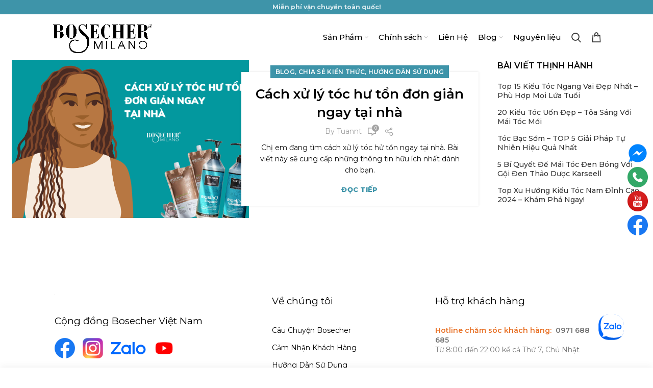

--- FILE ---
content_type: text/html; charset=UTF-8
request_url: https://bosecher.vn/tag/cach-phuc-hoi-toc-hu-ton-tai-nha/
body_size: 16565
content:
<!DOCTYPE html>
<html lang="vi" prefix="og: https://ogp.me/ns#">
<head>
	<meta charset="UTF-8">
	<meta name="viewport" content="width=device-width, initial-scale=1.0, maximum-scale=1.0, user-scalable=no">
	<link rel="profile" href="https://gmpg.org/xfn/11">
	<link rel="pingback" href="https://bosecher.vn/xmlrpc.php">

	
<!-- Search Engine Optimization by Rank Math PRO - https://rankmath.com/ -->
<title>cách phục hội tóc hư tổn tại nhà Archives - BoseCher</title>
<meta name="robots" content="index, follow, max-snippet:-1, max-video-preview:-1, max-image-preview:large"/>
<link rel="canonical" href="https://bosecher.vn/tag/cach-phuc-hoi-toc-hu-ton-tai-nha/" />
<meta property="og:locale" content="vi_VN" />
<meta property="og:type" content="article" />
<meta property="og:title" content="cách phục hội tóc hư tổn tại nhà Archives - BoseCher" />
<meta property="og:url" content="https://bosecher.vn/tag/cach-phuc-hoi-toc-hu-ton-tai-nha/" />
<meta property="og:site_name" content="Bosecher Việt Nam" />
<meta property="og:image" content="https://bosecher.vn/wp-content/uploads/2024/10/Vuong-Hung-1.png" />
<meta property="og:image:secure_url" content="https://bosecher.vn/wp-content/uploads/2024/10/Vuong-Hung-1.png" />
<meta property="og:image:width" content="1920" />
<meta property="og:image:height" content="650" />
<meta property="og:image:type" content="image/png" />
<meta name="twitter:card" content="summary_large_image" />
<meta name="twitter:title" content="cách phục hội tóc hư tổn tại nhà Archives - BoseCher" />
<meta name="twitter:image" content="https://bosecher.vn/wp-content/uploads/2024/10/Vuong-Hung-1.png" />
<meta name="twitter:label1" content="Bài viết" />
<meta name="twitter:data1" content="1" />
<script type="application/ld+json" class="rank-math-schema-pro">{"@context":"https://schema.org","@graph":[{"@type":"Organization","@id":"https://bosecher.vn/#organization","name":"Bosecher Vi\u1ec7t Nam","url":"https://bosecher.vn","logo":{"@type":"ImageObject","@id":"https://bosecher.vn/#logo","url":"https://bosecher.vn/wp-content/uploads/2021/03/bosecher-minano-1.png","contentUrl":"https://bosecher.vn/wp-content/uploads/2021/03/bosecher-minano-1.png","caption":"Bosecher Vi\u1ec7t Nam","inLanguage":"vi","width":"","height":""}},{"@type":"WebSite","@id":"https://bosecher.vn/#website","url":"https://bosecher.vn","name":"Bosecher Vi\u1ec7t Nam","publisher":{"@id":"https://bosecher.vn/#organization"},"inLanguage":"vi"},{"@type":"BreadcrumbList","@id":"https://bosecher.vn/tag/cach-phuc-hoi-toc-hu-ton-tai-nha/#breadcrumb","itemListElement":[{"@type":"ListItem","position":"1","item":{"@id":"https://bosecher.vn","name":"Trang ch\u1ee7"}},{"@type":"ListItem","position":"2","item":{"@id":"https://bosecher.vn/tag/cach-phuc-hoi-toc-hu-ton-tai-nha/","name":"c\u00e1ch ph\u1ee5c h\u1ed9i t\u00f3c h\u01b0 t\u1ed5n t\u1ea1i nh\u00e0"}}]},{"@type":"CollectionPage","@id":"https://bosecher.vn/tag/cach-phuc-hoi-toc-hu-ton-tai-nha/#webpage","url":"https://bosecher.vn/tag/cach-phuc-hoi-toc-hu-ton-tai-nha/","name":"c\u00e1ch ph\u1ee5c h\u1ed9i t\u00f3c h\u01b0 t\u1ed5n t\u1ea1i nh\u00e0 Archives - BoseCher","isPartOf":{"@id":"https://bosecher.vn/#website"},"inLanguage":"vi","breadcrumb":{"@id":"https://bosecher.vn/tag/cach-phuc-hoi-toc-hu-ton-tai-nha/#breadcrumb"}}]}</script>
<!-- /Rank Math WordPress SEO plugin -->

<link rel='dns-prefetch' href='//fonts.googleapis.com' />
<link rel="alternate" type="application/rss+xml" title="Dòng thông tin BoseCher &raquo;" href="https://bosecher.vn/feed/" />
<link rel="alternate" type="application/rss+xml" title="BoseCher &raquo; Dòng bình luận" href="https://bosecher.vn/comments/feed/" />
<link rel="alternate" type="application/rss+xml" title="Dòng thông tin cho Thẻ BoseCher &raquo; cách phục hội tóc hư tổn tại nhà" href="https://bosecher.vn/tag/cach-phuc-hoi-toc-hu-ton-tai-nha/feed/" />
<link rel='stylesheet' id='wp-block-library-css' href='https://bosecher.vn/wp-includes/css/dist/block-library/style.min.css?ver=6.6.2' type='text/css' media='all' />
<style id='rank-math-toc-block-style-inline-css' type='text/css'>
.wp-block-rank-math-toc-block nav ol{counter-reset:item}.wp-block-rank-math-toc-block nav ol li{display:block}.wp-block-rank-math-toc-block nav ol li:before{content:counters(item, ".") ". ";counter-increment:item}

</style>
<style id='classic-theme-styles-inline-css' type='text/css'>
/*! This file is auto-generated */
.wp-block-button__link{color:#fff;background-color:#32373c;border-radius:9999px;box-shadow:none;text-decoration:none;padding:calc(.667em + 2px) calc(1.333em + 2px);font-size:1.125em}.wp-block-file__button{background:#32373c;color:#fff;text-decoration:none}
</style>
<style id='global-styles-inline-css' type='text/css'>
:root{--wp--preset--aspect-ratio--square: 1;--wp--preset--aspect-ratio--4-3: 4/3;--wp--preset--aspect-ratio--3-4: 3/4;--wp--preset--aspect-ratio--3-2: 3/2;--wp--preset--aspect-ratio--2-3: 2/3;--wp--preset--aspect-ratio--16-9: 16/9;--wp--preset--aspect-ratio--9-16: 9/16;--wp--preset--color--black: #000000;--wp--preset--color--cyan-bluish-gray: #abb8c3;--wp--preset--color--white: #ffffff;--wp--preset--color--pale-pink: #f78da7;--wp--preset--color--vivid-red: #cf2e2e;--wp--preset--color--luminous-vivid-orange: #ff6900;--wp--preset--color--luminous-vivid-amber: #fcb900;--wp--preset--color--light-green-cyan: #7bdcb5;--wp--preset--color--vivid-green-cyan: #00d084;--wp--preset--color--pale-cyan-blue: #8ed1fc;--wp--preset--color--vivid-cyan-blue: #0693e3;--wp--preset--color--vivid-purple: #9b51e0;--wp--preset--gradient--vivid-cyan-blue-to-vivid-purple: linear-gradient(135deg,rgba(6,147,227,1) 0%,rgb(155,81,224) 100%);--wp--preset--gradient--light-green-cyan-to-vivid-green-cyan: linear-gradient(135deg,rgb(122,220,180) 0%,rgb(0,208,130) 100%);--wp--preset--gradient--luminous-vivid-amber-to-luminous-vivid-orange: linear-gradient(135deg,rgba(252,185,0,1) 0%,rgba(255,105,0,1) 100%);--wp--preset--gradient--luminous-vivid-orange-to-vivid-red: linear-gradient(135deg,rgba(255,105,0,1) 0%,rgb(207,46,46) 100%);--wp--preset--gradient--very-light-gray-to-cyan-bluish-gray: linear-gradient(135deg,rgb(238,238,238) 0%,rgb(169,184,195) 100%);--wp--preset--gradient--cool-to-warm-spectrum: linear-gradient(135deg,rgb(74,234,220) 0%,rgb(151,120,209) 20%,rgb(207,42,186) 40%,rgb(238,44,130) 60%,rgb(251,105,98) 80%,rgb(254,248,76) 100%);--wp--preset--gradient--blush-light-purple: linear-gradient(135deg,rgb(255,206,236) 0%,rgb(152,150,240) 100%);--wp--preset--gradient--blush-bordeaux: linear-gradient(135deg,rgb(254,205,165) 0%,rgb(254,45,45) 50%,rgb(107,0,62) 100%);--wp--preset--gradient--luminous-dusk: linear-gradient(135deg,rgb(255,203,112) 0%,rgb(199,81,192) 50%,rgb(65,88,208) 100%);--wp--preset--gradient--pale-ocean: linear-gradient(135deg,rgb(255,245,203) 0%,rgb(182,227,212) 50%,rgb(51,167,181) 100%);--wp--preset--gradient--electric-grass: linear-gradient(135deg,rgb(202,248,128) 0%,rgb(113,206,126) 100%);--wp--preset--gradient--midnight: linear-gradient(135deg,rgb(2,3,129) 0%,rgb(40,116,252) 100%);--wp--preset--font-size--small: 13px;--wp--preset--font-size--medium: 20px;--wp--preset--font-size--large: 36px;--wp--preset--font-size--x-large: 42px;--wp--preset--font-family--inter: "Inter", sans-serif;--wp--preset--font-family--cardo: Cardo;--wp--preset--spacing--20: 0.44rem;--wp--preset--spacing--30: 0.67rem;--wp--preset--spacing--40: 1rem;--wp--preset--spacing--50: 1.5rem;--wp--preset--spacing--60: 2.25rem;--wp--preset--spacing--70: 3.38rem;--wp--preset--spacing--80: 5.06rem;--wp--preset--shadow--natural: 6px 6px 9px rgba(0, 0, 0, 0.2);--wp--preset--shadow--deep: 12px 12px 50px rgba(0, 0, 0, 0.4);--wp--preset--shadow--sharp: 6px 6px 0px rgba(0, 0, 0, 0.2);--wp--preset--shadow--outlined: 6px 6px 0px -3px rgba(255, 255, 255, 1), 6px 6px rgba(0, 0, 0, 1);--wp--preset--shadow--crisp: 6px 6px 0px rgba(0, 0, 0, 1);}:where(.is-layout-flex){gap: 0.5em;}:where(.is-layout-grid){gap: 0.5em;}body .is-layout-flex{display: flex;}.is-layout-flex{flex-wrap: wrap;align-items: center;}.is-layout-flex > :is(*, div){margin: 0;}body .is-layout-grid{display: grid;}.is-layout-grid > :is(*, div){margin: 0;}:where(.wp-block-columns.is-layout-flex){gap: 2em;}:where(.wp-block-columns.is-layout-grid){gap: 2em;}:where(.wp-block-post-template.is-layout-flex){gap: 1.25em;}:where(.wp-block-post-template.is-layout-grid){gap: 1.25em;}.has-black-color{color: var(--wp--preset--color--black) !important;}.has-cyan-bluish-gray-color{color: var(--wp--preset--color--cyan-bluish-gray) !important;}.has-white-color{color: var(--wp--preset--color--white) !important;}.has-pale-pink-color{color: var(--wp--preset--color--pale-pink) !important;}.has-vivid-red-color{color: var(--wp--preset--color--vivid-red) !important;}.has-luminous-vivid-orange-color{color: var(--wp--preset--color--luminous-vivid-orange) !important;}.has-luminous-vivid-amber-color{color: var(--wp--preset--color--luminous-vivid-amber) !important;}.has-light-green-cyan-color{color: var(--wp--preset--color--light-green-cyan) !important;}.has-vivid-green-cyan-color{color: var(--wp--preset--color--vivid-green-cyan) !important;}.has-pale-cyan-blue-color{color: var(--wp--preset--color--pale-cyan-blue) !important;}.has-vivid-cyan-blue-color{color: var(--wp--preset--color--vivid-cyan-blue) !important;}.has-vivid-purple-color{color: var(--wp--preset--color--vivid-purple) !important;}.has-black-background-color{background-color: var(--wp--preset--color--black) !important;}.has-cyan-bluish-gray-background-color{background-color: var(--wp--preset--color--cyan-bluish-gray) !important;}.has-white-background-color{background-color: var(--wp--preset--color--white) !important;}.has-pale-pink-background-color{background-color: var(--wp--preset--color--pale-pink) !important;}.has-vivid-red-background-color{background-color: var(--wp--preset--color--vivid-red) !important;}.has-luminous-vivid-orange-background-color{background-color: var(--wp--preset--color--luminous-vivid-orange) !important;}.has-luminous-vivid-amber-background-color{background-color: var(--wp--preset--color--luminous-vivid-amber) !important;}.has-light-green-cyan-background-color{background-color: var(--wp--preset--color--light-green-cyan) !important;}.has-vivid-green-cyan-background-color{background-color: var(--wp--preset--color--vivid-green-cyan) !important;}.has-pale-cyan-blue-background-color{background-color: var(--wp--preset--color--pale-cyan-blue) !important;}.has-vivid-cyan-blue-background-color{background-color: var(--wp--preset--color--vivid-cyan-blue) !important;}.has-vivid-purple-background-color{background-color: var(--wp--preset--color--vivid-purple) !important;}.has-black-border-color{border-color: var(--wp--preset--color--black) !important;}.has-cyan-bluish-gray-border-color{border-color: var(--wp--preset--color--cyan-bluish-gray) !important;}.has-white-border-color{border-color: var(--wp--preset--color--white) !important;}.has-pale-pink-border-color{border-color: var(--wp--preset--color--pale-pink) !important;}.has-vivid-red-border-color{border-color: var(--wp--preset--color--vivid-red) !important;}.has-luminous-vivid-orange-border-color{border-color: var(--wp--preset--color--luminous-vivid-orange) !important;}.has-luminous-vivid-amber-border-color{border-color: var(--wp--preset--color--luminous-vivid-amber) !important;}.has-light-green-cyan-border-color{border-color: var(--wp--preset--color--light-green-cyan) !important;}.has-vivid-green-cyan-border-color{border-color: var(--wp--preset--color--vivid-green-cyan) !important;}.has-pale-cyan-blue-border-color{border-color: var(--wp--preset--color--pale-cyan-blue) !important;}.has-vivid-cyan-blue-border-color{border-color: var(--wp--preset--color--vivid-cyan-blue) !important;}.has-vivid-purple-border-color{border-color: var(--wp--preset--color--vivid-purple) !important;}.has-vivid-cyan-blue-to-vivid-purple-gradient-background{background: var(--wp--preset--gradient--vivid-cyan-blue-to-vivid-purple) !important;}.has-light-green-cyan-to-vivid-green-cyan-gradient-background{background: var(--wp--preset--gradient--light-green-cyan-to-vivid-green-cyan) !important;}.has-luminous-vivid-amber-to-luminous-vivid-orange-gradient-background{background: var(--wp--preset--gradient--luminous-vivid-amber-to-luminous-vivid-orange) !important;}.has-luminous-vivid-orange-to-vivid-red-gradient-background{background: var(--wp--preset--gradient--luminous-vivid-orange-to-vivid-red) !important;}.has-very-light-gray-to-cyan-bluish-gray-gradient-background{background: var(--wp--preset--gradient--very-light-gray-to-cyan-bluish-gray) !important;}.has-cool-to-warm-spectrum-gradient-background{background: var(--wp--preset--gradient--cool-to-warm-spectrum) !important;}.has-blush-light-purple-gradient-background{background: var(--wp--preset--gradient--blush-light-purple) !important;}.has-blush-bordeaux-gradient-background{background: var(--wp--preset--gradient--blush-bordeaux) !important;}.has-luminous-dusk-gradient-background{background: var(--wp--preset--gradient--luminous-dusk) !important;}.has-pale-ocean-gradient-background{background: var(--wp--preset--gradient--pale-ocean) !important;}.has-electric-grass-gradient-background{background: var(--wp--preset--gradient--electric-grass) !important;}.has-midnight-gradient-background{background: var(--wp--preset--gradient--midnight) !important;}.has-small-font-size{font-size: var(--wp--preset--font-size--small) !important;}.has-medium-font-size{font-size: var(--wp--preset--font-size--medium) !important;}.has-large-font-size{font-size: var(--wp--preset--font-size--large) !important;}.has-x-large-font-size{font-size: var(--wp--preset--font-size--x-large) !important;}
:where(.wp-block-post-template.is-layout-flex){gap: 1.25em;}:where(.wp-block-post-template.is-layout-grid){gap: 1.25em;}
:where(.wp-block-columns.is-layout-flex){gap: 2em;}:where(.wp-block-columns.is-layout-grid){gap: 2em;}
:root :where(.wp-block-pullquote){font-size: 1.5em;line-height: 1.6;}
</style>
<link rel='stylesheet' id='ts-contact-css-css' href='https://bosecher.vn/wp-content/plugins/tscontact/include/css/tscss.css?ver=6.6.2' type='text/css' media='all' />
<style id='woocommerce-inline-inline-css' type='text/css'>
.woocommerce form .form-row .required { visibility: visible; }
</style>
<link rel='stylesheet' id='ez-toc-css' href='https://bosecher.vn/wp-content/plugins/easy-table-of-contents/assets/css/screen.min.css?ver=2.0.69.1' type='text/css' media='all' />
<style id='ez-toc-inline-css' type='text/css'>
div#ez-toc-container .ez-toc-title {font-size: 120%;}div#ez-toc-container .ez-toc-title {font-weight: 500;}div#ez-toc-container ul li {font-size: 95%;}div#ez-toc-container ul li {font-weight: 500;}div#ez-toc-container nav ul ul li {font-size: 90%;}
.ez-toc-container-direction {direction: ltr;}.ez-toc-counter ul{counter-reset: item ;}.ez-toc-counter nav ul li a::before {content: counters(item, '.', decimal) '. ';display: inline-block;counter-increment: item;flex-grow: 0;flex-shrink: 0;margin-right: .2em; float: left; }.ez-toc-widget-direction {direction: ltr;}.ez-toc-widget-container ul{counter-reset: item ;}.ez-toc-widget-container nav ul li a::before {content: counters(item, '.', decimal) '. ';display: inline-block;counter-increment: item;flex-grow: 0;flex-shrink: 0;margin-right: .2em; float: left; }
</style>
<link rel='stylesheet' id='js_composer_front-css' href='https://bosecher.vn/wp-content/plugins/js_composer/assets/css/js_composer.min.css?ver=6.6.0' type='text/css' media='all' />
<link rel='stylesheet' id='bootstrap-css' href='https://bosecher.vn/wp-content/themes/chutuoc/css/bootstrap.min.css?ver=5.3.6' type='text/css' media='all' />
<link rel='stylesheet' id='chutuoc-style-css' href='https://bosecher.vn/wp-content/themes/chutuoc/style.min.css?ver=5.3.6' type='text/css' media='all' />
<link rel='stylesheet' id='xts-style-header_363906-css' href='https://bosecher.vn/wp-content/uploads/2022/03/xts-header_363906-1646452554.css?ver=5.3.6' type='text/css' media='all' />
<link rel='stylesheet' id='xts-style-theme_settings_default-css' href='https://bosecher.vn/wp-content/uploads/2024/09/xts-theme_settings_default-1726798887.css?ver=5.3.6' type='text/css' media='all' />
<link rel='stylesheet' id='slick-css-css' href='https://bosecher.vn/wp-content/themes/chutuoc-child/slick/slick.css?ver=5.3.6' type='text/css' media='all' />
<link rel='stylesheet' id='child-style-css' href='https://bosecher.vn/wp-content/themes/chutuoc-child/style.css?ver=5.3.6' type='text/css' media='all' />
<link rel='stylesheet' id='xts-google-fonts-css' href='//fonts.googleapis.com/css?family=Montserrat%3A100%2C100italic%2C200%2C200italic%2C300%2C300italic%2C400%2C400italic%2C500%2C500italic%2C600%2C600italic%2C700%2C700italic%2C800%2C800italic%2C900%2C900italic&#038;ver=5.3.6' type='text/css' media='all' />
<script type="text/template" id="tmpl-variation-template">
	<div class="woocommerce-variation-description">{{{ data.variation.variation_description }}}</div>
	<div class="woocommerce-variation-price">{{{ data.variation.price_html }}}</div>
	<div class="woocommerce-variation-availability">{{{ data.variation.availability_html }}}</div>
</script>
<script type="text/template" id="tmpl-unavailable-variation-template">
	<p role="alert">Rất tiếc, sản phẩm này hiện không tồn tại. Hãy chọn một phương thức kết hợp khác.</p>
</script>
<script type="text/javascript" src="https://bosecher.vn/wp-includes/js/jquery/jquery.min.js?ver=3.7.1" id="jquery-core-js"></script>
<script type="text/javascript" src="https://bosecher.vn/wp-includes/js/jquery/jquery-migrate.min.js?ver=3.4.1" id="jquery-migrate-js"></script>
<script type="text/javascript" src="https://bosecher.vn/wp-content/plugins/woocommerce/assets/js/jquery-blockui/jquery.blockUI.min.js?ver=2.7.0-wc.9.3.3" id="jquery-blockui-js" data-wp-strategy="defer"></script>
<script type="text/javascript" id="wc-add-to-cart-js-extra">
/* <![CDATA[ */
var wc_add_to_cart_params = {"ajax_url":"\/wp-admin\/admin-ajax.php","wc_ajax_url":"\/?wc-ajax=%%endpoint%%","i18n_view_cart":"Xem gi\u1ecf h\u00e0ng","cart_url":"https:\/\/bosecher.vn\/cart\/","is_cart":"","cart_redirect_after_add":"no"};
/* ]]> */
</script>
<script type="text/javascript" src="https://bosecher.vn/wp-content/plugins/woocommerce/assets/js/frontend/add-to-cart.min.js?ver=9.3.3" id="wc-add-to-cart-js" data-wp-strategy="defer"></script>
<script type="text/javascript" src="https://bosecher.vn/wp-content/plugins/woocommerce/assets/js/js-cookie/js.cookie.min.js?ver=2.1.4-wc.9.3.3" id="js-cookie-js" data-wp-strategy="defer"></script>
<script type="text/javascript" id="woocommerce-js-extra">
/* <![CDATA[ */
var woocommerce_params = {"ajax_url":"\/wp-admin\/admin-ajax.php","wc_ajax_url":"\/?wc-ajax=%%endpoint%%"};
/* ]]> */
</script>
<script type="text/javascript" src="https://bosecher.vn/wp-content/plugins/woocommerce/assets/js/frontend/woocommerce.min.js?ver=9.3.3" id="woocommerce-js" defer="defer" data-wp-strategy="defer"></script>
<script type="text/javascript" src="https://bosecher.vn/wp-content/plugins/js_composer/assets/js/vendors/woocommerce-add-to-cart.js?ver=6.6.0" id="vc_woocommerce-add-to-cart-js-js"></script>
<script type="text/javascript" src="https://bosecher.vn/wp-content/themes/chutuoc/js/device.min.js?ver=5.3.6" id="chutuoc-device-js"></script>
<script type="text/javascript" src="https://bosecher.vn/wp-includes/js/underscore.min.js?ver=1.13.4" id="underscore-js"></script>
<script type="text/javascript" id="wp-util-js-extra">
/* <![CDATA[ */
var _wpUtilSettings = {"ajax":{"url":"\/wp-admin\/admin-ajax.php"}};
/* ]]> */
</script>
<script type="text/javascript" src="https://bosecher.vn/wp-includes/js/wp-util.min.js?ver=6.6.2" id="wp-util-js"></script>
<script type="text/javascript" id="wc-add-to-cart-variation-js-extra">
/* <![CDATA[ */
var wc_add_to_cart_variation_params = {"wc_ajax_url":"\/?wc-ajax=%%endpoint%%","i18n_no_matching_variations_text":"R\u1ea5t ti\u1ebfc, kh\u00f4ng c\u00f3 s\u1ea3n ph\u1ea9m n\u00e0o ph\u00f9 h\u1ee3p v\u1edbi l\u1ef1a ch\u1ecdn c\u1ee7a b\u1ea1n. H\u00e3y ch\u1ecdn m\u1ed9t ph\u01b0\u01a1ng th\u1ee9c k\u1ebft h\u1ee3p kh\u00e1c.","i18n_make_a_selection_text":"Ch\u1ecdn c\u00e1c t\u00f9y ch\u1ecdn cho s\u1ea3n ph\u1ea9m tr\u01b0\u1edbc khi cho s\u1ea3n ph\u1ea9m v\u00e0o gi\u1ecf h\u00e0ng c\u1ee7a b\u1ea1n.","i18n_unavailable_text":"R\u1ea5t ti\u1ebfc, s\u1ea3n ph\u1ea9m n\u00e0y hi\u1ec7n kh\u00f4ng t\u1ed3n t\u1ea1i. H\u00e3y ch\u1ecdn m\u1ed9t ph\u01b0\u01a1ng th\u1ee9c k\u1ebft h\u1ee3p kh\u00e1c."};
/* ]]> */
</script>
<script type="text/javascript" src="https://bosecher.vn/wp-content/plugins/woocommerce/assets/js/frontend/add-to-cart-variation.min.js?ver=9.3.3" id="wc-add-to-cart-variation-js" defer="defer" data-wp-strategy="defer"></script>
<link rel="https://api.w.org/" href="https://bosecher.vn/wp-json/" /><link rel="alternate" title="JSON" type="application/json" href="https://bosecher.vn/wp-json/wp/v2/tags/79" /><link rel="EditURI" type="application/rsd+xml" title="RSD" href="https://bosecher.vn/xmlrpc.php?rsd" />
<meta name="generator" content="WordPress 6.6.2" />
<meta name="theme-color" content="">	<noscript><style>.woocommerce-product-gallery{ opacity: 1 !important; }</style></noscript>
	<meta name="generator" content="Powered by WPBakery Page Builder - drag and drop page builder for WordPress."/>
<!-- Google Tag Manager -->
<script>(function(w,d,s,l,i){w[l]=w[l]||[];w[l].push({'gtm.start':
new Date().getTime(),event:'gtm.js'});var f=d.getElementsByTagName(s)[0],
j=d.createElement(s),dl=l!='dataLayer'?'&l='+l:'';j.async=true;j.src=
'https://www.googletagmanager.com/gtm.js?id='+i+dl;f.parentNode.insertBefore(j,f);
})(window,document,'script','dataLayer','GTM-5XXGW6V');</script>
<!-- End Google Tag Manager --><style id='wp-fonts-local' type='text/css'>
@font-face{font-family:Inter;font-style:normal;font-weight:300 900;font-display:fallback;src:url('https://bosecher.vn/wp-content/plugins/woocommerce/assets/fonts/Inter-VariableFont_slnt,wght.woff2') format('woff2');font-stretch:normal;}
@font-face{font-family:Cardo;font-style:normal;font-weight:400;font-display:fallback;src:url('https://bosecher.vn/wp-content/plugins/woocommerce/assets/fonts/cardo_normal_400.woff2') format('woff2');}
</style>
<link rel="icon" href="https://bosecher.vn/wp-content/uploads/2021/10/cropped-Untitled-design-32x32.png" sizes="32x32" />
<link rel="icon" href="https://bosecher.vn/wp-content/uploads/2021/10/cropped-Untitled-design-192x192.png" sizes="192x192" />
<link rel="apple-touch-icon" href="https://bosecher.vn/wp-content/uploads/2021/10/cropped-Untitled-design-180x180.png" />
<meta name="msapplication-TileImage" content="https://bosecher.vn/wp-content/uploads/2021/10/cropped-Untitled-design-270x270.png" />
<style>		
		
		</style><noscript><style> .wpb_animate_when_almost_visible { opacity: 1; }</style></noscript></head>

<body class="archive tag tag-cach-phuc-hoi-toc-hu-ton-tai-nha tag-79 theme-chutuoc woocommerce-no-js wrapper-custom form-style-square form-border-width-2 categories-accordion-on chutuoc-archive-blog chutuoc-ajax-shop-on offcanvas-sidebar-mobile offcanvas-sidebar-tablet notifications-sticky btns-default-flat btns-default-dark btns-default-hover-dark btns-shop-3d btns-shop-light btns-shop-hover-light btns-accent-flat btns-accent-light btns-accent-hover-light wpb-js-composer js-comp-ver-6.6.0 vc_responsive">
<!-- Google Tag Manager (noscript) -->
<noscript><iframe src="https://www.googletagmanager.com/ns.html?id=GTM-5XXGW6V"
height="0" width="0" style="display:none;visibility:hidden"></iframe></noscript>
<!-- End Google Tag Manager (noscript) -->

	
		
	<div class="website-wrapper">

		
			<!-- HEADER -->
							<header class="whb-header whb-sticky-shadow whb-scroll-stick whb-sticky-real">
					<div class="whb-main-header">
	
<div class="whb-row whb-top-bar whb-not-sticky-row whb-with-bg whb-without-border whb-color-light whb-flex-flex-middle">
	<div class="container">
		<div class="whb-flex-row whb-top-bar-inner">
			<div class="whb-column whb-col-left whb-visible-lg whb-empty-column">
	</div>
<div class="whb-column whb-col-center whb-visible-lg">
	
<div class="whb-text-element reset-mb-10 ">
            <div class="ct-header-slide-coupon">
                <div class="ct-header-slide-coupon-item">
                    Miễn phí vận chuyển toàn quốc!
                </div>
                <div class="ct-header-slide-coupon-item">
                    Giao hàng 2 đến 10 ngày làm việc!
                </div>
            </div>
        </div>
</div>
<div class="whb-column whb-col-right whb-visible-lg whb-empty-column">
	</div>
<div class="whb-column whb-col-mobile whb-hidden-lg">
	
<div class="whb-text-element reset-mb-10 ">
            <div class="ct-header-slide-coupon">
                <div class="ct-header-slide-coupon-item">
                    Miễn phí vận chuyển toàn quốc!
                </div>
                <div class="ct-header-slide-coupon-item">
                    Giao hàng 2 đến 10 ngày làm việc!
                </div>
            </div>
        </div>
</div>
		</div>
	</div>
</div>

<div class="whb-row whb-general-header whb-sticky-row whb-without-bg whb-without-border whb-color-dark whb-flex-flex-middle">
	<div class="container">
		<div class="whb-flex-row whb-general-header-inner">
			<div class="whb-column whb-col-left whb-visible-lg">
	<div class="site-logo">
	<div class="chutuoc-logo-wrap switch-logo-enable">
		<a href="https://bosecher.vn/" class="chutuoc-logo chutuoc-main-logo" rel="home">
			<img src="https://bosecher.vn/wp-content/uploads/2021/03/bosecher-minano-1.png" alt="BoseCher" style="max-width: 210px;" />		</a>
								<a href="https://bosecher.vn/" class="chutuoc-logo chutuoc-sticky-logo" rel="home">
				<img src="https://bosecher.vn/wp-content/uploads/2021/03/bosecher-minano-1.png" alt="BoseCher" style="max-width: 250px;" />			</a>
			</div>
</div>
</div>
<div class="whb-column whb-col-center whb-visible-lg">
	<div class="whb-navigation whb-primary-menu main-nav site-navigation chutuoc-navigation menu-right navigation-style-default" role="navigation">
	<div class="menu-main-menu-container"><ul id="menu-main-menu" class="menu"><li id="menu-item-169" class="menu-item menu-item-type-post_type menu-item-object-page menu-item-has-children menu-item-169 item-level-0 menu-item-design-sized menu-mega-dropdown item-event-hover menu-item-has-children dropdown-with-height"><a href="https://bosecher.vn/san-pham-bosecher/" class="chutuoc-nav-link"><span class="nav-link-text">Sản Phẩm</span></a><style>.menu-item-169.menu-item-design-sized > .sub-menu-dropdown {min-height: 400px; width: 580px; }</style>
<div class="sub-menu-dropdown color-scheme-dark">

<div class="container">

<ul class="sub-menu color-scheme-dark">
	<li id="menu-item-1358" class="menu-item menu-item-type-taxonomy menu-item-object-product_cat menu-item-1358 item-level-1"><a href="https://bosecher.vn/muc-san-pham/dau-goi-va-dau-xa-bosecher/" class="chutuoc-nav-link"><span class="nav-link-text">Dầu Gội &amp; Dầu Xả</span></a></li>
	<li id="menu-item-1357" class="menu-item menu-item-type-taxonomy menu-item-object-product_cat menu-item-1357 item-level-1"><a href="https://bosecher.vn/muc-san-pham/dau-goi-bosecher/" class="chutuoc-nav-link"><span class="nav-link-text">Dầu Gội</span></a></li>
	<li id="menu-item-1360" class="menu-item menu-item-type-taxonomy menu-item-object-product_cat menu-item-1360 item-level-1"><a href="https://bosecher.vn/muc-san-pham/dau-xa-bosecher/" class="chutuoc-nav-link"><span class="nav-link-text">Dầu Xả</span></a></li>
	<li id="menu-item-1359" class="menu-item menu-item-type-taxonomy menu-item-object-product_cat menu-item-1359 item-level-1"><a href="https://bosecher.vn/muc-san-pham/dau-hap-kem-u-toc-bosecher/" class="chutuoc-nav-link"><span class="nav-link-text">Dầu Hấp / Kem Ủ Tóc</span></a></li>
	<li id="menu-item-1361" class="menu-item menu-item-type-taxonomy menu-item-object-product_cat menu-item-1361 item-level-1"><a href="https://bosecher.vn/muc-san-pham/hoa-chat-bosecher/" class="chutuoc-nav-link"><span class="nav-link-text">Hóa Chất</span></a></li>
	<li id="menu-item-1362" class="menu-item menu-item-type-taxonomy menu-item-object-product_cat menu-item-1362 item-level-1"><a href="https://bosecher.vn/muc-san-pham/dau-duong-toc-bosecher/" class="chutuoc-nav-link"><span class="nav-link-text">Dưỡng Tóc</span></a></li>
</ul>
</div>
</div>
</li>
<li id="menu-item-1451" class="menu-item menu-item-type-taxonomy menu-item-object-product_cat menu-item-has-children menu-item-1451 item-level-0 menu-item-design-default menu-simple-dropdown item-event-hover"><a href="https://bosecher.vn/muc-san-pham/chinh-sanh-bosecher/" class="chutuoc-nav-link"><span class="nav-link-text">Chính sách</span></a>
<div class="sub-menu-dropdown color-scheme-dark">

<div class="container">

<ul class="sub-menu color-scheme-dark">
	<li id="menu-item-1389" class="menu-item menu-item-type-post_type menu-item-object-page menu-item-1389 item-level-1"><a href="https://bosecher.vn/chinh-sach-hoat-dong-chung/" class="chutuoc-nav-link"><span class="nav-link-text">Chính sách hoạt động chung</span></a></li>
	<li id="menu-item-1385" class="menu-item menu-item-type-post_type menu-item-object-page menu-item-privacy-policy menu-item-1385 item-level-1"><a href="https://bosecher.vn/chinh-sach-bao-mat/" class="chutuoc-nav-link"><span class="nav-link-text">Chính sách bảo mật</span></a></li>
	<li id="menu-item-1387" class="menu-item menu-item-type-post_type menu-item-object-page menu-item-1387 item-level-1"><a href="https://bosecher.vn/phuong-thuc-thanh-toan/" class="chutuoc-nav-link"><span class="nav-link-text">Chính sách thanh toán</span></a></li>
	<li id="menu-item-1388" class="menu-item menu-item-type-post_type menu-item-object-page menu-item-1388 item-level-1"><a href="https://bosecher.vn/chinh-sach-van-chuyen/" class="chutuoc-nav-link"><span class="nav-link-text">Chính sách vận chuyển</span></a></li>
	<li id="menu-item-1432" class="menu-item menu-item-type-post_type menu-item-object-page menu-item-1432 item-level-1"><a href="https://bosecher.vn/chinh-sach-kiem-hang/" class="chutuoc-nav-link"><span class="nav-link-text">Chính sách kiểm hàng</span></a></li>
	<li id="menu-item-1386" class="menu-item menu-item-type-post_type menu-item-object-page menu-item-1386 item-level-1"><a href="https://bosecher.vn/chinh-sach-doi-tra/" class="chutuoc-nav-link"><span class="nav-link-text">Chính sách đổi trả</span></a></li>
</ul>
</div>
</div>
</li>
<li id="menu-item-1429" class="menu-item menu-item-type-post_type menu-item-object-page menu-item-1429 item-level-0 menu-item-design-default menu-simple-dropdown item-event-hover"><a href="https://bosecher.vn/lien-he/" class="chutuoc-nav-link"><span class="nav-link-text">Liên Hệ</span></a></li>
<li id="menu-item-1850" class="menu-item menu-item-type-taxonomy menu-item-object-category menu-item-has-children menu-item-1850 item-level-0 menu-item-design-default menu-simple-dropdown item-event-hover"><a href="https://bosecher.vn/category/blog/" class="chutuoc-nav-link"><span class="nav-link-text">Blog</span></a>
<div class="sub-menu-dropdown color-scheme-dark">

<div class="container">

<ul class="sub-menu color-scheme-dark">
	<li id="menu-item-1849" class="menu-item menu-item-type-taxonomy menu-item-object-category menu-item-1849 item-level-1"><a href="https://bosecher.vn/category/tin-tuc/" class="chutuoc-nav-link"><span class="nav-link-text">Tin tức</span></a></li>
	<li id="menu-item-1851" class="menu-item menu-item-type-taxonomy menu-item-object-category menu-item-1851 item-level-1"><a href="https://bosecher.vn/category/su-kien/" class="chutuoc-nav-link"><span class="nav-link-text">Sự Kiện</span></a></li>
	<li id="menu-item-1852" class="menu-item menu-item-type-taxonomy menu-item-object-category menu-item-1852 item-level-1"><a href="https://bosecher.vn/category/blog/chia-se-kien-thuc/" class="chutuoc-nav-link"><span class="nav-link-text">Chia sẻ kiến thức</span></a></li>
	<li id="menu-item-1853" class="menu-item menu-item-type-taxonomy menu-item-object-category menu-item-1853 item-level-1"><a href="https://bosecher.vn/category/blog/huong-dan-su-dung/" class="chutuoc-nav-link"><span class="nav-link-text">Hướng dẫn sử dụng</span></a></li>
	<li id="menu-item-1854" class="menu-item menu-item-type-taxonomy menu-item-object-category menu-item-1854 item-level-1"><a href="https://bosecher.vn/category/blog/cam-nhan-khach-hang/" class="chutuoc-nav-link"><span class="nav-link-text">Cảm nhận khách hàng</span></a></li>
</ul>
</div>
</div>
</li>
<li id="menu-item-1881" class="menu-item menu-item-type-post_type menu-item-object-page menu-item-1881 item-level-0 menu-item-design-default menu-simple-dropdown item-event-hover"><a href="https://bosecher.vn/nguyen-lieu/" class="chutuoc-nav-link"><span class="nav-link-text">Nguyên liệu</span></a></li>
</ul></div></div><!--END MAIN-NAV-->
</div>
<div class="whb-column whb-col-right whb-visible-lg">
	<div class="whb-search search-button wd-tools-element" title="Search">
	<a href="#">
		<span class="search-button-icon wd-tools-icon">
					</span>
	</a>
	</div>

<div class="chutuoc-shopping-cart wd-tools-element chutuoc-cart-design-5 chutuoc-cart-alt cart-widget-opener">
	<a href="https://bosecher.vn/cart/" title="Giỏ hàng">
		<span class="chutuoc-cart-icon wd-tools-icon">
						
										<span class="chutuoc-cart-number">0 <span>items</span></span>
							</span>
		<span class="chutuoc-cart-totals wd-tools-text">
			
			<span class="subtotal-divider">/</span>
						<span class="chutuoc-cart-subtotal"><span class="woocommerce-Price-amount amount"><bdi>0&nbsp;<span class="woocommerce-Price-currencySymbol">&#8363;</span></bdi></span></span>
				</span>
	</a>
	</div>
</div>
<div class="whb-column whb-mobile-left whb-hidden-lg">
	<div class="chutuoc-burger-icon wd-tools-element mobile-nav-icon whb-mobile-nav-icon wd-style-text">
	<a href="#">
					<span class="chutuoc-burger wd-tools-icon"></span>
				<span class="chutuoc-burger-label wd-tools-text">Menu</span>
	</a>
</div><!--END MOBILE-NAV-ICON--></div>
<div class="whb-column whb-mobile-center whb-hidden-lg">
	<div class="site-logo">
	<div class="chutuoc-logo-wrap switch-logo-enable">
		<a href="https://bosecher.vn/" class="chutuoc-logo chutuoc-main-logo" rel="home">
			<img src="https://bosecher.vn/wp-content/uploads/2021/03/bosecher-minano-1.png" alt="BoseCher" style="max-width: 138px;" />		</a>
								<a href="https://bosecher.vn/" class="chutuoc-logo chutuoc-sticky-logo" rel="home">
				<img src="https://bosecher.vn/wp-content/uploads/2021/03/bosecher-minano-1.png" alt="BoseCher" style="max-width: 150px;" />			</a>
			</div>
</div>
</div>
<div class="whb-column whb-mobile-right whb-hidden-lg">
	
<div class="chutuoc-shopping-cart wd-tools-element chutuoc-cart-design-5 cart-widget-opener">
	<a href="https://bosecher.vn/cart/" title="Giỏ hàng">
		<span class="chutuoc-cart-icon wd-tools-icon">
						
										<span class="chutuoc-cart-number">0 <span>items</span></span>
							</span>
		<span class="chutuoc-cart-totals wd-tools-text">
			
			<span class="subtotal-divider">/</span>
						<span class="chutuoc-cart-subtotal"><span class="woocommerce-Price-amount amount"><bdi>0&nbsp;<span class="woocommerce-Price-currencySymbol">&#8363;</span></bdi></span></span>
				</span>
	</a>
	</div>

<div class="whb-search search-button wd-tools-element mobile-search-icon">
	<a href="#">
		<span class="search-button-icon wd-tools-icon">
					</span>
	</a>
</div>
</div>
		</div>
	</div>
</div>
</div>
				</header><!--END MAIN HEADER-->
			
								<div class="main-page-wrapper">
		
						<div class="page-title page-title-default title-size-default title-design-disable color-scheme-light title-blog" style="">
					<div class="container">
						<header class="entry-header">
														<div class="breadcrumbs" xmlns:v="http://rdf.data-vocabulary.org/#"><a href="https://bosecher.vn/" rel="v:url" property="v:title">Home</a> &raquo; <span class="current">Posts Tagged &quot;cách phục hội tóc hư tổn tại nhà&quot;</span></div><!-- .breadcrumbs -->						</header><!-- .entry-header -->
					</div>
				</div>
			
		<!-- MAIN CONTENT AREA -->
				<div class="container">

					
			<div class="row content-layout-wrapper align-items-start">
		
		

<div class="site-content col-lg-9 col-12 col-md-9" role="main">

	
			
				
					
					
					
				
									<div class="chutuoc-blog-holder blog-pagination-pagination" id="6968b4b9c10b4" data-paged="1" data-source="main_loop">
				
									
											
<article id="post-829" class="blog-design-chess blog-post-loop blog-design-small-images blog-style-shadow post-829 post type-post status-publish format-standard has-post-thumbnail hentry category-blog category-chia-se-kien-thuc category-huong-dan-su-dung tag-cach-phuc-hoi-toc-hu-ton-tai-nha tag-cach-xu-ly-toc-hu-ton-tai-nha">
	<div class="article-inner">
					<header class="entry-header">
									<figure id="carousel-787" class="entry-thumbnail">
						
							<div class="post-img-wrapp">
								<a href="https://bosecher.vn/cach-xu-ly-toc-hu-ton/">
									<img width="1" height="1" src="https://bosecher.vn/wp-content/uploads/2021/11/combo-phuc-hoi-toc-hu-ton-1.png" class="attachment-large wp-post-image attachment-large" alt="combo phục hồi tóc hư tổn" decoding="async" />								</a>
							</div>
							<div class="post-image-mask">
								<span></span>
							</div>
							
						
					</figure>
				
			</header><!-- .entry-header -->

		<div class="article-body-container">
			
									<div class="meta-categories-wrapp"><div class="meta-post-categories"><a href="https://bosecher.vn/category/blog/" rel="category tag">Blog</a>, <a href="https://bosecher.vn/category/blog/chia-se-kien-thuc/" rel="category tag">Chia sẻ kiến thức</a>, <a href="https://bosecher.vn/category/blog/huong-dan-su-dung/" rel="category tag">Hướng dẫn sử dụng</a></div></div>
				
									<h3 class="entry-title title">
						<a href="https://bosecher.vn/cach-xu-ly-toc-hu-ton/" rel="bookmark">Cách xử lý tóc hư tổn đơn giản ngay tại nhà</a>
					</h3>
				
									<div class="entry-meta chutuoc-entry-meta">
									<ul class="entry-meta-list">
				
										<li class="modified-date"><time class="updated" datetime="2022-03-02T16:23:11+07:00">02/03/2022</time></li>
					
																<li class="meta-author">
															By																																				<a href="https://bosecher.vn/author/tuannt/" rel="author">
								<span class="vcard author author_name">
									<span class="fn">tuannt</span>
								</span>
							</a>
						</li>
																																																			<li><span class="meta-reply">
														<a href="https://bosecher.vn/cach-xu-ly-toc-hu-ton/#respond"><span class="replies-count">0</span> <span class="replies-count-label">comments</span></a>						</span></li>
																						</ul>
							</div><!-- .entry-meta -->
											<div class="hovered-social-icons">
							
			<div class="chutuoc-social-icons text-center icons-design-default icons-size-small color-scheme-light social-share social-form-circle">
									<a rel="nofollow" href="https://www.facebook.com/sharer/sharer.php?u=https://bosecher.vn/cach-xu-ly-toc-hu-ton/" target="_blank" class=" chutuoc-social-icon social-facebook">
						<i></i>
						<span class="chutuoc-social-icon-name">Facebook</span>
					</a>
				
									<a rel="nofollow" href="https://twitter.com/share?url=https://bosecher.vn/cach-xu-ly-toc-hu-ton/" target="_blank" class=" chutuoc-social-icon social-twitter">
						<i></i>
						<span class="chutuoc-social-icon-name">Twitter</span>
					</a>
				
				
				
				
									<a rel="nofollow" href="https://pinterest.com/pin/create/button/?url=https://bosecher.vn/cach-xu-ly-toc-hu-ton/&media=https://bosecher.vn/wp-content/uploads/2021/11/combo-phuc-hoi-toc-hu-ton-1.png&description=C%C3%A1ch+x%E1%BB%AD+l%C3%BD+t%C3%B3c+h%C6%B0+t%E1%BB%95n+%C4%91%C6%A1n+gi%E1%BA%A3n+ngay+t%E1%BA%A1i+nh%C3%A0" target="_blank" class=" chutuoc-social-icon social-pinterest">
						<i></i>
						<span class="chutuoc-social-icon-name">Pinterest</span>
					</a>
				
				
									<a rel="nofollow" href="https://www.linkedin.com/shareArticle?mini=true&url=https://bosecher.vn/cach-xu-ly-toc-hu-ton/" target="_blank" class=" chutuoc-social-icon social-linkedin">
						<i></i>
						<span class="chutuoc-social-icon-name">linkedin</span>
					</a>
				
				
				
				
				
				
				
				
				
				
								
								
				
									<a rel="nofollow" href="https://telegram.me/share/url?url=https://bosecher.vn/cach-xu-ly-toc-hu-ton/" target="_blank" class=" chutuoc-social-icon social-tg">
						<i></i>
						<span class="chutuoc-social-icon-name">Telegram</span>
					</a>
								
				
			</div>

								</div>
												
							<div class="entry-content chutuoc-entry-content">
					<p>Chị em đang tìm cách xử lý tóc hử tổn ngay tại nhà. Bài viết này sẽ cung cấp những thông tin hữu ích nhất dành cho bạn. </p>
<p class="read-more-section"><a class="btn-read-more more-link" href="https://bosecher.vn/cach-xu-ly-toc-hu-ton/">Đọc tiếp</a></p>									</div><!-- .entry-content -->
			
			
					</div>
	</div>
</article><!-- #post -->


					
					
									</div>
					
									

			
		
</div><!-- .site-content -->

<aside class="sidebar-container col-lg-3 col-md-3 col-12 order-last sidebar-right area-sidebar-1" role="complementary">
	<div class="widget-heading">
		<a href="#" class="close-side-widget wd-cross-button wd-with-text-left">close</a>
	</div>
	<div class="sidebar-inner chutuoc-sidebar-scroll">
		<div class="widget-area chutuoc-sidebar-content">
						
		<div id="recent-posts-2" class="chutuoc-widget widget sidebar-widget widget_recent_entries">
		<h5 class="widget-title">Bài viết thịnh hành</h5>
		<ul>
											<li>
					<a href="https://bosecher.vn/top-15-kie-toc-ngang-vai-dep-nhat-phu-hop-moi-lua-tuoi/">Top 15 Kiểu Tóc Ngang Vai Đẹp Nhất – Phù Hợp Mọi Lứa Tuổi</a>
									</li>
											<li>
					<a href="https://bosecher.vn/20-kieu-toc-uon-dep-toa-sang-voi-mai-toc-moi/">20 Kiểu Tóc Uốn Đẹp – Tỏa Sáng Với Mái Tóc Mới</a>
									</li>
											<li>
					<a href="https://bosecher.vn/toc-bac-som-top-5-giai-phap-tu-nhien-hieu-qua-nhat/">Tóc Bạc Sớm – TOP 5 Giải Pháp Tự Nhiên Hiệu Quả Nhất</a>
									</li>
											<li>
					<a href="https://bosecher.vn/bi-quyet-mai-toc-den-bong-goi-den-thao-duoc-karseell/">5 Bí Quyết Để Mái Tóc Đen Bóng Với Gội Đen Thảo Dược Karseell</a>
									</li>
											<li>
					<a href="https://bosecher.vn/top-xu-huong-kieu-toc-nam-dinh-cao-2024-kham-pha-ngay/">Top Xu Hướng Kiểu Tóc Nam Đỉnh Cao 2024 – Khám Phá Ngay!</a>
									</li>
					</ul>

		</div>					</div><!-- .widget-area -->
	</div><!-- .sidebar-inner -->
</aside><!-- .sidebar-container -->

			</div><!-- .main-page-wrapper --> 
			</div> <!-- end row -->
	</div> <!-- end container -->
				
	<!-- FOOTER -->
			<footer class="footer-container color-scheme-dark">
	
				<div class="container main-footer">
		<aside class="footer-sidebar widget-area row" role="complementary">
									<div class="footer-column footer-column-1 col-12">
							<div id="text-2" class="chutuoc-widget widget footer-widget  widget_text">			<div class="textwidget"><p><div class="vc_row wpb_row vc_row-fluid"><div class="wpb_column vc_column_container vc_col-sm-1"><div class="vc_column-inner"><div class="wpb_wrapper"></div></div></div><div class="wpb_column vc_column_container vc_col-sm-4"><div class="vc_column-inner"><div class="wpb_wrapper">
	<div  class="wpb_single_image wpb_content_element vc_align_left footer-logo ts-mar-bot-20">
		
		<figure class="wpb_wrapper vc_figure">
			<div class="vc_single_image-wrapper   vc_box_border_grey"><img loading="lazy" decoding="async" width="1" height="1" src="https://bosecher.vn/wp-content/uploads/2021/03/bosecher-minano-1.png" class="vc_single_image-img attachment-medium" alt="" /></div>
		</figure>
	</div>

	<div class="wpb_text_column wpb_content_element footer-knvkd ts-mar-bot-20" >
		<div class="wpb_wrapper">
			<p><span style="font-size: 14pt; color: #000000;">Cộng đồng Bosecher Việt Nam</span></p>

		</div>
	</div>

	<div class="wpb_text_column wpb_content_element footer-social ts-mar-bot-20" >
		<div class="wpb_wrapper">
			<p><a href="https://www.facebook.com/BoseCherVN"><img loading="lazy" decoding="async" class="alignnone wp-image-16 size-full" src="https://bosecher.vn/wp-content/uploads/2021/03/image-2.png" alt="" width="40" height="40" /></a><a href="https://www.instagram.com/bosecher.official/"><img loading="lazy" decoding="async" class="alignnone wp-image-17 size-full" src="https://bosecher.vn/wp-content/uploads/2021/03/image-3.png" alt="" width="40" height="40" /></a><a href="https://zalo.me/2794183489301232885"><img loading="lazy" decoding="async" class="alignnone size-full wp-image-18" src="https://bosecher.vn/wp-content/uploads/2021/03/image-4.png" alt="" width="69" height="24" /></a><a href="https://www.youtube.com/channel/UCq-9BHMSyNE20uhKRWEQiyQ"><img loading="lazy" decoding="async" class="alignnone wp-image-15 size-full" src="https://bosecher.vn/wp-content/uploads/2021/03/image-1.png" alt="" width="41" height="40" /></a></p>

		</div>
	</div>

	<div class="wpb_text_column wpb_content_element" >
		<div class="wpb_wrapper">
			<p><span style="color: #000000;">Ngôn ngữ: <strong>Tiếng Việt</strong> • English</span></p>

		</div>
	</div>
</div></div></div><div class="wpb_column vc_column_container vc_col-sm-3"><div class="vc_column-inner"><div class="wpb_wrapper">
	<div class="wpb_text_column wpb_content_element" >
		<div class="wpb_wrapper">
			<p><span style="font-size: 14pt; color: #000000;">Về chúng tôi</span></p>

		</div>
	</div>
<div  class="vc_wp_custommenu wpb_content_element footer-vct-list"><div class="widget widget_nav_menu"><div class="menu-footer_ve-chung-toi-container"><ul id="menu-footer_ve-chung-toi" class="menu"><li id="menu-item-763" class="menu-item menu-item-type-post_type menu-item-object-page menu-item-763"><a href="https://bosecher.vn/cau-chuyen-bosecher/">Câu Chuyện Bosecher</a></li>
<li id="menu-item-1105" class="menu-item menu-item-type-post_type menu-item-object-page menu-item-1105"><a href="https://bosecher.vn/cam-nhan-khach-hang-bosecher/">Cảm Nhận Khách Hàng</a></li>
<li id="menu-item-1106" class="menu-item menu-item-type-post_type menu-item-object-page menu-item-1106"><a href="https://bosecher.vn/huong-dan-su-dung-bosecher/">Hưỡng Dẫn Sử Dụng</a></li>
<li id="menu-item-1439" class="menu-item menu-item-type-post_type menu-item-object-page menu-item-1439"><a href="https://bosecher.vn/huong-dan-dat-hang/">Hướng dẫn đặt hàng</a></li>
</ul></div></div></div></div></div></div><div class="wpb_column vc_column_container vc_col-sm-3"><div class="vc_column-inner"><div class="wpb_wrapper">
	<div class="wpb_text_column wpb_content_element" >
		<div class="wpb_wrapper">
			<p><span style="font-size: 14pt; color: #000000;">Hỗ trợ khách hàng</span></p>

		</div>
	</div>

	<div class="wpb_text_column wpb_content_element footer-dsc ts-mar-bot-20" >
		<div class="wpb_wrapper">
			<p><strong><span style="color: #e87126;">Hotline chăm sóc khách hàng:  <a href="tel: 0971688685">0971 688 685</a></span></strong></p>
<p>Từ 8:00 đến 22:00 kể cả Thứ 7, Chủ Nhật</p>

		</div>
	</div>
<div  class="vc_wp_custommenu wpb_content_element footer-vct-list"></div></div></div></div><div class="wpb_column vc_column_container vc_col-sm-1"><div class="vc_column-inner"><div class="wpb_wrapper"></div></div></div></div><style data-type="vc_shortcodes-custom-css"></style><a href="http://online.gov.vn/Home/WebDetails/98110"><img loading="lazy" decoding="async" class="wp-image-1443 aligncenter" src="https://bosecher.vn/wp-content/uploads/2022/12/logoSaleNoti-300x114.png" alt="" width="275" height="105" srcset="https://bosecher.vn/wp-content/uploads/2022/12/logoSaleNoti-300x114.png 300w, https://bosecher.vn/wp-content/uploads/2022/12/logoSaleNoti.png 600w" sizes="(max-width: 275px) 100vw, 275px" /></a></p>
</div>
		</div><div id="block-2" class="chutuoc-widget widget footer-widget  widget_block widget_text"><p><a href="http://online.gov.vn/Home/WebDetails/98110"></a></p></div>						</div>
													</aside><!-- .footer-sidebar -->
	</div>
	
							<div class="copyrights-wrapper copyrights-two-columns">
					<div class="container">
						<div class="min-footer">
							<div class="col-left reset-mb-10">
																	<p>COPYRIGHT ©2020 - Bosecher Việt Nam</p>															</div>
															<div class="col-right reset-mb-10">
									<p>Giấy chứng nhận ĐKKD số 0109579811 do Sở kế hoạch và đầu tư thành phố Hà Nội cấp ngày 02 tháng 04 năm 2021<p>

<p>Địa chỉ: Số 141 Đường Vĩnh Hưng, Phường Vĩnh Hưng, Quận Hoàng Mai, Thành Phố Hà Nội, Việt Nam<p>

<p>Điện thoại: 0971 688 685<p>

<p>Email: <a href="/cdn-cgi/l/email-protection" class="__cf_email__" data-cfemail="1853796a6b7d7d74747b707176707079767f587f75797174367b7775">[email&#160;protected]</a><p>

<p>Đại diện pháp luật: Lê Anh Tuấn<p>								</div>
													</div>
					</div>
				</div>
					</footer>
	</div> <!-- end wrapper -->
<div class="chutuoc-close-side"></div>
			<div class="chutuoc-search-full-screen">
									<span class="chutuoc-close-search wd-cross-button">close</span>
								<form role="search" method="get" class="searchform  chutuoc-ajax-search" action="https://bosecher.vn/"  data-thumbnail="1" data-price="1" data-post_type="product" data-count="10" data-sku="0" data-symbols_count="3">
					<input type="text" class="s" placeholder="Tìm sản phẩm" value="" name="s" />
					<input type="hidden" name="post_type" value="product">
										<button type="submit" class="searchsubmit">
						Search											</button>
				</form>
									<div class="search-info-text"><span>Bắt đầu nhập để xem các sản phẩm bạn đang tìm kiếm.</span></div>
													<div class="search-results-wrapper"><div class="chutuoc-scroll"><div class="chutuoc-search-results chutuoc-scroll-content"></div></div><div class="chutuoc-search-loader wd-fill"></div></div>
							</div>
		<div class="zalo-chat-widget" data-oaid="2794183489301232885" data-welcome-message="Rất vui khi được hỗ trợ bạn!" data-autopopup="1" data-width="" data-height=""></div>

<script data-cfasync="false" src="/cdn-cgi/scripts/5c5dd728/cloudflare-static/email-decode.min.js"></script><script src="https://sp.zalo.me/plugins/sdk.js"></script>	<script type='text/javascript'>
		(function () {
			var c = document.body.className;
			c = c.replace(/woocommerce-no-js/, 'woocommerce-js');
			document.body.className = c;
		})();
	</script>
	<link rel='stylesheet' id='wc-blocks-style-css' href='https://bosecher.vn/wp-content/plugins/woocommerce/assets/client/blocks/wc-blocks.css?ver=wc-9.3.3' type='text/css' media='all' />
<script type="text/javascript" src="https://bosecher.vn/wp-includes/js/dist/hooks.min.js?ver=2810c76e705dd1a53b18" id="wp-hooks-js"></script>
<script type="text/javascript" src="https://bosecher.vn/wp-includes/js/dist/i18n.min.js?ver=5e580eb46a90c2b997e6" id="wp-i18n-js"></script>
<script type="text/javascript" id="wp-i18n-js-after">
/* <![CDATA[ */
wp.i18n.setLocaleData( { 'text direction\u0004ltr': [ 'ltr' ] } );
/* ]]> */
</script>
<script type="text/javascript" src="https://bosecher.vn/wp-content/plugins/contact-form-7/includes/swv/js/index.js?ver=5.9.8" id="swv-js"></script>
<script type="text/javascript" id="contact-form-7-js-extra">
/* <![CDATA[ */
var wpcf7 = {"api":{"root":"https:\/\/bosecher.vn\/wp-json\/","namespace":"contact-form-7\/v1"}};
/* ]]> */
</script>
<script type="text/javascript" src="https://bosecher.vn/wp-content/plugins/contact-form-7/includes/js/index.js?ver=5.9.8" id="contact-form-7-js"></script>
<script type="text/javascript" id="ez-toc-scroll-scriptjs-js-extra">
/* <![CDATA[ */
var eztoc_smooth_local = {"scroll_offset":"30","add_request_uri":""};
/* ]]> */
</script>
<script type="text/javascript" src="https://bosecher.vn/wp-content/plugins/easy-table-of-contents/assets/js/smooth_scroll.min.js?ver=2.0.69.1" id="ez-toc-scroll-scriptjs-js"></script>
<script type="text/javascript" src="https://bosecher.vn/wp-content/plugins/easy-table-of-contents/vendor/js-cookie/js.cookie.min.js?ver=2.2.1" id="ez-toc-js-cookie-js"></script>
<script type="text/javascript" src="https://bosecher.vn/wp-content/plugins/easy-table-of-contents/vendor/sticky-kit/jquery.sticky-kit.min.js?ver=1.9.2" id="ez-toc-jquery-sticky-kit-js"></script>
<script type="text/javascript" id="ez-toc-js-js-extra">
/* <![CDATA[ */
var ezTOC = {"smooth_scroll":"1","visibility_hide_by_default":"","scroll_offset":"30","fallbackIcon":"<span class=\"\"><span class=\"eztoc-hide\" style=\"display:none;\">Toggle<\/span><span class=\"ez-toc-icon-toggle-span\"><svg style=\"fill: #999;color:#999\" xmlns=\"http:\/\/www.w3.org\/2000\/svg\" class=\"list-377408\" width=\"20px\" height=\"20px\" viewBox=\"0 0 24 24\" fill=\"none\"><path d=\"M6 6H4v2h2V6zm14 0H8v2h12V6zM4 11h2v2H4v-2zm16 0H8v2h12v-2zM4 16h2v2H4v-2zm16 0H8v2h12v-2z\" fill=\"currentColor\"><\/path><\/svg><svg style=\"fill: #999;color:#999\" class=\"arrow-unsorted-368013\" xmlns=\"http:\/\/www.w3.org\/2000\/svg\" width=\"10px\" height=\"10px\" viewBox=\"0 0 24 24\" version=\"1.2\" baseProfile=\"tiny\"><path d=\"M18.2 9.3l-6.2-6.3-6.2 6.3c-.2.2-.3.4-.3.7s.1.5.3.7c.2.2.4.3.7.3h11c.3 0 .5-.1.7-.3.2-.2.3-.5.3-.7s-.1-.5-.3-.7zM5.8 14.7l6.2 6.3 6.2-6.3c.2-.2.3-.5.3-.7s-.1-.5-.3-.7c-.2-.2-.4-.3-.7-.3h-11c-.3 0-.5.1-.7.3-.2.2-.3.5-.3.7s.1.5.3.7z\"\/><\/svg><\/span><\/span>","chamomile_theme_is_on":""};
/* ]]> */
</script>
<script type="text/javascript" src="https://bosecher.vn/wp-content/plugins/easy-table-of-contents/assets/js/front.min.js?ver=2.0.69.1-1731086871" id="ez-toc-js-js"></script>
<script type="text/javascript" id="ez-toc-js-js-after">
/* <![CDATA[ */
				let mobileContainer = document.querySelector('#mobile.vc_row-fluid');
				if (document.querySelectorAll('#mobile.vc_row-fluid').length > 0) {
					let ezTocContainerUL = mobileContainer.querySelectorAll('.ez-toc-link');
					let uniqID = 'xs-sm-' + Math.random().toString(16).slice(2);
					for (let i = 0; i < ezTocContainerUL.length; i++) {
						let anchorHREF = ezTocContainerUL[i].getAttribute('href');
						let section = mobileContainer.querySelector('span.ez-toc-section' + anchorHREF);
						if (section) {
							section.setAttribute('id', anchorHREF.replace('#', '') + '-' + uniqID);
						}
						ezTocContainerUL[i].setAttribute('href', anchorHREF + '-' + uniqID);
					}
					
				}
			
/* ]]> */
</script>
<script type="text/javascript" src="https://bosecher.vn/wp-content/plugins/woocommerce/assets/js/sourcebuster/sourcebuster.min.js?ver=9.3.3" id="sourcebuster-js-js"></script>
<script type="text/javascript" id="wc-order-attribution-js-extra">
/* <![CDATA[ */
var wc_order_attribution = {"params":{"lifetime":1.0000000000000001e-5,"session":30,"base64":false,"ajaxurl":"https:\/\/bosecher.vn\/wp-admin\/admin-ajax.php","prefix":"wc_order_attribution_","allowTracking":true},"fields":{"source_type":"current.typ","referrer":"current_add.rf","utm_campaign":"current.cmp","utm_source":"current.src","utm_medium":"current.mdm","utm_content":"current.cnt","utm_id":"current.id","utm_term":"current.trm","utm_source_platform":"current.plt","utm_creative_format":"current.fmt","utm_marketing_tactic":"current.tct","session_entry":"current_add.ep","session_start_time":"current_add.fd","session_pages":"session.pgs","session_count":"udata.vst","user_agent":"udata.uag"}};
/* ]]> */
</script>
<script type="text/javascript" src="https://bosecher.vn/wp-content/plugins/woocommerce/assets/js/frontend/order-attribution.min.js?ver=9.3.3" id="wc-order-attribution-js"></script>
<script type="text/javascript" src="https://bosecher.vn/wp-content/plugins/js_composer/assets/js/dist/js_composer_front.min.js?ver=6.6.0" id="wpb_composer_front_js-js"></script>
<script type="text/javascript" src="https://bosecher.vn/wp-includes/js/imagesloaded.min.js?ver=5.0.0" id="imagesloaded-js"></script>
<script type="text/javascript" src="https://bosecher.vn/wp-content/themes/chutuoc/js/owl.carousel.min.js?ver=5.3.6" id="chutuoc-owl-carousel-js"></script>
<script type="text/javascript" src="https://bosecher.vn/wp-content/themes/chutuoc/js/jquery.tooltips.min.js?ver=5.3.6" id="chutuoc-tooltips-js"></script>
<script type="text/javascript" src="https://bosecher.vn/wp-content/themes/chutuoc/js/jquery.magnific-popup.min.js?ver=5.3.6" id="chutuoc-magnific-popup-js"></script>
<script type="text/javascript" src="https://bosecher.vn/wp-content/themes/chutuoc/js/waypoints.min.js?ver=5.3.6" id="chutuoc-waypoints-js"></script>
<script type="text/javascript" src="https://bosecher.vn/wp-content/themes/chutuoc/js/jquery.nanoscroller.min.js?ver=5.3.6" id="chutuoc-nanoscroller-js"></script>
<script type="text/javascript" id="chutuoc-theme-js-extra">
/* <![CDATA[ */
var chutuoc_settings = {"photoswipe_close_on_scroll":"1","woocommerce_ajax_add_to_cart":"yes","variation_gallery_storage_method":"old","elementor_no_gap":"enabled","adding_to_cart":"Processing","added_to_cart":"Product was successfully added to your cart.","continue_shopping":"Continue shopping","view_cart":"View Cart","go_to_checkout":"Checkout","loading":"Loading...","countdown_days":"days","countdown_hours":"hr","countdown_mins":"min","countdown_sec":"sc","cart_url":"https:\/\/bosecher.vn\/cart\/","ajaxurl":"https:\/\/bosecher.vn\/wp-admin\/admin-ajax.php","add_to_cart_action":"widget","added_popup":"no","categories_toggle":"yes","enable_popup":"no","popup_delay":"2000","popup_event":"time","popup_scroll":"1000","popup_pages":"0","promo_popup_hide_mobile":"no","product_images_captions":"no","ajax_add_to_cart":"1","all_results":"Xem t\u1ea5t c\u1ea3 k\u1ebft qu\u1ea3","product_gallery":{"images_slider":true,"thumbs_slider":{"enabled":true,"position":"left","items":{"desktop":4,"tablet_landscape":3,"tablet":4,"mobile":3,"vertical_items":3}}},"zoom_enable":"no","ajax_scroll":"yes","ajax_scroll_class":".main-page-wrapper","ajax_scroll_offset":"100","infinit_scroll_offset":"300","product_slider_auto_height":"no","price_filter_action":"click","product_slider_autoplay":"","close":"Close (Esc)","share_fb":"Share on Facebook","pin_it":"Pin it","tweet":"Tweet","download_image":"Download image","cookies_version":"1","header_banner_version":"1","promo_version":"1","header_banner_close_btn":"1","header_banner_enabled":"","whb_header_clone":"\n    <div class=\"whb-sticky-header whb-clone whb-main-header <%wrapperClasses%>\">\n        <div class=\"<%cloneClass%>\">\n            <div class=\"container\">\n                <div class=\"whb-flex-row whb-general-header-inner\">\n                    <div class=\"whb-column whb-col-left whb-visible-lg\">\n                        <%.site-logo%>\n                    <\/div>\n                    <div class=\"whb-column whb-col-center whb-visible-lg\">\n                        <%.main-nav%>\n                    <\/div>\n                    <div class=\"whb-column whb-col-right whb-visible-lg\">\n                        <%.chutuoc-header-links%>\n                        <%.search-button:not(.mobile-search-icon)%>\n\t\t\t\t\t\t<%.chutuoc-wishlist-info-widget%>\n                        <%.chutuoc-compare-info-widget%>\n                        <%.chutuoc-shopping-cart%>\n                        <%.full-screen-burger-icon%>\n                    <\/div>\n                    <%.whb-mobile-left%>\n                    <%.whb-mobile-center%>\n                    <%.whb-mobile-right%>\n                <\/div>\n            <\/div>\n        <\/div>\n    <\/div>\n","pjax_timeout":"5000","split_nav_fix":"","shop_filters_close":"no","woo_installed":"1","base_hover_mobile_click":"no","centered_gallery_start":"1","quickview_in_popup_fix":"","disable_nanoscroller":"enable","one_page_menu_offset":"150","hover_width_small":"1","is_multisite":"","current_blog_id":"1","swatches_scroll_top_desktop":"","swatches_scroll_top_mobile":"","lazy_loading_offset":"0","add_to_cart_action_timeout":"no","add_to_cart_action_timeout_number":"3","single_product_variations_price":"yes","google_map_style_text":"Custom style","quick_shop":"yes","sticky_product_details_offset":"150","preloader_delay":"300","comment_images_upload_size_text":"Some files are too large. Allowed file size is 1 MB.","comment_images_count_text":"You can upload up to 3 images to your review.","comment_images_upload_mimes_text":"You are allowed to upload images only in png, jpeg formats.","comment_images_added_count_text":"Added %s image(s)","comment_images_upload_size":"1048576","comment_images_count":"3","comment_images_upload_mimes":{"jpg|jpeg|jpe":"image\/jpeg","png":"image\/png"},"home_url":"https:\/\/bosecher.vn\/","shop_url":"https:\/\/bosecher.vn\/san-pham-bosecher\/","age_verify":"no","age_verify_expires":"30","cart_redirect_after_add":"no","swatches_labels_name":"no","product_categories_placeholder":"Ch\u1ecdn danh m\u1ee5c","product_categories_no_results":"No matches found","cart_hash_key":"wc_cart_hash_bb6ca2972720287ef3c12d66105fa54b","fragment_name":"wc_fragments_bb6ca2972720287ef3c12d66105fa54b"};
var chutuoc_variation_gallery_data = null;
/* ]]> */
</script>
<script type="text/javascript" src="https://bosecher.vn/wp-content/themes/chutuoc/js/functions.min.js?ver=5.3.6" id="chutuoc-theme-js"></script>
<script type="text/javascript" src="https://bosecher.vn/wp-content/themes/chutuoc-child/slick/slick.min.js?ver=1.0.0" id="js-slick-js"></script>
<script type="text/javascript" src="https://bosecher.vn/wp-content/themes/chutuoc-child/chutuoc.js?ver=1.0.0" id="chutuoc-js"></script>
<script type="text/javascript" src="https://bosecher.vn/wp-content/themes/chutuoc/js/jquery.autocomplete.min.js?ver=5.3.6" id="chutuoc-autocomplete-js"></script>

		<div class="ts-chat-cluster-fixer">
			<ul><li class="ts-chat-cluster-fixer-item">
					<a href="https://messenger.com/t/BoseCherVN">
						<img src="https://bosecher.vn/wp-content/plugins/tscontact/include/images/facebook-messenger.png" class="ts-chat-cluster-fixer-icon" title="Messenger" alt="Messenger" />
					</a>
				</li><li class="ts-chat-cluster-fixer-item">
					<a href="tel:0934688685">
						<span>
							<img src="https://bosecher.vn/wp-content/plugins/tscontact/include/images/phone.png" class="ts-chat-cluster-fixer-icon" title="Gọi điện" alt="Gọi điện" />
						</span>
					</a>
				</li><li class="ts-chat-cluster-fixer-item">
					<a href="https://www.youtube.com/@BosecherM%E1%BB%B9Ph%E1%BA%A9mNh%E1%BA%ADpKh%E1%BA%A9uItaly">
						<span>
							<img src="https://bosecher.vn/wp-content/plugins/tscontact/include/images/youtube.png" class="ts-chat-cluster-fixer-icon" title="Youtube" alt="Youtube" />
						</span>
					</a>
				</li><li class="ts-chat-cluster-fixer-item">
					<a href="https://www.facebook.com/BoseCherVN/">
						<span>
							<img src="https://bosecher.vn/wp-content/plugins/tscontact/include/images/facebook-fanpage.png" class="ts-chat-cluster-fixer-icon" title="Fanpage" alt="Fanpage" />
						</span>
					</a>
				</li></ul>
		</div>
	<div class="mobile-nav slide-from-left"><div class="mobile-menu-tab mobile-pages-menu active"><div class="menu-main-menu-container"><ul id="menu-main-menu-1" class="site-mobile-menu"><li class="menu-item menu-item-type-post_type menu-item-object-page menu-item-has-children menu-item-169 item-level-0 menu-item-has-block menu-item-has-children dropdown-with-height"><a href="https://bosecher.vn/san-pham-bosecher/" class="chutuoc-nav-link"><span class="nav-link-text">Sản Phẩm</span></a>
<div class="sub-menu-dropdown color-scheme-dark">

<div class="container">

<ul class="sub-menu color-scheme-dark">
	<li class="menu-item menu-item-type-taxonomy menu-item-object-product_cat menu-item-1358 item-level-1"><a href="https://bosecher.vn/muc-san-pham/dau-goi-va-dau-xa-bosecher/" class="chutuoc-nav-link"><span class="nav-link-text">Dầu Gội &amp; Dầu Xả</span></a></li>
	<li class="menu-item menu-item-type-taxonomy menu-item-object-product_cat menu-item-1357 item-level-1"><a href="https://bosecher.vn/muc-san-pham/dau-goi-bosecher/" class="chutuoc-nav-link"><span class="nav-link-text">Dầu Gội</span></a></li>
	<li class="menu-item menu-item-type-taxonomy menu-item-object-product_cat menu-item-1360 item-level-1"><a href="https://bosecher.vn/muc-san-pham/dau-xa-bosecher/" class="chutuoc-nav-link"><span class="nav-link-text">Dầu Xả</span></a></li>
	<li class="menu-item menu-item-type-taxonomy menu-item-object-product_cat menu-item-1359 item-level-1"><a href="https://bosecher.vn/muc-san-pham/dau-hap-kem-u-toc-bosecher/" class="chutuoc-nav-link"><span class="nav-link-text">Dầu Hấp / Kem Ủ Tóc</span></a></li>
	<li class="menu-item menu-item-type-taxonomy menu-item-object-product_cat menu-item-1361 item-level-1"><a href="https://bosecher.vn/muc-san-pham/hoa-chat-bosecher/" class="chutuoc-nav-link"><span class="nav-link-text">Hóa Chất</span></a></li>
	<li class="menu-item menu-item-type-taxonomy menu-item-object-product_cat menu-item-1362 item-level-1"><a href="https://bosecher.vn/muc-san-pham/dau-duong-toc-bosecher/" class="chutuoc-nav-link"><span class="nav-link-text">Dưỡng Tóc</span></a></li>
</ul>
</div>
</div>
</li>
<li class="menu-item menu-item-type-taxonomy menu-item-object-product_cat menu-item-has-children menu-item-1451 item-level-0"><a href="https://bosecher.vn/muc-san-pham/chinh-sanh-bosecher/" class="chutuoc-nav-link"><span class="nav-link-text">Chính sách</span></a>
<div class="sub-menu-dropdown color-scheme-dark">

<div class="container">

<ul class="sub-menu color-scheme-dark">
	<li class="menu-item menu-item-type-post_type menu-item-object-page menu-item-1389 item-level-1"><a href="https://bosecher.vn/chinh-sach-hoat-dong-chung/" class="chutuoc-nav-link"><span class="nav-link-text">Chính sách hoạt động chung</span></a></li>
	<li class="menu-item menu-item-type-post_type menu-item-object-page menu-item-privacy-policy menu-item-1385 item-level-1"><a href="https://bosecher.vn/chinh-sach-bao-mat/" class="chutuoc-nav-link"><span class="nav-link-text">Chính sách bảo mật</span></a></li>
	<li class="menu-item menu-item-type-post_type menu-item-object-page menu-item-1387 item-level-1"><a href="https://bosecher.vn/phuong-thuc-thanh-toan/" class="chutuoc-nav-link"><span class="nav-link-text">Chính sách thanh toán</span></a></li>
	<li class="menu-item menu-item-type-post_type menu-item-object-page menu-item-1388 item-level-1"><a href="https://bosecher.vn/chinh-sach-van-chuyen/" class="chutuoc-nav-link"><span class="nav-link-text">Chính sách vận chuyển</span></a></li>
	<li class="menu-item menu-item-type-post_type menu-item-object-page menu-item-1432 item-level-1"><a href="https://bosecher.vn/chinh-sach-kiem-hang/" class="chutuoc-nav-link"><span class="nav-link-text">Chính sách kiểm hàng</span></a></li>
	<li class="menu-item menu-item-type-post_type menu-item-object-page menu-item-1386 item-level-1"><a href="https://bosecher.vn/chinh-sach-doi-tra/" class="chutuoc-nav-link"><span class="nav-link-text">Chính sách đổi trả</span></a></li>
</ul>
</div>
</div>
</li>
<li class="menu-item menu-item-type-post_type menu-item-object-page menu-item-1429 item-level-0"><a href="https://bosecher.vn/lien-he/" class="chutuoc-nav-link"><span class="nav-link-text">Liên Hệ</span></a></li>
<li class="menu-item menu-item-type-taxonomy menu-item-object-category menu-item-has-children menu-item-1850 item-level-0"><a href="https://bosecher.vn/category/blog/" class="chutuoc-nav-link"><span class="nav-link-text">Blog</span></a>
<div class="sub-menu-dropdown color-scheme-dark">

<div class="container">

<ul class="sub-menu color-scheme-dark">
	<li class="menu-item menu-item-type-taxonomy menu-item-object-category menu-item-1849 item-level-1"><a href="https://bosecher.vn/category/tin-tuc/" class="chutuoc-nav-link"><span class="nav-link-text">Tin tức</span></a></li>
	<li class="menu-item menu-item-type-taxonomy menu-item-object-category menu-item-1851 item-level-1"><a href="https://bosecher.vn/category/su-kien/" class="chutuoc-nav-link"><span class="nav-link-text">Sự Kiện</span></a></li>
	<li class="menu-item menu-item-type-taxonomy menu-item-object-category menu-item-1852 item-level-1"><a href="https://bosecher.vn/category/blog/chia-se-kien-thuc/" class="chutuoc-nav-link"><span class="nav-link-text">Chia sẻ kiến thức</span></a></li>
	<li class="menu-item menu-item-type-taxonomy menu-item-object-category menu-item-1853 item-level-1"><a href="https://bosecher.vn/category/blog/huong-dan-su-dung/" class="chutuoc-nav-link"><span class="nav-link-text">Hướng dẫn sử dụng</span></a></li>
	<li class="menu-item menu-item-type-taxonomy menu-item-object-category menu-item-1854 item-level-1"><a href="https://bosecher.vn/category/blog/cam-nhan-khach-hang/" class="chutuoc-nav-link"><span class="nav-link-text">Cảm nhận khách hàng</span></a></li>
</ul>
</div>
</div>
</li>
<li class="menu-item menu-item-type-post_type menu-item-object-page menu-item-1881 item-level-0"><a href="https://bosecher.vn/nguyen-lieu/" class="chutuoc-nav-link"><span class="nav-link-text">Nguyên liệu</span></a></li>
</ul></div></div>
					<div class="widgetarea-mobile">
				<div id="block-4" class="chutuoc-widget widget mobile-menu-widget widget_block"></div>			</div>
			</div><!--END MOBILE-NAV-->			<div class="cart-widget-side">
				<div class="widget-heading">
					<h3 class="widget-title">Giỏ hàng</h3>
					<a href="#" class="close-side-widget wd-cross-button wd-with-text-left"></a>
				</div>
				<div class="widget woocommerce widget_shopping_cart"><div class="widget_shopping_cart_content"></div></div>			</div>
		
					<a href="#" class="chutuoc-sticky-sidebar-opener">
				<span class="chutuoc-sidebar-opener-label">
					Sidebar				</span>
			</a>
		
					<a href="#" class="scrollToTop">Scroll To Top</a>
		<!-- Root element of PhotoSwipe. Must have class pswp. -->
<div class="pswp" tabindex="-1" role="dialog" aria-hidden="true">

    <!-- Background of PhotoSwipe. 
         It's a separate element as animating opacity is faster than rgba(). -->
    <div class="pswp__bg"></div>

    <!-- Slides wrapper with overflow:hidden. -->
    <div class="pswp__scroll-wrap">

        <!-- Container that holds slides. 
            PhotoSwipe keeps only 3 of them in the DOM to save memory.
            Don't modify these 3 pswp__item elements, data is added later on. -->
        <div class="pswp__container">
            <div class="pswp__item"></div>
            <div class="pswp__item"></div>
            <div class="pswp__item"></div>
        </div>

        <!-- Default (PhotoSwipeUI_Default) interface on top of sliding area. Can be changed. -->
        <div class="pswp__ui pswp__ui--hidden">

            <div class="pswp__top-bar">

                <!--  Controls are self-explanatory. Order can be changed. -->

                <div class="pswp__counter"></div>

                <button class="pswp__button pswp__button--close" title="Đóng (Esc)"></button>

                <button class="pswp__button pswp__button--share" title="Chia sẻ"></button>

                <button class="pswp__button pswp__button--fs" title="Bật/tắt chế độ toàn màn hình"></button>

                <button class="pswp__button pswp__button--zoom" title="Phóng to/ thu nhỏ"></button>

                <!-- Preloader demo http://codepen.io/dimsemenov/pen/yyBWoR -->
                <!-- element will get class pswp__preloader--active when preloader is running -->
                <div class="pswp__preloader">
                    <div class="pswp__preloader__icn">
                      <div class="pswp__preloader__cut">
                        <div class="pswp__preloader__donut"></div>
                      </div>
                    </div>
                </div>
            </div>

            <div class="pswp__share-modal pswp__share-modal--hidden pswp__single-tap">
                <div class="pswp__share-tooltip"></div> 
            </div>

            <button class="pswp__button pswp__button--arrow--left" title="Ảnh trước (mũi tên trái)">
            </button>

            <button class="pswp__button pswp__button--arrow--right" title="Ảnh tiếp (mũi tên phải)">
            </button>

            <div class="pswp__caption">
                <div class="pswp__caption__center"></div>
            </div>

        </div>

    </div>

</div><script defer src="https://static.cloudflareinsights.com/beacon.min.js/vcd15cbe7772f49c399c6a5babf22c1241717689176015" integrity="sha512-ZpsOmlRQV6y907TI0dKBHq9Md29nnaEIPlkf84rnaERnq6zvWvPUqr2ft8M1aS28oN72PdrCzSjY4U6VaAw1EQ==" data-cf-beacon='{"version":"2024.11.0","token":"b48e64b03ead4312a98ba99f7c0c3fcc","r":1,"server_timing":{"name":{"cfCacheStatus":true,"cfEdge":true,"cfExtPri":true,"cfL4":true,"cfOrigin":true,"cfSpeedBrain":true},"location_startswith":null}}' crossorigin="anonymous"></script>
</body>
</html>


--- FILE ---
content_type: text/css
request_url: https://bosecher.vn/wp-content/plugins/tscontact/include/css/tscss.css?ver=6.6.2
body_size: 2738
content:
/* Cluster chat css */
.ts-chat-cluster-fixer {
  position: fixed;
  z-index: 999;
  bottom: 35%;
  right: 10px;
  width: 40px;
  height: auto;
}
.ts-chat-cluster-fixer ul {
  list-style: none;
  padding: 0px;
}
.ts-chat-cluster-fixer ul li {
  margin-bottom: 7px;
}
.ts-chat-cluster-fixer ul li a {
  display: block;
}
.ts-chat-cluster-fixer img {
  width: 100%;
}

/*************************Icon phone fixed*********************************/

#sticky_sidebar .widget {
  margin: 0;
}
.coccoc-alo-phone {
  position: fixed;
  visibility: hidden;
  background-color: transparent;
  width: 130px;
  height: 130px;
  cursor: pointer;
  z-index: 200000!important;
  -webkit-backface-visibility: hidden;
  -webkit-transform: translateZ(0);
  -webkit-transition: visibility .5s;
  -moz-transition: visibility .5s;
  -o-transition: visibility .5s;
  transition: visibility .5s;
  right: 10px;
  bottom: 180px;
  display: block;
}
.coccoc-alo-phone.coccoc-alo-show {
  visibility: visible;
}
@-webkit-keyframes fadeInRight {
  0% {
    opacity: 0;
    -webkit-transform: translate3d(100%, 0, 0);
    transform: translate3d(100%, 0, 0);
  }
  100% {
    opacity: 1;
    -webkit-transform: none;
    transform: none;
  }
}
@-webkit-keyframes fadeInRightBig {
  0% {
    opacity: 0;
    -webkit-transform: translate3d(2000px, 0, 0);
    transform: translate3d(2000px, 0, 0);
  }
  100% {
    opacity: 1;
    -webkit-transform: none;
    transform: none;
  }
}
@-webkit-keyframes fadeOutRight {
  0% {
    opacity: 1;
  }
  100% {
    opacity: 0;
    -webkit-transform: translate3d(100%, 0, 0);
    transform: translate3d(100%, 0, 0);
  }
}
.fadeOutRight {
  -webkit-animation-name: fadeOutRight;
  animation-name: fadeOutRight;
}
.coccoc-alo-phone.coccoc-alo-static {
  opacity: 0.6;
}
.coccoc-alo-phone.coccoc-alo-hover,
.coccoc-alo-phone:hover {
  opacity: 1;
}
.coccoc-alo-ph-circle {
  width: 140px;
  height: 140px;
  top: 25px;
  left: 25px;
  position: absolute;
  background-color: transparent;
  -webkit-border-radius: 100%;
  -moz-border-radius: 100%;
  border-radius: 100%;
  border: 2px solid rgba(30, 30, 30, 0.4);
  opacity: .1;
  -webkit-animation: coccoc-alo-circle-anim 1.2s infinite ease-in-out;
  -moz-animation: coccoc-alo-circle-anim 1.2s infinite ease-in-out;
  -ms-animation: coccoc-alo-circle-anim 1.2s infinite ease-in-out;
  -o-animation: coccoc-alo-circle-anim 1.2s infinite ease-in-out;
  animation: coccoc-alo-circle-anim 1.2s infinite ease-in-out;
  -webkit-transition: all .5s;
  -moz-transition: all .5s;
  -o-transition: all .5s;
  transition: all .5s;
  -webkit-transform-origin: 50% 50%;
  -moz-transform-origin: 50% 50%;
  -ms-transform-origin: 50% 50%;
  -o-transform-origin: 50% 50%;
  transform-origin: 50% 50%;
}
.coccoc-alo-phone.coccoc-alo-active .coccoc-alo-ph-circle {
  -webkit-animation: coccoc-alo-circle-anim 1.1s infinite ease-in-out !important;
  -moz-animation: coccoc-alo-circle-anim 1.1s infinite ease-in-out !important;
  -ms-animation: coccoc-alo-circle-anim 1.1s infinite ease-in-out !important;
  -o-animation: coccoc-alo-circle-anim 1.1s infinite ease-in-out !important;
  animation: coccoc-alo-circle-anim 1.1s infinite ease-in-out !important;
}
.coccoc-alo-phone.coccoc-alo-static .coccoc-alo-ph-circle {
  -webkit-animation: coccoc-alo-circle-anim 2.2s infinite ease-in-out !important;
  -moz-animation: coccoc-alo-circle-anim 2.2s infinite ease-in-out !important;
  -ms-animation: coccoc-alo-circle-anim 2.2s infinite ease-in-out !important;
  -o-animation: coccoc-alo-circle-anim 2.2s infinite ease-in-out !important;
  animation: coccoc-alo-circle-anim 2.2s infinite ease-in-out !important;
}
.coccoc-alo-phone.coccoc-alo-hover .coccoc-alo-ph-circle,
.coccoc-alo-phone:hover .coccoc-alo-ph-circle {
  border-color: #00aff2;
  opacity: 0.5;
}
.coccoc-alo-phone.coccoc-alo-green.coccoc-alo-hover .coccoc-alo-ph-circle,
.coccoc-alo-phone.coccoc-alo-green:hover .coccoc-alo-ph-circle {
  border-color: #75eb50;
  opacity: 0.5;
}
.coccoc-alo-phone.coccoc-alo-green .coccoc-alo-ph-circle {
  border-color: #FB0006;
  opacity: 0.5;
}
.coccoc-alo-phone.coccoc-alo-gray.coccoc-alo-hover .coccoc-alo-ph-circle,
.coccoc-alo-phone.coccoc-alo-gray:hover .coccoc-alo-ph-circle {
  border-color: #ccc;
  opacity: 0.5;
}
.coccoc-alo-phone.coccoc-alo-gray .coccoc-alo-ph-circle {
  border-color: #75eb50;
  opacity: 0.5;
}
.coccoc-alo-ph-circle-fill {
  width: 80px;
  height: 80px;
  top: 55px;
  left: 55px;
  position: absolute;
  background-color: #000;
  -webkit-border-radius: 100%;
  -moz-border-radius: 100%;
  border-radius: 100%;
  border: 2px solid transparent;
  /*opacity:.1*/
  -webkit-animation: coccoc-alo-circle-fill-anim 2.3s infinite ease-in-out;
  -moz-animation: coccoc-alo-circle-fill-anim 2.3s infinite ease-in-out;
  -ms-animation: coccoc-alo-circle-fill-anim 2.3s infinite ease-in-out;
  -o-animation: coccoc-alo-circle-fill-anim 2.3s infinite ease-in-out;
  animation: coccoc-alo-circle-fill-anim 2.3s infinite ease-in-out;
  -webkit-transition: all .5s;
  -moz-transition: all .5s;
  -o-transition: all .5s;
  transition: all .5s;
  -webkit-transform-origin: 50% 50%;
  -moz-transform-origin: 50% 50%;
  -ms-transform-origin: 50% 50%;
  -o-transform-origin: 50% 50%;
  transform-origin: 50% 50%;
}
.coccoc-alo-phone.coccoc-alo-active .coccoc-alo-ph-circle-fill {
  -webkit-animation: coccoc-alo-circle-fill-anim 1.7s infinite ease-in-out !important;
  -moz-animation: coccoc-alo-circle-fill-anim 1.7s infinite ease-in-out !important;
  -ms-animation: coccoc-alo-circle-fill-anim 1.7s infinite ease-in-out !important;
  -o-animation: coccoc-alo-circle-fill-anim 1.7s infinite ease-in-out !important;
  animation: coccoc-alo-circle-fill-anim 1.7s infinite ease-in-out !important;
}
.coccoc-alo-phone.coccoc-alo-static .coccoc-alo-ph-circle-fill {
  -webkit-animation: coccoc-alo-circle-fill-anim 2.3s infinite ease-in-out !important;
  -moz-animation: coccoc-alo-circle-fill-anim 2.3s infinite ease-in-out !important;
  -ms-animation: coccoc-alo-circle-fill-anim 2.3s infinite ease-in-out !important;
  -o-animation: coccoc-alo-circle-fill-anim 2.3s infinite ease-in-out !important;
  animation: coccoc-alo-circle-fill-anim 2.3s infinite ease-in-out !important;
  opacity: 0 !important;
}
.coccoc-alo-phone.coccoc-alo-hover .coccoc-alo-ph-circle-fill,
.coccoc-alo-phone:hover .coccoc-alo-ph-circle-fill {
  background-color: rgba(0, 175, 242, 0.5);
  opacity: 0.75 !important;
}
.coccoc-alo-phone.coccoc-alo-green.coccoc-alo-hover .coccoc-alo-ph-circle-fill,
.coccoc-alo-phone.coccoc-alo-green:hover .coccoc-alo-ph-circle-fill {
  background-color: rgba(117, 235, 80, 0.5);
  opacity: 0.75 !important;
}
.coccoc-alo-phone.coccoc-alo-green .coccoc-alo-ph-circle-fill {
  background-color: #FB0006;
}
.coccoc-alo-phone.coccoc-alo-gray.coccoc-alo-hover .coccoc-alo-ph-circle-fill,
.coccoc-alo-phone.coccoc-alo-gray:hover .coccoc-alo-ph-circle-fill {
  background-color: rgba(204, 204, 204, 0.5);
  opacity: 0.75 !important;
}
.coccoc-alo-phone.coccoc-alo-gray .coccoc-alo-ph-circle-fill {
  background-color: rgba(117, 235, 80, 0.5);
  opacity: 0.75 !important;
}
.coccoc-alo-ph-img-circle {
  width: 50px;
  height: 50px;
  top: 70px;
  left: 70px;
  position: absolute;
  background: rgba(30, 30, 30, 0.1) url('[data-uri]')  no-repeat  center  center;
  background-size: 35px;
  -webkit-border-radius: 100%;
  -moz-border-radius: 100%;
  border-radius: 100%;
  border: 2px solid transparent;
  /*opacity:.7*/
  -webkit-animation: coccoc-alo-circle-img-anim 1s infinite ease-in-out;
  -moz-animation: coccoc-alo-circle-img-anim 1s infinite ease-in-out;
  -ms-animation: coccoc-alo-circle-img-anim 1s infinite ease-in-out;
  -o-animation: coccoc-alo-circle-img-anim 1s infinite ease-in-out;
  animation: coccoc-alo-circle-img-anim 1s infinite ease-in-out;
  -webkit-transform-origin: 50% 50%;
  -moz-transform-origin: 50% 50%;
  -ms-transform-origin: 50% 50%;
  -o-transform-origin: 50% 50%;
  transform-origin: 50% 50%;
}
.coccoc-alo-phone.coccoc-alo-active .coccoc-alo-ph-img-circle {
  -webkit-animation: coccoc-alo-circle-img-anim 1s infinite ease-in-out !important;
  -moz-animation: coccoc-alo-circle-img-anim 1s infinite ease-in-out !important;
  -ms-animation: coccoc-alo-circle-img-anim 1s infinite ease-in-out !important;
  -o-animation: coccoc-alo-circle-img-anim 1s infinite ease-in-out !important;
  animation: coccoc-alo-circle-img-anim 1s infinite ease-in-out !important;
}
.coccoc-alo-phone.coccoc-alo-static .coccoc-alo-ph-img-circle {
  -webkit-animation: coccoc-alo-circle-img-anim 0 infinite ease-in-out !important;
  -moz-animation: coccoc-alo-circle-img-anim 0 infinite ease-in-out !important;
  -ms-animation: coccoc-alo-circle-img-anim 0 infinite ease-in-out !important;
  -o-animation: coccoc-alo-circle-img-anim 0 infinite ease-in-out !important;
  animation: coccoc-alo-circle-img-anim 0 infinite ease-in-out !important;
}
.coccoc-alo-phone.coccoc-alo-hover .coccoc-alo-ph-img-circle,
.coccoc-alo-phone:hover .coccoc-alo-ph-img-circle {
  background-color: #00aff2;
}
.coccoc-alo-phone.coccoc-alo-green.coccoc-alo-hover .coccoc-alo-ph-img-circle,
.coccoc-alo-phone.coccoc-alo-green:hover .coccoc-alo-ph-img-circle {
  background-color: #75eb50;
}
.coccoc-alo-phone.coccoc-alo-green .coccoc-alo-ph-img-circle {
  background-color: #D5161B;
}
.coccoc-alo-phone.coccoc-alo-gray.coccoc-alo-hover .coccoc-alo-ph-img-circle,
.coccoc-alo-phone.coccoc-alo-gray:hover .coccoc-alo-ph-img-circle {
  background-color: #cccccc;
}
.coccoc-alo-phone.coccoc-alo-gray .coccoc-alo-ph-img-circle {
  background-color: #75eb50;
}
@-moz-keyframes coccoc-alo-circle-anim {
  0% {
    -moz-transform: rotate(0) scale(0.5) skew(1deg);
    opacity: .1;
    -moz-opacity: .1;
    -webkit-opacity: .1;
    -o-opacity: 0.1;
  }
  30% {
    -moz-transform: rotate(0) scale(0.7) skew(1deg);
    opacity: .5;
    -moz-opacity: .5;
    -webkit-opacity: .5;
    -o-opacity: 0.5;
  }
  100% {
    -moz-transform: rotate(0) scale(1) skew(1deg);
    opacity: .6;
    -moz-opacity: .6;
    -webkit-opacity: .6;
    -o-opacity: 0.1;
  }
}
@-webkit-keyframes coccoc-alo-circle-anim {
  0% {
    -webkit-transform: rotate(0) scale(0.5) skew(1deg);
    -webkit-opacity: 0.1;
  }
  30% {
    -webkit-transform: rotate(0) scale(0.7) skew(1deg);
    -webkit-opacity: 0.5;
  }
  100% {
    -webkit-transform: rotate(0) scale(1) skew(1deg);
    -webkit-opacity: 0.1;
  }
}
@-o-keyframes coccoc-alo-circle-anim {
  0% {
    -o-transform: rotate(0) kscale(0.5) skew(1deg);
    -o-opacity: 0.1;
  }
  30% {
    -o-transform: rotate(0) scale(0.7) skew(1deg);
    -o-opacity: 0.5;
  }
  100% {
    -o-transform: rotate(0) scale(1) skew(1deg);
    -o-opacity: 0.1;
  }
}
@-moz-keyframes coccoc-alo-circle-fill-anim {
  0% {
    -moz-transform: rotate(0) scale(0.7) skew(1deg);
    opacity: 0.2;
  }
  50% {
    -moz-transform: rotate(0) -moz-scale(1) skew(1deg);
    opacity: 0.2;
  }
  100% {
    -moz-transform: rotate(0) scale(0.7) skew(1deg);
    opacity: 0.2;
  }
}
@-webkit-keyframes coccoc-alo-circle-fill-anim {
  0% {
    -webkit-transform: rotate(0) scale(0.7) skew(1deg);
    opacity: 0.2;
  }
  50% {
    -webkit-transform: rotate(0) scale(1) skew(1deg);
    opacity: 0.2;
  }
  100% {
    -webkit-transform: rotate(0) scale(0.7) skew(1deg);
    opacity: 0.2;
  }
}
@-o-keyframes coccoc-alo-circle-fill-anim {
  0% {
    -o-transform: rotate(0) scale(0.7) skew(1deg);
    opacity: 0.2;
  }
  50% {
    -o-transform: rotate(0) scale(1) skew(1deg);
    opacity: 0.2;
  }
  100% {
    -o-transform: rotate(0) scale(0.7) skew(1deg);
    opacity: 0.2;
  }
}
@-moz-keyframes coccoc-alo-circle-img-anim {
  0% {
    transform: rotate(0) scale(1) skew(1deg);
  }
  10% {
    -moz-transform: rotate(-25deg) scale(1) skew(1deg);
  }
  20% {
    -moz-transform: rotate(25deg) scale(1) skew(1deg);
  }
  30% {
    -moz-transform: rotate(-25deg) scale(1) skew(1deg);
  }
  40% {
    -moz-transform: rotate(25deg) scale(1) skew(1deg);
  }
  50% {
    -moz-transform: rotate(0) scale(1) skew(1deg);
  }
  100% {
    -moz-transform: rotate(0) scale(1) skew(1deg);
  }
}
@-webkit-keyframes coccoc-alo-circle-img-anim {
  0% {
    -webkit-transform: rotate(0) scale(1) skew(1deg);
  }
  10% {
    -webkit-transform: rotate(-25deg) scale(1) skew(1deg);
  }
  20% {
    -webkit-transform: rotate(25deg) scale(1) skew(1deg);
  }
  30% {
    -webkit-transform: rotate(-25deg) scale(1) skew(1deg);
  }
  40% {
    -webkit-transform: rotate(25deg) scale(1) skew(1deg);
  }
  50% {
    -webkit-transform: rotate(0) scale(1) skew(1deg);
  }
  100% {
    -webkit-transform: rotate(0) scale(1) skew(1deg);
  }
}
@-o-keyframes coccoc-alo-circle-img-anim {
  0% {
    -o-transform: rotate(0) scale(1) skew(1deg);
  }
  10% {
    -o-transform: rotate(-25deg) scale(1) skew(1deg);
  }
  20% {
    -o-transform: rotate(25deg) scale(1) skew(1deg);
  }
  30% {
    -o-transform: rotate(-25deg) scale(1) skew(1deg);
  }
  40% {
    -o-transform: rotate(25deg) scale(1) skew(1deg);
  }
  50% {
    -o-transform: rotate(0) scale(1) skew(1deg);
  }
  100% {
    -o-transform: rotate(0) scale(1) skew(1deg);
  }
}
@-moz-keyframes fadeInRight {
  0% {
    opacity: 0;
    -webkit-transform: translate3d(100%, 0, 0);
    -ms-transform: translate3d(100%, 0, 0);
    transform: translate3d(100%, 0, 0);
  }
  100% {
    opacity: 1;
    -webkit-transform: none;
    -ms-transform: none;
    transform: none;
  }
}
@-webkit-keyframes fadeInRight {
  0% {
    opacity: 0;
    -webkit-transform: translate3d(100%, 0, 0);
    -ms-transform: translate3d(100%, 0, 0);
    transform: translate3d(100%, 0, 0);
  }
  100% {
    opacity: 1;
    -webkit-transform: none;
    -ms-transform: none;
    transform: none;
  }
}
@-o-keyframes fadeInRight {
  0% {
    opacity: 0;
    -webkit-transform: translate3d(100%, 0, 0);
    -ms-transform: translate3d(100%, 0, 0);
    transform: translate3d(100%, 0, 0);
  }
  100% {
    opacity: 1;
    -webkit-transform: none;
    -ms-transform: none;
    transform: none;
  }
}
@keyframes fadeInRight {
  0% {
    opacity: 0;
    -webkit-transform: translate3d(100%, 0, 0);
    -ms-transform: translate3d(100%, 0, 0);
    transform: translate3d(100%, 0, 0);
  }
  100% {
    opacity: 1;
    -webkit-transform: none;
    -ms-transform: none;
    transform: none;
  }
}
@-moz-keyframes fadeOutRight {
  0% {
    opacity: 1;
  }
  100% {
    opacity: 0;
    -webkit-transform: translate3d(100%, 0, 0);
    -ms-transform: translate3d(100%, 0, 0);
    transform: translate3d(100%, 0, 0);
  }
}
@-webkit-keyframes fadeOutRight {
  0% {
    opacity: 1;
  }
  100% {
    opacity: 0;
    -webkit-transform: translate3d(100%, 0, 0);
    -ms-transform: translate3d(100%, 0, 0);
    transform: translate3d(100%, 0, 0);
  }
}
@-o-keyframes fadeOutRight {
  0% {
    opacity: 1;
  }
  100% {
    opacity: 0;
    -webkit-transform: translate3d(100%, 0, 0);
    -ms-transform: translate3d(100%, 0, 0);
    transform: translate3d(100%, 0, 0);
  }
}
@keyframes fadeOutRight {
  0% {
    opacity: 1;
  }
  100% {
    opacity: 0;
    -webkit-transform: translate3d(100%, 0, 0);
    -ms-transform: translate3d(100%, 0, 0);
    transform: translate3d(100%, 0, 0);
  }
}
@-moz-keyframes coccoc-alo-circle-anim {
  0% {
    transform: rotate(0) scale(0.5) skew(1deg);
    opacity: 0.1;
  }
  30% {
    transform: rotate(0) scale(0.7) skew(1deg);
    opacity: 0.5;
  }
  100% {
    transform: rotate(0) scale(1) skew(1deg);
    opacity: 0.1;
  }
}
@-webkit-keyframes coccoc-alo-circle-anim {
  0% {
    transform: rotate(0) scale(0.5) skew(1deg);
    opacity: 0.1;
  }
  30% {
    transform: rotate(0) scale(0.7) skew(1deg);
    opacity: 0.5;
  }
  100% {
    transform: rotate(0) scale(1) skew(1deg);
    opacity: 0.1;
  }
}
@-o-keyframes coccoc-alo-circle-anim {
  0% {
    transform: rotate(0) scale(0.5) skew(1deg);
    opacity: 0.1;
  }
  30% {
    transform: rotate(0) scale(0.7) skew(1deg);
    opacity: 0.5;
  }
  100% {
    transform: rotate(0) scale(1) skew(1deg);
    opacity: 0.1;
  }
}
@keyframes coccoc-alo-circle-anim {
  0% {
    transform: rotate(0) scale(0.5) skew(1deg);
    opacity: 0.1;
  }
  30% {
    transform: rotate(0) scale(0.7) skew(1deg);
    opacity: 0.5;
  }
  100% {
    transform: rotate(0) scale(1) skew(1deg);
    opacity: 0.1;
  }
}
@-moz-keyframes coccoc-alo-circle-fill-anim {
  0% {
    transform: rotate(0) scale(0.7) skew(1deg);
    opacity: 0.2;
  }
  50% {
    transform: rotate(0) scale(1) skew(1deg);
    opacity: 0.2;
  }
  100% {
    transform: rotate(0) scale(0.7) skew(1deg);
    opacity: 0.2;
  }
}
@-webkit-keyframes coccoc-alo-circle-fill-anim {
  0% {
    transform: rotate(0) scale(0.7) skew(1deg);
    opacity: 0.2;
  }
  50% {
    transform: rotate(0) scale(1) skew(1deg);
    opacity: 0.2;
  }
  100% {
    transform: rotate(0) scale(0.7) skew(1deg);
    opacity: 0.2;
  }
}
@-o-keyframes coccoc-alo-circle-fill-anim {
  0% {
    transform: rotate(0) scale(0.7) skew(1deg);
    opacity: 0.2;
  }
  50% {
    transform: rotate(0) scale(1) skew(1deg);
    opacity: 0.2;
  }
  100% {
    transform: rotate(0) scale(0.7) skew(1deg);
    opacity: 0.2;
  }
}
@keyframes coccoc-alo-circle-fill-anim {
  0% {
    transform: rotate(0) scale(0.7) skew(1deg);
    opacity: 0.2;
  }
  50% {
    transform: rotate(0) scale(1) skew(1deg);
    opacity: 0.2;
  }
  100% {
    transform: rotate(0) scale(0.7) skew(1deg);
    opacity: 0.2;
  }
}
@-moz-keyframes coccoc-alo-circle-img-anim {
  0% {
    transform: rotate(0) scale(1) skew(1deg);
  }
  10% {
    transform: rotate(-25deg) scale(1) skew(1deg);
  }
  20% {
    transform: rotate(25deg) scale(1) skew(1deg);
  }
  30% {
    transform: rotate(-25deg) scale(1) skew(1deg);
  }
  40% {
    transform: rotate(25deg) scale(1) skew(1deg);
  }
  50% {
    transform: rotate(0) scale(1) skew(1deg);
  }
  100% {
    transform: rotate(0) scale(1) skew(1deg);
  }
}
@-webkit-keyframes coccoc-alo-circle-img-anim {
  0% {
    transform: rotate(0) scale(1) skew(1deg);
  }
  10% {
    transform: rotate(-25deg) scale(1) skew(1deg);
  }
  20% {
    transform: rotate(25deg) scale(1) skew(1deg);
  }
  30% {
    transform: rotate(-25deg) scale(1) skew(1deg);
  }
  40% {
    transform: rotate(25deg) scale(1) skew(1deg);
  }
  50% {
    transform: rotate(0) scale(1) skew(1deg);
  }
  100% {
    transform: rotate(0) scale(1) skew(1deg);
  }
}
@-o-keyframes coccoc-alo-circle-img-anim {
  0% {
    transform: rotate(0) scale(1) skew(1deg);
  }
  10% {
    transform: rotate(-25deg) scale(1) skew(1deg);
  }
  20% {
    transform: rotate(25deg) scale(1) skew(1deg);
  }
  30% {
    transform: rotate(-25deg) scale(1) skew(1deg);
  }
  40% {
    transform: rotate(25deg) scale(1) skew(1deg);
  }
  50% {
    transform: rotate(0) scale(1) skew(1deg);
  }
  100% {
    transform: rotate(0) scale(1) skew(1deg);
  }
}
@keyframes coccoc-alo-circle-img-anim {
  0% {
    transform: rotate(0) scale(1) skew(1deg);
  }
  10% {
    transform: rotate(-25deg) scale(1) skew(1deg);
  }
  20% {
    transform: rotate(25deg) scale(1) skew(1deg);
  }
  30% {
    transform: rotate(-25deg) scale(1) skew(1deg);
  }
  40% {
    transform: rotate(25deg) scale(1) skew(1deg);
  }
  50% {
    transform: rotate(0) scale(1) skew(1deg);
  }
  100% {
    transform: rotate(0) scale(1) skew(1deg);
  }
}
/*************************End phone fixed*************************************/

@media screen and (min-width:  768px){
  .ts-footer-fixer ul {
    display: block;
    margin-bottom: 0px;
    list-style: none;
  }
  .ts-footer-fixer {
    background: #fff;
    position: fixed;
    bottom: 40%;
    right: 0;
    padding: 5px;
    text-align: center;
    z-index: 99;
    border: 1px solid #e8e8e8;
    border-radius: 5px 0 0 5px;
  }
  .ts-footer-fixer ul li {
    width: 100%;
  }
  .ts-footer-fixer img {
    width: 36px;
  }
  .ts-footer-fixer a {
    display: block;
  }
  .ts-footer-fixer span {
    font-size: 10px;
    display: block;
  }
  .ts-footer-fixer-item-3 a span:nth-child(1) {
    background: #000;
    width: 36px;
    margin: 0 auto;
    height: 36px;
    text-align: center;
    border-radius: 50%;
    border: 1px solid #fff;
    box-sizing: border-box;
    padding: 7px;
  }
}  

@media screen and (max-width: 767px) {
  .ts-footer-fixer ul {
    display: flex;
    margin-bottom: 0px;
    list-style: none;
  }
  .ts-footer-fixer {
    background: #fff;
    position: fixed;
    bottom: 0;
    left: 0;
    right: 0;
    padding: 5px;
    text-align: center;
    z-index: 99;
  }
  .ts-footer-fixer ul li {
    width: 20%;
    margin-bottom: 0px;
  }
  .ts-footer-fixer img {
    width: 36px;
  }
  .ts-footer-fixer a {
    display: block;
  }
  .ts-footer-fixer span {
    font-size: 10px;
    display: block;
  }
  .ts-footer-fixer-item-3 a span:nth-child(1) {
    background: #000;
    width: 52px;
    margin: 0 auto;
    height: 52px;
    text-align: center;
    border-radius: 50%;
    border: 1px solid #fff;
    margin-top: -15px;
    box-sizing: border-box;
    padding: 10px;
  }
}



--- FILE ---
content_type: text/css
request_url: https://bosecher.vn/wp-content/uploads/2024/09/xts-theme_settings_default-1726798887.css?ver=5.3.6
body_size: 3767
content:
.page-title-default{
	background-color:#0a0a0a;
	background-size:cover;
	background-position:center center;
}

.footer-container{
	background-color:#ffffff;
}

body, .font-text, .menu-item-register .create-account-link, .menu-label, .widgetarea-mobile .widget_currency_sel_widget .widget-title, .widgetarea-mobile .widget_icl_lang_sel_widget .widget-title, .wpb-js-composer .vc_tta.vc_general.vc_tta-style-classic.vc_tta-accordion .vc_tta-panel-title, .chutuoc-more-desc table th, .woocommerce-product-details__short-description table th, .product-image-summary .shop_attributes th{
	font-family: "Montserrat", Arial, Helvetica, sans-serif;color: #0a0a0a;
}

.font-primary, table th, .page-title .entry-title, .masonry-filter li, .widget_rss ul li > a, .chutuoc-price-table .chutuoc-plan-title, .wpb-js-composer .vc_tta.vc_general.vc_tta-style-classic.vc_tta-tabs .vc_tta-tab > a, .chutuoc-sizeguide-table tr:first-child td, .tabs-layout-tabs .tabs li, .chutuoc-accordion-title, .chutuoc-checkout-steps ul, .woocommerce-billing-fields > h3, .woocommerce-shipping-fields > h3, .woocommerce-additional-fields > h3, #ship-to-different-address label, #order_review_heading, .cart-totals-inner h2, .wood-login-divider, .woocommerce-MyAccount-title, header.title > h3, .woocommerce-column__title, .compare-field, .compare-value:before, .compare-basic .compare-value:before, .chutuoc-wishlist-title, .chutuoc-empty-page, .chutuoc-products-tabs .tabs-name, .chutuoc-products-tabs .products-tabs-title, #order_payment_heading, h1, h2, h3, h4, h5, h6, .title, legend, .woocommerce-Reviews .comment-reply-title, .menu-mega-dropdown .sub-menu > li > a, .mega-menu-list > li > a{
	font-family: "Montserrat", Arial, Helvetica, sans-serif;color: #000000;
}

.blog-post-loop .entry-title, .post-single-page .entry-title, .single-post-navigation .post-title, .portfolio-entry .entry-title, td.product-name a, .category-grid-item .category-title, .product_title, .autocomplete-suggestion .suggestion-title, .widget_recent_entries ul li a, .widget_recent_comments ul li > a, .chutuoc-recent-posts .entry-title a, .chutuoc-menu-price .menu-price-title, .product-title, .product-grid-item .product-title, .group_table td.label a{
	font-family: "Montserrat", Arial, Helvetica, sans-serif;
}

.font-alt{
	font-family: "Montserrat", Arial, Helvetica, sans-serif;font-weight: 400;color: #000000;
}

.widgettitle, .widgettitle a, .widget-title, .widget-title a{
	font-family: "Montserrat", Arial, Helvetica, sans-serif;font-weight: 600;color: #0a0a0a;
}

.main-nav-style, .menu-opener, .categories-menu-dropdown .item-level-0 > a, .wd-tools-element .wd-tools-text, .main-nav .item-level-0 > a, .whb-secondary-menu .item-level-0 > a, .full-screen-nav .item-level-0 > a, .wd-tools-element .wd-tools-count, .chutuoc-cart-design-2 .chutuoc-cart-number, .chutuoc-cart-design-5 .chutuoc-cart-number{
	font-family: "Montserrat", Arial, Helvetica, sans-serif;font-weight: 700;font-size: 13px;
}

a:hover, h1 a:hover, h2 a:hover, h3 a:hover, h4 a:hover, h5 a:hover, h6 a:hover, blockquote footer:before, blockquote cite, blockquote cite a, .color-scheme-dark a:hover, .color-primary, .chutuoc-dark .color-primary, .chutuoc-cart-design-3 .chutuoc-cart-subtotal .amount, .menu-item-register .create-account-link, .menu-item-register .create-account-link:hover, .btn-style-bordered.btn-color-primary, .mega-menu-list > li > a:hover, .mega-menu-list .sub-sub-menu li a:hover, .site-mobile-menu li.current-menu-item > a, .site-mobile-menu .sub-menu li.current-menu-item > a, .dropdowns-color-light .site-mobile-menu li.current-menu-item > a, .dropdowns-color-light .site-mobile-menu .sub-menu li.current-menu-item > a, .comments-area .reply a, .comments-area .reply a:hover, .comments-area .logged-in-as > a:hover, .blog-post-loop .entry-title a:hover, .read-more-section a, .read-more-section a:hover, .single-post-navigation .blog-posts-nav-btn a:hover, .error404 .page-title, .not-found .entry-header:before, .subtitle-color-primary.subtitle-style-default, .wpb_wrapper .title-wrapper u, .chutuoc-title-color-primary .subtitle-style-default, .wpb_wrapper .promo-banner u, .instagram-widget .clear a:hover, .box-icon-wrapper.box-with-text, .chutuoc-price-table.price-style-alt .chutuoc-price-currency, .chutuoc-price-table.price-style-alt .chutuoc-price-value, .chutuoc-menu-price.cursor-pointer:hover .menu-price-title, .hotspot-icon-alt .hotspot-btn:after, p.stock.in-stock:before, td.woocommerce-orders-table__cell-order-number a:hover, .wd-action-btn > a:hover, .amount, .price, .price ins, a.login-to-prices-msg, a.login-to-prices-msg:hover, .chutuoc-accordion-title:hover, .chutuoc-accordion-title.active, .chutuoc-dark .chutuoc-accordion-title:hover, .chutuoc-dark .chutuoc-accordion-title.active, .woocommerce-form-coupon-toggle > .woocommerce-info .showcoupon, .woocommerce-form-coupon-toggle > .woocommerce-info .showlogin, .woocommerce-form-login-toggle > .woocommerce-info .showcoupon, .woocommerce-form-login-toggle > .woocommerce-info .showlogin, .cart-totals-inner .shipping-calculator-button, .chutuoc-dark .cart-totals-inner .shipping-calculator-button, .login-form-footer .lost_password, .login-form-footer .lost_password:hover, .woocommerce-order-pay td.product-total .amount, .chutuoc-my-account-links a:hover:before, .chutuoc-my-account-links a:focus:before, .woocommerce-Address-title .edit:hover, .chutuoc-products-tabs.tabs-design-simple .products-tabs-title li.active-tab-title, .brands-list .brand-item a:hover, #dokan-store-listing-filter-wrap .right .toggle-view .active, .whb-color-dark .navigation-style-default .item-level-0:hover > a, .whb-color-dark .navigation-style-default .item-level-0.current-menu-item > a, .navigation-style-default .menu-mega-dropdown .color-scheme-dark .sub-menu > li > a:hover, .navigation-style-separated .menu-mega-dropdown .color-scheme-dark .sub-menu > li > a:hover, .navigation-style-bordered .menu-mega-dropdown .color-scheme-dark .sub-menu > li > a:hover, .vertical-navigation .menu-mega-dropdown .sub-menu > li > a:hover, .navigation-style-default .menu-mega-dropdown .color-scheme-dark .sub-sub-menu li a:hover, .navigation-style-separated .menu-mega-dropdown .color-scheme-dark .sub-sub-menu li a:hover, .navigation-style-bordered .menu-mega-dropdown .color-scheme-dark .sub-sub-menu li a:hover, .vertical-navigation .menu-mega-dropdown .sub-sub-menu li a:hover{
	color:#3e94a9;
}

.menu-opener:not(.has-bg), .search-style-with-bg.searchform .searchsubmit, .chutuoc-cart-design-4 .chutuoc-cart-number, .btn.btn-color-primary, .btn-style-bordered.btn-color-primary:hover, .menu-label-primary, .main-nav .item-level-0.callto-btn > a, .mobile-nav-tabs li:after, .icon-sub-menu.up-icon, .comment-form .submit, .color-scheme-light .chutuoc-entry-meta .meta-reply .replies-count, .blog-design-mask .chutuoc-entry-meta .meta-reply .replies-count, .chutuoc-dark .chutuoc-entry-meta .meta-reply .replies-count, .meta-post-categories, .chutuoc-single-footer .tags-list a:hover:after, .chutuoc-single-footer .tags-list a:focus:after, .chutuoc-pagination > span:not(.page-links-title), .page-links > span:not(.page-links-title), .widget_tag_cloud .tagcloud a:hover, .widget_tag_cloud .tagcloud a:focus, .widget_product_tag_cloud .tagcloud a:hover, .widget_product_tag_cloud .tagcloud a:focus, .widget_calendar #wp-calendar #today, .slider-title:before, .mc4wp-form input[type=submit], .subtitle-color-primary.subtitle-style-background, .chutuoc-title-color-primary .subtitle-style-background, .chutuoc-title-style-simple.chutuoc-title-color-primary .liner-continer:after, .icons-design-simple .chutuoc-social-icon:hover, .timer-style-active .chutuoc-timer > span, .chutuoc-price-table .chutuoc-plan-footer > a, .chutuoc-price-table.price-style-default .chutuoc-plan-price, .hotspot-icon-default .hotspot-btn, .hotspot-icon-alt .chutuoc-image-hotspot.hotspot-opened .hotspot-btn, .hotspot-icon-alt .chutuoc-image-hotspot:hover .hotspot-btn, .hotspot-content .add_to_cart_button, .hotspot-content .product_type_variable, .widget_product_categories .product-categories li a:hover + .count, .widget_product_categories .product-categories li a:focus + .count, .widget_product_categories .product-categories li.current-cat > .count, .chutuoc-woocommerce-layered-nav .layered-nav-link:hover + .count, .chutuoc-woocommerce-layered-nav .layered-nav-link:focus + .count, .chutuoc-woocommerce-layered-nav .chosen .count, td.woocommerce-orders-table__cell-order-actions a, .popup-quick-view .chutuoc-scroll-content > a, .popup-quick-view .view-details-btn, .product-label.onsale, .widget_shopping_cart .buttons .checkout, .widget_price_filter .ui-slider .ui-slider-range, .widget_price_filter .ui-slider .ui-slider-handle:after, .wd-widget-stock-status a.wd-active:before, .widget_layered_nav ul .chosen a:before, .woocommerce-store-notice, div.quantity input[type=button]:hover, .chutuoc-stock-progress-bar .progress-bar, .woocommerce-pagination li .current, .cat-design-replace-title .category-title, .chutuoc-hover-base:not([class*=add-small]) .wd-bottom-actions .chutuoc-add-btn > a, .chutuoc-hover-alt .chutuoc-add-btn > a span:before, .chutuoc-hover-quick .chutuoc-add-btn > a, .product-list-item .chutuoc-add-btn > a, .chutuoc-hover-standard .chutuoc-add-btn > a, .single_add_to_cart_button, .tabs-layout-tabs .tabs li a:after, .wd-add-img-msg:before, .checkout_coupon .button, #place_order, .cart-totals-inner .checkout-button, .cart-actions .button[name=apply_coupon], .register .button, .login .button, .lost_reset_password .button, .woocommerce-MyAccount-content > p:not(.woocommerce-Message):first-child mark, .woocommerce-MyAccount-content > .button, .order-info mark, .order-again .button, .woocommerce-Button--next, .woocommerce-Button--previous, .woocommerce-MyAccount-downloads-file, .account-payment-methods-table .button, button[name=save_account_details], button[name=save_address], button[name=track], .chutuoc-compare-col .button, .chutuoc-compare-col .added_to_cart, .return-to-shop .button, .chutuoc-pf-btn button, table.wishlist_table .product-add-to-cart a.button.add_to_cart, div.wcmp_regi_main .button, .dokan-dashboard a.dokan-btn, .dokan-dashboard button.dokan-btn, .dokan-dashboard input[type=submit].dokan-btn, .dokan-dashboard a.dokan-btn:hover, .dokan-dashboard a.dokan-btn:focus, .dokan-dashboard button.dokan-btn:hover, .dokan-dashboard button.dokan-btn:focus, .dokan-dashboard input[type=submit].dokan-btn:hover, .dokan-dashboard input[type=submit].dokan-btn:focus, .dokan-dashboard-wrap .dokan-dash-sidebar ul.dokan-dashboard-menu li.active, .dokan-dashboard-wrap .dokan-dash-sidebar ul.dokan-dashboard-menu li.dokan-common-links a:hover, .dokan-dashboard-wrap .dokan-dash-sidebar ul.dokan-dashboard-menu li:hover, .dokan-single-seller .store-footer .dokan-btn-round, .dokan-single-seller .store-footer .dokan-btn-round:hover, #dokan-store-listing-filter-wrap .right .item .dokan-btn-theme, .woocommerce-MyAccount-content .dokan-btn-theme, .woocommerce-MyAccount-content .dokan-btn-theme:focus, #dokan-store-listing-filter-form-wrap .apply-filter #apply-filter-btn, #dokan-store-listing-filter-form-wrap .apply-filter #apply-filter-btn:focus, #yith-wpv-abuse, .yith-ywraq-add-to-quote .yith-ywraq-add-button .button.add-request-quote-button, body .select2-container--default .select2-results__option[aria-selected=true], .wd-tools-element .wd-tools-count, .chutuoc-cart-design-2 .chutuoc-cart-number, .chutuoc-cart-design-5 .chutuoc-cart-number, .navigation-style-underline .nav-link-text:after, .masonry-filter li a:after, .wpb-js-composer .vc_tta.vc_general.vc_tta-style-classic.vc_tta-tabs .vc_tta-tab .vc_tta-title-text:after, .category-nav-link .category-name:after, .chutuoc-checkout-steps ul li span:after, .chutuoc-products-tabs.tabs-design-default .products-tabs-title .tab-label:after, .chutuoc-products-tabs.tabs-design-alt .products-tabs-title .tab-label:after{
	background-color:#3e94a9;
}

blockquote, .border-color-primary, .btn-style-bordered.btn-color-primary, .btn-style-link.btn-color-primary, .btn-style-link.btn-color-primary:hover, .menu-label-primary:before, .chutuoc-single-footer .tags-list a:hover, .chutuoc-single-footer .tags-list a:focus, .widget_tag_cloud .tagcloud a:hover, .widget_tag_cloud .tagcloud a:focus, .widget_product_tag_cloud .tagcloud a:hover, .widget_product_tag_cloud .tagcloud a:focus, .chutuoc-title-style-underlined.chutuoc-title-color-primary .title, .chutuoc-title-style-underlined-2.chutuoc-title-color-primary .title, .chutuoc-price-table.price-highlighted .chutuoc-plan-inner, .widget_product_categories .product-categories li a:hover + .count, .widget_product_categories .product-categories li a:focus + .count, .widget_product_categories .product-categories li.current-cat > .count, .chutuoc-woocommerce-layered-nav .layered-nav-link:hover + .count, .chutuoc-woocommerce-layered-nav .layered-nav-link:focus + .count, .chutuoc-woocommerce-layered-nav .chosen .count, .wd-widget-stock-status a.wd-active:before, .widget_layered_nav ul li a:hover:before, .wd-widget-stock-status a:hover:before, .widget_layered_nav ul .chosen a:before, div.quantity input[type=button]:hover, .woocommerce-ordering select:focus, .chutuoc-products-tabs.tabs-design-simple .tabs-name, .chutuoc-highlighted-products .elements-grid, .chutuoc-highlighted-products.chutuoc-carousel-container, .dokan-dashboard a.dokan-btn, .dokan-dashboard button.dokan-btn, .dokan-dashboard input[type=submit].dokan-btn, .dokan-dashboard a.dokan-btn:hover, .dokan-dashboard a.dokan-btn:focus, .dokan-dashboard button.dokan-btn:hover, .dokan-dashboard button.dokan-btn:focus, .dokan-dashboard input[type=submit].dokan-btn:hover, .dokan-dashboard input[type=submit].dokan-btn:focus, .dokan-dashboard-wrap .dokan-dash-sidebar ul.dokan-dashboard-menu li.active, .dokan-dashboard-wrap .dokan-dash-sidebar ul.dokan-dashboard-menu li.dokan-common-links a:hover, .dokan-dashboard-wrap .dokan-dash-sidebar ul.dokan-dashboard-menu li:hover{
	border-color:#3e94a9;
}

.with-animation .info-svg-wrapper path{
	stroke:#3e94a9;
}

.color-alt, .chutuoc-dark .color-alt, .btn-style-bordered.btn-color-alt, .subtitle-color-alt.subtitle-style-default, .chutuoc-title-color-alt .subtitle-style-default{
	color:#3e94a9;
}

.btn.btn-color-alt, .btn-style-bordered.btn-color-alt:hover, .menu-label-secondary, .subtitle-color-alt.subtitle-style-background, .chutuoc-title-color-alt .subtitle-style-background, .chutuoc-title-style-simple.chutuoc-title-color-alt .liner-continer:after{
	background-color:#3e94a9;
}

.border-color-alternative, .btn-style-bordered.btn-color-alt, .btn-style-link.btn-color-alt, .btn-style-link.btn-color-alt:hover, .menu-label-secondary:before, .chutuoc-title-style-underlined.chutuoc-title-color-alt .title, .chutuoc-title-style-underlined-2.chutuoc-title-color-alt .title{
	border-color:#3e94a9;
}

.hotspot-content .add_to_cart_button, .hotspot-content .product_type_variable, td.woocommerce-orders-table__cell-order-actions a, .popup-quick-view .chutuoc-scroll-content > a, .chutuoc-sticky-add-to-cart, .popup-added_to_cart .view-cart, .widget_shopping_cart .buttons .checkout, .chutuoc-hover-base:not([class*="add-small"]) .wd-bottom-actions .chutuoc-add-btn > a, .product-list-item .chutuoc-add-btn > a, .chutuoc-hover-standard .chutuoc-add-btn > a, .single_add_to_cart_button, .checkout_coupon .button, #place_order, .cart-totals-inner .checkout-button, .cart-actions .button[name="apply_coupon"], .register .button, .login .button, .lost_reset_password .button, .social-login-btn > a, .woocommerce-MyAccount-content > .button, .order-again .button, .woocommerce-Button--next, .woocommerce-Button--previous, .woocommerce-MyAccount-downloads-file, .account-payment-methods-table .button, button[name="save_account_details"], button[name="save_address"], button[name="track"], .chutuoc-compare-col .button, .chutuoc-compare-col .added_to_cart, .return-to-shop .button, .chutuoc-pf-btn button, table.wishlist_table .product-add-to-cart a.button.add_to_cart, #dokan-store-listing-filter-wrap .right .item .dokan-btn-theme, .woocommerce-MyAccount-content .dokan-btn-theme, #dokan-store-listing-filter-form-wrap .apply-filter #apply-filter-btn, .yith-ywraq-add-to-quote .yith-ywraq-add-button .button.add-request-quote-button{
	background-color:#3e94a9;
}

.hotspot-content .add_to_cart_button:hover, .hotspot-content .product_type_variable:hover, td.woocommerce-orders-table__cell-order-actions a:hover, .popup-quick-view .chutuoc-scroll-content > a:hover, .chutuoc-sticky-add-to-cart:hover, .popup-added_to_cart .view-cart:hover, .widget_shopping_cart .buttons .checkout:hover, .chutuoc-hover-base:not([class*="add-small"]) .wd-bottom-actions .chutuoc-add-btn > a:hover, .product-list-item .chutuoc-add-btn > a:hover, .chutuoc-hover-standard .chutuoc-add-btn > a:hover, .single_add_to_cart_button:hover, .checkout_coupon .button:hover, #place_order:hover, .cart-totals-inner .checkout-button:hover, .cart-actions .button[name="apply_coupon"]:hover, .register .button:hover, .login .button:hover, .lost_reset_password .button:hover, .social-login-btn > a:hover, .woocommerce-MyAccount-content > .button:hover, .order-again .button:hover, .woocommerce-Button--next:hover, .woocommerce-Button--previous:hover, .woocommerce-MyAccount-downloads-file:hover, .account-payment-methods-table .button:hover, button[name="save_account_details"]:hover, button[name="save_address"]:hover, button[name="track"]:hover, .chutuoc-compare-col .button:hover, .chutuoc-compare-col .added_to_cart:hover, .return-to-shop .button:hover, .chutuoc-pf-btn button:hover, table.wishlist_table .product-add-to-cart a.button.add_to_cart:hover, #dokan-store-listing-filter-wrap .right .item .dokan-btn-theme:hover, .woocommerce-MyAccount-content .dokan-btn-theme:hover, #dokan-store-listing-filter-form-wrap .apply-filter #apply-filter-btn:hover, .yith-ywraq-add-to-quote .yith-ywraq-add-button .button.add-request-quote-button:hover{
	background-color:#3e94a9;
}

.main-nav .item-level-0.callto-btn > a, .comment-form .submit, .post-password-form input[type="submit"], .cookies-buttons .cookies-accept-btn, .mc4wp-form input[type="submit"], .wd-age-verify-allowed, .chutuoc-price-table .chutuoc-plan-footer > a, div.wcmp_regi_main .button, #yith-wpv-abuse{
	background-color:#3e94a9;
}

.main-nav .item-level-0.callto-btn > a:hover, .comment-form .submit:hover, .post-password-form input[type="submit"]:hover, .cookies-buttons .cookies-accept-btn:hover, .mc4wp-form input[type="submit"]:hover, .wd-age-verify-allowed:hover, .chutuoc-price-table .chutuoc-plan-footer > a:hover, div.wcmp_regi_main .button:hover, #yith-wpv-abuse:hover{
	background-color:#3e94a9;
}

.chutuoc-promo-popup{
	background-color:#ffffff;
	background-repeat:no-repeat;
	background-size:contain;
	background-position:left center;
}

@font-face {
	font-weight: normal;
	font-style: normal;
	font-family: "chutuoc-font";
	src: url("//bosecher.vn/wp-content/themes/chutuoc/fonts/chutuoc-font.woff?v=5.3.6") format("woff"),
	url("//bosecher.vn/wp-content/themes/chutuoc/fonts/chutuoc-font.woff2?v=5.3.6") format("woff2");
}


	/* Site width */

	/* Header Boxed */
	@media (min-width: 1025px) {
		.whb-boxed:not(.whb-sticked):not(.whb-full-width) .whb-main-header {
			max-width: 1410px;
		}
	}

	.container {
		max-width: 1440px;
	}

	
	@media (min-width: 1440px) {

		[data-vc-full-width]:not([data-vc-stretch-content]) {
			padding-left: calc((100vw - 1440px) / 2);
			padding-right: calc((100vw - 1440px) / 2);
		}

		.platform-Windows [data-vc-full-width]:not([data-vc-stretch-content]) {
			padding-left: calc((100vw - 1457px) / 2);
			padding-right: calc((100vw - 1457px) / 2);
		}
	}

	
/* Quick view */
.popup-quick-view {
	max-width: 920px;
}

/* Shop popup */
.chutuoc-promo-popup {
	max-width: 450px;
}

/* Age verify */
.wd-age-verify {
	max-width: 500px;
}

/* Header Banner */
.header-banner {
	height: 40px;
}

.header-banner-display .website-wrapper {
	margin-top:40px;
}

/* Tablet */
@media (max-width: 1024px) {
	/* header Banner */
	.header-banner {
		height: 40px;
	}
	
	.header-banner-display .website-wrapper {
		margin-top:40px;
	}
}

.chutuoc-woocommerce-layered-nav .chutuoc-scroll-content {
	max-height: 280px;
}
		


--- FILE ---
content_type: text/css
request_url: https://bosecher.vn/wp-content/themes/chutuoc-child/style.css?ver=5.3.6
body_size: 8191
content:
/*
 Theme Name:   Chu Tước Con
 Description:  Được chỉnh sửa bới Chu Tước
 Author:       Ts
 Author URI:   http://chutuoc.com
 Template:     chutuoc
 Version:      1.0.0
 Text Domain:  chutuoc
*/
/*CLEAR*/
.vc_column_container>.vc_column-inner {
    padding-left: 0px;
    padding-right: 0px;
}
.ts-mar-bot-20 {
	margin-bottom: 20px;
}
.clr-mar-bot {
	margin-bottom: 0px;
}
/*CLEAR END*/
.ts-th-1 {
    font-weight: 500;
    font-size: 20px;
    line-height: 28px;
    text-align: center;
}
.ts-th-2 h2 {
    font-weight: bold;
    font-size: 96px;
    line-height: 112px;
    color: #458471;
    text-align: center;
}
.ts-th-2 {
    margin-bottom: 0px;
}
.whb-col-center .menu-main-menu-container ul li a span.nav-link-text {
    text-transform: initial;
    font-weight: 500;
    color: #000000;
    font-size: 15px;
    line-height: 28px;
    letter-spacing: -0.008em;
}
.whb-col-right span.chutuoc-cart-number {
    display: none;
}
.copyrights-wrapper .min-footer .col-left {
    font-style: normal;
    font-weight: normal;
    font-size: 12px;
    line-height: 20px;
	width: 70%;
    max-width: 70%;
}
.copyrights-wrapper .min-footer .col-right {
	width: 30%;
    max-width: 30%;
}
.footer-social a {
    margin-right: 15px;
}
.footer-social a img {
    min-width: 40px;
}
.footer-vct-list ul.menu li a {
    color: #000;
}
.footer-dsc p {
    margin-bottom: 0px;
}
.whb-header {
    margin-bottom: 0px;
}
.slide-content-1 a {
    background: #ffffff;
    padding: 10px 30px;
    border-radius: 50px;
}
.slide-content-2 p {
    font-size: 70px;
    color: #fff;
    font-weight: bold;
    margin-bottom: 0px;
}
.home-row-2 .vc_column-inner, .home-row-3 .vc_column-inner {
    padding: 0px;
}
.ts-home-row-2-text-1, .ts-home-row-3-text-1 {
    font-weight: 500;
    font-size: 24px;
    line-height: 32px;
    margin-bottom: 10px;
}
.ts-home-row-2-text-2, .ts-home-row-3-text-2 {
    font-weight: bold;
    font-size: 52px;
    line-height: 56px;
	margin-bottom: 10px;
}
.ts-home-row-2-text-3, .ts-home-row-3-text-3 {
    font-size: 18px;
    line-height: 24px;
    margin-bottom: 30px;
}
.thanh-phan-chinh h3 {
    text-align: center;
    padding: 6px;
    margin-top: 20px;
    color: #3e94a9;
}
.thanh-phan-chinh-item p {
    margin-bottom: 5px;
}
.thanh-phan-chinh-item {
    border-bottom: 1px solid #e8e8e8;
    margin-bottom: 5px;
}
.thanh-phan-chinh-item p:nth-child(1) {
    font-weight: bold;
    font-size: 12px;
}
.thanh-phan-chinh-item p:nth-child(2) {
    font-size: 12px;
}
.thong-tin-thanh-phan-chinh .thanh-phan-chinh-item:last-child {
    border-bottom: 0px;
}
.ts-home-row-2-buton-1 a {
    font-weight: 500;
    font-size: 18px;
    line-height: 156%;
    color: #ffffff;
    background: #ee1998;
    padding: 13px 20px;
    border-radius: 50px;
    text-transform: uppercase;
}
.home-row-2-col-2 {
    padding-right: 100px;
}
.home-row-3-col-1 {
    float: right;
}
.home .vc_row-full-width {
    float: none;
}
.home-row-3 {
    margin-top: -250px;
}
.home-row-3-col-2 {
    padding-left: 100px;
    text-align: right;
}
.ts-home-row-3-buton-1 a {
    text-transform: uppercase;
    font-size: 18px;
    color: #fff;
    background: #000;
    padding: 15px 20px;
    border-radius: 50px;
    font-weight: bold;
}
.home-row-4-title h2 {
    font-weight: 500;
    font-size: 44px;
    line-height: 52px;
    text-align: center;
}
.product-grid-item {
    text-align: left;
    /*box-shadow: 0 0 5px 0 #f2f2f2;*/
    border: 5px solid #fff;
    padding: 10px;
    box-sizing: border-box;
    background: #fafafa;
	min-height: 400px;
}
.home-row-4 .product-grid-item {
    box-shadow: 0px 5px 5px rgba(25, 25, 25, 0.08);
    border: 0px solid #fff;
}
.ct-header-slide-coupon {
    width: 400px;
    text-align: center;
    margin: 0 auto;
}
.ct-header-slide-coupon {
    width: 400px;
    text-align: center;
    margin: 0 auto;
}
.ct-header-slide-coupon-item {
    font-weight: bold;
}
.ct-header-slide-coupon-item span {
    text-transform: uppercase;
}
.product-grid-item .product-title a, .ts-item-product .product-title a {
    font-weight: bold;
    font-size: 18px;
    line-height: 25px;
}
.star-rating span:before, .star-rating span:before {
    color: #FBAC00;
}
.chutuoc-add-btn,.ts-item-product .chutuoc-add-btn  {
    display: flex;
}
.chutuoc-add-btn>span, .ts-item-product .chutuoc-add-btn>span {
    display: block;
    width: 45%;
	padding-top: 10px;
}
.chutuoc-add-btn>span .woocommerce-Price-amount,.ts-item-product .chutuoc-add-btn>span .woocommerce-Price-amount  {
    color: #191919;
    font-size: 13px;
    line-height: 20px;
    font-weight: normal;
    vertical-align: middle;
}
.chutuoc-add-btn.wd-add-btn-replace>a:after, .chutuoc-add-btn.wd-add-btn-replace>a:before {
    display: none;
}
.chutuoc-add-btn>a span, .ts-item-product .chutuoc-add-btn>a span {
    transform: none !important;
    background: #f2f2f2;
    color: #191919;
    font-size: 12px;
    text-transform: initial;
    font-weight: 500;
	border-radius: 50px;
	padding: 10px 14px;
}
.chutuoc-add-btn>a span:before, .ts-item-product .chutuoc-add-btn>a span:before {
    content: "\f126";
    font-family: chutuoc-font;
    padding-right: 5px;
}
.chutuoc-add-btn>a, .ts-item-product .chutuoc-add-btn>a {
    background: none;
    border-radius: 50px;
}
.product-grid-item h3.product-title, .ts-item-product h3.product-title {
    min-height: 50px;
}
.home-row-5 .vc_column_container>.vc_column-inner {
    padding: 0px;
}
.home-row-5-col-left {
    padding-right: 20px;
    background: #ffffffed;
    padding-left: 20px;
    margin-top: 30px;
    margin-bottom: 30px;
    border-radius: 5px;
}
.home-row-5-text-1 {
    font-weight: bold;
    font-size: 36px;
    line-height: 48px;
    color: #458471;
}
.home-row-5-text-1 img {
    margin-top: -50px;
    margin-left: 10px;
}
.home-row-5-text-2 {
    padding-right: 50px;
    font-weight: 500;
    font-size: 18px;
    line-height: 24px;
}
.home-row-5-text-2 h3 {
    font-weight: bold;
    font-size: 96px;
    line-height: 112px;
}
.home-row-5-text-3 {
    font-size: 16px;
    line-height: 24px;
}
.home-row-5-text-4 a {
    background: #EE1998;
    color: #ffffff;
    padding: 15px 20px;
    border-radius: 50px;
    font-size: 18px;
}
.home-row-5-text-4 a strong {
    text-transform: uppercase;
}
.home-row-5-tht {
    text-align: center;
}
.home-row-5-tht a {
    background: #000;
    color: #fff;
    padding: 14px 24px;
    border-radius: 50px;
    text-transform: uppercase;
    font-size: 14px;
    font-weight: bold;
}
.home-row-6-sub-title {
    text-align: center;
    margin-bottom: 10px;
    margin-top: 30px;
}
.home-row-6-title h2 {
    text-align: center;
    font-weight: bold;
    font-size: 96px;
    color: #000;
}
.ts-product-cat {
    display: flex;
    flex-wrap: wrap;
}
.ts-title-cat {
    width: 50%;
}
.ts-product-cat .category-image-wrapp {
    width: 50%;
	position: relative;
}
.ts-item-product {
    display: flex;
    flex-wrap: wrap;
	z-index: 5;
    position: relative;
	margin-top: -30px;
}
.ts-item-product > div {
    margin-right: 2%;
    width: 23%;
    margin-bottom: 35px;
    text-align: left;
    box-shadow: 0px 5px 5px rgba(25, 25, 25, 0.08);
    padding: 10px;
    box-sizing: border-box;
    background: #fafafa;
    min-height: 400px;
}
.ts-item-product > div:nth-child(4n) {
    margin-right: 0px;
}
.ts-title-cat {
    padding-top: 150px;
    padding-right: 40px;
    box-sizing: border-box;
}
.ts-product-cat .category-image-wrapp img {
    z-index: 2;
    position: relative;
}
.ts-product-cat .category-image-wrapp:after {
    content: '';
    background: #FFFEF2;
    width: 100%;
    height: 100%;
    display: block;
    position: absolute;
    z-index: 1;
    top: 100px;
    left: -100px;
    border-radius: 50%;
}
.ts-title-cat {
    position: relative;
    z-index: 3;
}
.ts-item-product .product-element-top {
    margin-bottom: 20px;
}
.ts-item-product .chutuoc-product-cats {
    margin-bottom: 15px;
}
.ts-title-cat > a {
    border-radius: 50px;
    background: #EE1998;
    color: #ffffff;
    padding: 10px 15px;
    text-transform: uppercase;
}
.ts-title-cat .ts-des {
    margin-bottom: 30px;
}
.ts-title-cat h3 {
    font-style: normal;
    font-weight: bold;
    font-size: 52px;
    line-height: 56px;
}

.home-row-7-title-1 {
    font-weight: 500;
    font-size: 20px;
    line-height: 28px;
    text-align: center;
    margin-top: 30px;
}
.home-row-7-title-2 h2 {
    font-weight: bold;
    font-size: 70px;
    line-height: 112px;
    text-align: center;
}
.row-7-col-1 > .vc_column-inner > .wpb_wrapper, .row-7-col-2 > .vc_column-inner > .wpb_wrapper, .row-7-col-3 > .vc_column-inner > .wpb_wrapper {
    background: #FAFAFA;
    padding: 30px;
    box-sizing: border-box;
}
.row-7-mini-title h3 {
    font-weight: bold;
    font-size: 28px;
    line-height: 36px;
}

.home-row-7-title-2:after {
    content: '';
    background: #FFF64C;
    display: block;
    width: 100%;
    height: 200px;
    position: absolute;
    top: 60px;
    z-index: 0;
}
.home-row-7-title-2 {
    position: relative;
}
.home-row-7-title-2 h2 {
    position: relative;
    z-index: 2;
}
.row-7-tht {
    text-align: center;
    margin-top: 30px;
}
.row-7-tht a {
    background: #000;
    color: #fff;
    padding: 12px 20px;
    border-radius: 50px;
    text-transform: uppercase;
	font-weight: medium;
}
.row-7-tht a:hover {
    color: #fff;
}

.home-row-8-title h2 {
    font-weight: bold;
    font-size: 80px;
    line-height: 112px;
    position: relative;
    z-index: 10;
}
.home-row-8 {
    position: relative;
    z-index: 11;
}
.home-row-8-title {
    margin-bottom: -20px;
    position: relative;
    z-index: 12;
}
.home-row-8 .entry-header {
    display: none;
}
.home-row-8 .article-inner {
    min-height: 500px;
    background: none;
    box-shadow: unset !important;
}
.home-row-8 .article-inner .article-body-container {
    background: #FFF200;
    color: #000;
    text-align: left;
	max-width: 70%;
}
.home-row-8 > .vc_column_container > .vc_column-inner, .home-row-slide > .vc_column_container > .vc_column-inner {
    padding-left: 0px;
    padding-right: 0px;
}
.home-row-8 .article-body-container h3 a {
    color: #000;
    font-weight: bold;
	font-size: 36px;
	line-height: 44px;
}
.home-row-8 .owl-dots {
    position: absolute;
    right: 20%;
    bottom: 0;
}
.home-row-8 .owl-dots {
    display: block !important;
}
.copyrights-wrapper>.container {
    padding: 0 8%;
}
element.style {
}
.home-row-8 .chutuoc-carousel-container {
    margin-bottom: 0px;
}
.home-row-8 .chutuoc-carousel-container .owl-stage-outer {
    padding-bottom: 0px;
}
.home-row-8 .owl-prev {
    left: 0px !important;
}
.home-row-8 .owl-next {
    right: 0px !important;
}
.home-row-8 .hovered-social-icons {
    display: none;
}
.home-row-9-title {
    text-align: center;
    font-weight: 500;
    font-size: 36px;
    line-height: 44px;
    margin-top: 30px;
}
.home-row-9 .article-body-container h3 {
    font-weight: bold;
    text-align: left;
    font-size: 18px;
    min-height: 75px;
}
.home-row-9 .article-body-container .hovered-social-icons {
    display: none;
}
.home-row-9 .article-body-container p {
    text-align: left;
}
.home-row-9-xct {
    text-align: center;
}
.home-row-9-xct a {
    background: #000000;
    color: #fff;
    padding: 10px 20px;
    border-radius: 50px;
    text-transform: uppercase;
    font-weight: medium;
}
.home-row-9-xct a:hover {
    color: #fff;
}
.home-row-10-title {
    font-weight: 500;
    font-size: 36px;
    text-align: center;
}
.home-row-10-des {
    text-align: center;
    font-size: 18px;
}
.home-row-10-form p {
    display: flex;
}
.home-row-10-form p > span:nth-child(1) {
    border-radius: 30px 0 0 30px;
    width: 80%;
    background: #fff;
}
.home-row-10-form p > input {
    width: 20%;
    background: #3e94a9;
    border-radius: 0 30px 30px 0;
	color: #fff;
    text-transform: inherit;
    font-weight: normal;
}
span.wpcf7-not-valid-tip {
    display: none !important;
}
.home-row-10-form p > span:nth-child(1) input {
    border-radius: 30px 0 0 30px;
}
h2.wd-login-title {
    text-align: center;
    font-weight: 500;
    font-size: 30px;
    text-transform: initial;
}
#customer_login>div:not(:first-child):last-child {
    border-left: 0px;
}
.woocommerce-form-login__submit, .ts-trangdangky .woocommerce-Button {
    background-color: #3e94a9 !important;
    border-radius: 50px;
}
.ts-trangdangky .woocommerce-privacy-policy-text {
    display: none;
}
.chutuoc-promo-popup {
    background: #ffffff;
    max-width: 450px;
    width: 450px;
    border-radius: 5px;
}
.chutuoc-promo-popup .chutuoc-popup-inner > p {
    display: none;
}
.chutuoc-promo-popup .wpcf7-not-valid-tip {
    display: none;
}
.ts-popup-text {
    font-weight: 500;
    font-size: 16px;
    text-align: center;
}
.ts-popup-form .wpcf7-validates-as-email {
    border-top: 0px;
    border-left: 0;
    border-right: 0;
    border-bottom: 1px solid #808080;
    margin-bottom: 20px;
}
.ts-popup-form .wpcf7-submit {
    width: 100%;
    background: #000000;
    color: #fff;
    text-transform: capitalize;
    border-radius: 50px;
}
.ts-mega-menu-cua-hang .wpb_single_image {
    margin-bottom: 0px;
}
.ts-mega-menu-cua-hang ul li:before {
    display: none;
}
.ts-mega-menu-cua-hang ul {
    padding-left: 0px !important;
}
.ts-mega-menu-cua-hang ul li:hover {
    background: #F4F9F0;
    border-radius: 5px;
    padding: 3px;
}
.ts-mega-menu-cua-hang ul li {
    padding: 3px;
}
.menu-main-menu-container > ul > li ul {
    padding: 0 5px;
}
.ts-mega-menu-cua-hang ul li a {
    color: #000;
    padding: 3px;
    display: block;
	text-transform: initial;
    font-weight: 500;
    font-size: 20px;
    line-height: 28px;
}
.ts-mega-menu-cua-hang ul li {
    margin-bottom: 3px !important;
}

.ts-mega-menu-cua-hang ul li a:hover {
	color: #000;
}
.sub-menu-dropdown {
    min-width: 300px;
}
/*.menu-main-menu-container .current-menu-item, .menu-main-menu-container > ul > li:hover {
    background: #FEF2F9;
    border-radius: 30px;
}*/
.woocommerce-breadcrumb {
    display: none;
}
.single-product h1.product_title {
    font-weight: bold;
    font-size: 28px;
    line-height: 36px;
}
.product_meta span.sku_wrapper {
    display: none;
}
.variations_form .reset_variations {
    display: none !important;
}
.single-product .variations_form {
    display: flex;
    flex-flow: column;
}
.single-product .variations_form table {
    order: 2;
}
.single-product .variations_form .woocommerce-variation {
    order: 1;
}
.single-product .variations_form .woocommerce-variation-add-to-cart {
    order: 3;
}
.single-product .product-image-summary div.quantity {
    display: none;
}
.price .amount {
    color: #000;
}
.single-product .woocommerce-variation-price bdi {
    font-weight: 500;
    font-size: 36px;
    line-height: 44px;
}
.single-product .variations_form .variations label {
    display: none;
}
.single-product table.variations tr:last-child .alg-wc-civs-attribute span {
    border: 0px;
    background: #F2F2F2;
    border-radius: 50px;
    font-weight: 500;
    color: #000;
}
.single-product table.variations tr:last-child .alg-wc-civs-attribute span.active {
    color: #ffffff;
    background: #000;
}
.single-product .single_add_to_cart_button {
    background: #3e94a9;
    width: 100%;
    border-radius: 50px;
    min-width: 100%;
}
.ts-single-prod-1 {
    /*display: flex;*/
    display: none;
    flex-wrap: wrap;
    margin-top: 50px;
}
.ts-single-prod-1-left {
    width: 50%;
    display: flex;
	background: #F3FCFF;
    padding: 0px 20px;
    text-align: center;
	box-sizing: border-box;
}

.ct-single-product-readmore, .readmore-thanh-phan-chinh {
    text-align: center;
}
.ct-single-product-readmore span, .readmore-thanh-phan-chinh span {
    background: #e8e8e8;
    padding: 14px 20px;
    border-radius: 5px;
    font-weight: bold;
}
.ts-tab-description {
    margin-bottom: 50px;
}
.ct-single-product-description {
    max-height: 200px;
    overflow: hidden;
}
.thong-tin-thanh-phan-chinh {
    max-height: 70px;
    overflow: hidden;
}
.ct-single-product-description-enable, .thong-tin-thanh-phan-chinh-enable {
    max-height: 100%;
    transition: all 2s;
}
.ct-single-product-readmore-disable, .readmore-thanh-phan-chinh-disable {
    display: none;
}
.ts-single-prod-1-right {
    width: 48%;
    margin-left: 2%;
    box-sizing: border-box;
}
.ts-category .woocommerce-product-details__short-description {
    display: none;
}
.chutuoc-add-btn>span>span:nth-child(2) {
    display: none;
}
.ts-single-prod-1-left > div {
    padding: 0 20px;
}
.ts-single-prod-1-right-title {
    font-weight: 500;
    font-size: 28px;
    line-height: 35px;
    margin-top: -50px;
}
.ts-single-prod-1-right-image {
    text-align: left;
    box-sizing: border-box;
    margin-top: 15px;
}
.ts-single-prod-1-right-image img {
    width: 80%;
}
.single-product .product-tabs-wrapper {
    border: 0px;
}
.single-product .chutuoc-accordion-title {
    text-align: center;
    font-weight: 500;
    font-size: 44px;
    line-height: 52px;
    color: #000;
    text-transform: capitalize;
}
.single-product .tabs-layout-accordion {
    border: 0px;
}
.single-product .woocommerce-Tabs-panel {
    display: block !important;
}
.single-product .tabs-layout-accordion > div:nth-child(2) .chutuoc-scroll .chutuoc-scroll-content {
    box-sizing: border-box;
    padding-left: 15%;
    padding-right: 15%;
}
.wrapp-product-price .price > span:nth-child(2) {
    display: none;
}
.single-product .ts-tab-description .chutuoc-scroll-content {
    padding: 0 15%;
}
.ts-tab-description> a:after {
    display: none;
}
.ts-tab-thanh-phan-chinh:before {
    content: '';
    display: block;
    background: #F4F9F0;
    width: 150%;
    height: 120%;
    position: absolute;
    left: -20%;
    right: 0;
    z-index: 1;
}
.ts-tab-additional .chutuoc-accordion-title {
    display: none;
}
.ts-review-title {
    position: relative;
}
.ts-review-title p {
    position: relative;
    z-index: 2;
}
.ts-review-title:after {
    content: '';
    background: #F4F9F0;
    display: block;
    width: 200%;
    height: 200px;
    position: absolute;
    top: 0;
    left: -50%;
    z-index: 0;
}
.ts-tab-thanh-phan-chinh {
    position: relative;
}
.ts-tpc-main {
    position: relative;
    z-index: 2;
    padding: 0px 0 50px;
    background: #fff;
    margin-bottom: 150px;
    top: 100px;
}
.ts-tpc-main > img {
    top: -50px;
    left: -50px;
    display: block;
    z-index: 3;
    position: relative;
}
a.tab-title-thanh-phan-chinh {
    font-weight: bold;
    font-size: 44px;
    line-height: 48px;
    font-style: italic;
    padding: 0 50px;
}
.ts-content-tpc {
    padding: 20px 50px 0;
}
.ts-content-tpc ul li:before {
    display: none;
}
.ts-content-tpc ul {
    padding: 0;
}
.copyrights-wrapper .min-footer .col-right {
    text-align: left;
    font-size: 12px;
    line-height: 16px;
}
.copyrights-wrapper .min-footer .col-right p {
    margin-bottom: 3px;
}
.copyrights-wrapper .min-footer {
    padding: 5px;
}
.ts-content-tpc ul li span {
    font-weight: bold;
    font-style: italic;
}
.single-product .chutuoc-tab-wrapper {
    border-bottom: 0px;
}
.ts-single-product-title, .ts-review-title {
    font-weight: 500;
    font-size: 44px;
    text-align: center;
    padding-top: 35px;
}
.single-product span.posted_in a {
    font-weight: bold;
    color: #000;
}
.ts-review-title span {
    font-style: italic;
    font-weight: bold;
}
.ts-review-total-star .woocommerce-product-rating {
    line-height: 45px;
}
.ts-review-total-star > span {
    font-size: 40px;
    font-weight: bold;
    padding-right: 10px;
    line-height: 45px;
}
.ts-review-total-star {
    display: flex;
    margin: 0 auto;
    min-height: 150px;
    position: relative;
    padding: 60px 40%;
    z-index: 3;
    background: #ffffff;
}
.tabs-layout-accordion .chutuoc-tab-wrapper .wc-tab {
    padding-bottom: 0px;
}
.single-product .comment-form .form-submit input:nth-child(1) {
    background: #000;
    color: #fff;
    border-radius: 50px;
    display: block;
    margin: 0 auto;
}
.tabs-layout-accordion #tab-reviews .wc-tab-inner .chutuoc-scroll-content {
    max-height: unset;
}
.dmsp-before-footer .vc_column-inner {
    padding: 0px;
}
.dmsp-before-footer-title {
    font-weight: bold;
    font-size: 60px;
    line-height: 112px;
    font-style: italic;
    text-align: center;
}
.dmsp-before-footer-title:after {
    content: '';
    display: block;
    background: #FFF64C;
    width: 98%;
    height: 200px;
    z-index: 1;
    position: absolute;
    top: 60px;
}
.dmsp-before-footer-title .wpb_wrapper {
    position: relative;
    z-index: 2;
}
.dmsp-before-footer-blog .article-body-container {
    text-align: left;
}
.dmsp-before-footer-blog .article-body-container .hovered-social-icons {
    display: none;
}
.dmsp-before-footer-xt {
    text-align: center;
}
.dmsp-before-footer-xt a {
    background: #000;
    padding: 10px 15px;
    border-radius: 50px;
    font-weight: bold;
    color: #fff;
}
.cart-actions .coupon button.button {
    background: #000;
}
.wc-proceed-to-checkout a.checkout-button {
    background: #000000;
}
.product-subtotal span {
    color: #000;
}
.woocommerce-cart .order-total strong .amount {
    color: #000;
}
.ts-item {
    display: flex;
    flex-wrap: wrap;
    background: #F2F2F2;
}
.ts-item .ts-image {
    width: 60%;
}
.ts-item .ts-image img {
    width: 100%;
    height: auto;
}
.ts-item .ts-content {
    width: 40%;
    box-sizing: border-box;
    padding: 50px 30px;
}
.ts-item .ts-content h2 {
    font-size: 40px;
    line-height: 50px;
    font-weight: bold;
}
p.chia-se-boi span {
    font-weight: bold;
}
.home-row-4 .article-body-container {
    text-align: left;
}
.home-row-4 .post-date {
    display: block;
    text-align: left;
}
.htvkh-bv-th h2 {
    font-size: 50px;
    font-weight: bold;
    font-style: italic;
}
.htvkh-bv-th {
    text-align: center;
}
.home .post-date {
    display: none;
}
.chutuoc-post-date {
    position: relative;
    background: none;
    border: none;
    box-shadow: none;
    display: flex;
    left: 0 !important;
}
.ts-htvkd .article-body-container {
    text-align: left;
}
.ts-htvkd-1 .ts-item {
    margin-bottom: 30px;
}
.ts-htvkd-1 .ts-main-htvkd .ts-item:nth-child(2) .ts-content {
    order: 1;
}
.ts-htvkd-1 .ts-main-htvkd .ts-item:nth-child(2) .ts-image {
    order: 2;
}
.htvkd-xem-them {
    text-align: center;
}
.htvkd-xem-them a {
    color: #fff;
    font-weight: bold;
    background: #EE1998;
    padding: 10px 50px;
    border-radius: 50px;
}
.category .chutuoc-entry-meta {
    display: none;
}
.category .hovered-social-icons {
    display: none;
}
.category span.ts-post-date {
    display: none;
}
.category .article-body-container {
    text-align: left;
}
.ts-breadcrumb {
    margin: 15px;
}
.ts-breadcrumb span {
    padding-left: 10px;
}
.ts-breadcrumb span a {
    padding-right: 10px;
}
.ts-breadcrumb span {
    color: #EE1998;
}
.ts-single-post-content-slide img {
    width: 100%;
    height: auto;
}
.ts-singledate {
    display: block;
    margin-bottom: 30px;
}
.single-post h1.entry-title {
    text-align: left;
}
.ts-entry-meta.ts-chutuoc-entry-meta {
    text-align: left;
}
.ts-box-share .chutuoc-social-icon {
    display: block;
}
.ts-box-share  .chutuoc-social-icon-name {
    position: absolute;
    left: 50px;
    top: 10px;
    color: #000;
    font-size: 14px;
}
.ts-box-share .chutuoc-social-icon {
    display: block;
    position: relative;
}
.ts-meta-post {
    display: flex;
    flex-wrap: wrap;
}
.ts-cat {
    width: 40%;
    color: #EE1998;
}
.ts-meta-post {
    margin-bottom: 15px;
}
.ts-cat a {
    color: #EE1998;
}
.ts-auth {
    width: 50%;
}
.ts-single-share {
    width: 10%;
    position: relative;
}
span.ts-box-share {
    background: #fff;
    display: none;
    position: absolute;
    top: 20px;
    right: 0px;
    width: 200px;
    z-index: 10;
}
.ts-single-share:hover span.ts-box-share {
    display: block;
}
.ts-auth span {
    font-weight: bold;
    font-style: italic;
}
span.ts-share {
    color: #458471;
    font-weight: bold;
    cursor: pointer;
}
.single-post header.entry-header {
    display: none;
}
.single-post .home-row-9 header.entry-header {
    display: block;
}
.ts-single-relate-title-1 {
    font-weight: 500;
    font-size: 44px;
    line-height: 52px;
    text-align: center;
}
.ts-single-relate-title-2 {
    text-align: center;
    font-weight: 500;
    font-size: 20px;
    line-height: 28px;
}
.ts-single-relate-title-2 h3 {
    font-weight: bold;
    font-size: 52px;
    line-height: 60px;
    font-style: italic;
}
.ts-single-relate-title-3 {
    font-weight: 500;
    font-size: 44px;
    line-height: 52px;
    text-align: center;
}
.ts-single-relate-title-4 {
    font-weight: 500;
    font-size: 44px;
    line-height: 52px;
    text-align: center;
}
.woocommerce-checkout .woocommerce-additional-fields {
    display: none;
}
.chutuoc-add-btn > a, .ts-item-product .chutuoc-add-btn > a {
    background: none !important;
}

.chutuoc-promo-popup {
    position: relative;
    padding: 50px 30px 30px;
}
.chutuoc-promo-popup button.mfp-close {
    position: absolute;
    display: block;
    z-index: 1;
    left: 0;
    color: #000;
    top: 0;
}
.chutuoc-promo-popup button.mfp-close::after {
    font-size: 10px;
}
.menu-main-menu-container > ul > li ul li:hover {
    border-radius: 5px;
}
.whb-col-right .item-event-hover:hover>.sub-menu-dropdown, .whb-mobile-right .item-event-hover:hover>.sub-menu-dropdown {
    visibility: unset;
    opacity: 0;
    display: none;
}
.login-form-footer .woocommerce-form-login__rememberme {
    display: none;
}
.login-form-footer a {
    text-align: center;
    display: block;
    width: 100%;
}
p.ts-login-button {
    text-align: center;
}
p.ts-login-button a {
    background: none;
    font-style: italic;
    font-weight: bold;
    text-transform: capitalize;
    color: #E87126 !important;
}
.woocommerce-account .main-page-wrapper .container {
    background: #E5E5E5;
}
.chutuoc-register-tabs > div > div {
    background: #ffffff;
    padding: 20px;
    box-sizing: border-box;
}
.woocommerce-form-login label {
    display: none;
}
.woocommerce-form-login input[type="text"], .woocommerce-form-login input[type="password"], .ts-trangdangky input[type="text"], .ts-trangdangky input[type="password"], .ts-trangdangky input[type="email"] {
    border: 0px;
    border-bottom: 1px solid #000;
}

.owl-carousel .owl-nav>div, .show-arrow .wrap-loading-arrow>div {
    visibility: visible;
    opacity: 1;
    -webkit-transform: translateY(0);
    transform: translateY(0);
    pointer-events: visible;
}

.home-row-5-tht a:hover {
    color: #fff;
}
.ts-title-cat p {
    margin-bottom: 0px;
}

.home-row-6 {
    position: relative;
    margin-left: -35px;
    margin-right: -35px;
}
.home-row-6-icon {
    text-align: center;
}
.home-row-6-content {
    text-align: center;
    padding: 0 20px;
}
.home-row-6-content h4 {
    font-weight: bold;
    font-size: 24px;
    line-height: 32px;
    color: #458471;
}
.home-row-6-content {
    text-align: center;
    padding: 0 20px;
    color: #4C4C4C;
}
.home .site-content {
    margin-bottom: 0px;
}
.home-row-7-main {
    padding: 0 300px;
    box-sizing: border-box;
}
.home-row-7-text-1 {
    font-weight: 600;
    font-size: 18px;
    line-height: 24px;
    margin-bottom: 10px;
    color: #fff;
    text-align: center;
}
.home-row-7-text-2 {
    font-weight: bold;
    font-size: 24px;
    line-height: 32px;
    text-align: center;
    color: #ffffff;
}
.home-row-7-icon {
    font-weight: bold;
    font-size: 16px;
    line-height: 24px;
    text-align: center;
    color: #ffffff;
}
.home-row-7-icon img {
    margin-bottom: 10px;
}
.ts-chutuoc-km-banner {
    margin-bottom: 30px;
}
.ts-chutuoc-km-banner > .container {
    padding-left: 0px;
    padding-right: 0px;
}
.chutuoc-products-per-page {
    display: none;
}
.chutuoc-products-shop-view {
    display: none;
}
.spvx-item-product {
    box-sizing: border-box;
    padding: 20px;
}
.spvx-list-content {
    padding: 10px;
    box-sizing: border-box;
    background: #FAFAFA;
}
.ts-image-spvx img {
    width: 100%;
}
.ts-image-spvx {
    margin-bottom: 15px;
}
.spvx-list-content h3.product-title {
    font-style: normal;
    font-weight: bold;
    font-size: 18px;
    line-height: 136%;
    height: 50px;
    overflow: hidden;
    margin-bottom: 15px;
}
.spvx-cat {
    font-style: normal;
    font-weight: 500;
    font-size: 14px;
    line-height: 20px;
    margin-bottom: 15px;
}
button.slick-prev, button.slick-next {
    top: 50%;
    position: absolute;
    z-index: 1;
    transform: translate(0%, -50%);
    border-radius: 50%;
    padding: 10px 15px;
}
button.slick-next {
    right: 0;
}
ul.slick-dots {
    display: flex;
    align-items: center;
    justify-content: center;
}
ul.slick-dots li button {
    background: #E5E5E5;
    width: 7px;
    height: 7px;
    padding: 0;
    overflow: hidden;
    color: #E5E5E5;
    border-radius: 50%;
    margin: 3px;
}
ul.slick-dots li.slick-active button {
    background: #000;
    color: #000;
}
h2.ts-title-shop {
    font-style: normal;
    font-weight: 500;
    font-size: 44px;
    line-height: 52px;
    text-align: center;
    margin-top: 35px;
    margin-bottom: 35px;
}
.single-product .main-page-wrapper {
    padding: 40px 8% 0;
}
.ts-single-prod-prefooter {
    padding: 0px 8% 40px;
}
.home-row-4 {
    position: relative;
}
.single-product .product_meta {
    border-top: none;
}
.cart-widget-side .btn-cart {
    display: none;
}
.cart-widget-side .checkout {
    background: #3e94a9 !important;
    border-radius: 50px;
}
.cart-widget-side .woocommerce-mini-cart__total strong {
    color: #E87126;
    text-transform: inherit;
}
#customer_details input, #customer_details select {
    border-top: 0px;
    border-left: 0px;
    border-right: 0px;
    border-bottom: 1px solid #000;
    padding: 0;
}
#customer_details .woocommerce-billing-fields h3 {
    text-transform: inherit;
}
div#customer_details p.form-row-first {
    width: 100%;
}
.checkout-order-review:before, .checkout-order-review:after {
    display: none;
}
button#place_order {
    border-radius: 50px;
}
.ts-banner-text-1 {
    font-weight: 600;
    font-size: 18px;
    line-height: 24px;
    color: #ffffff;
    margin-bottom: 10px;
}
.ts-banner-text-2 {
    font-weight: bold;
    font-size: 72px;
    line-height: 72px;
    color: #ffffff;
    margin-bottom: 10px;
}
.ts-banner-text-3 {
    font-weight: 600;
    font-size: 45px;
    line-height: 40px;
    margin-bottom: 20px;
    color: #ffffff;
}
.ts-banner-button a strong {
    font-size: 30px;
    margin-left: 10px;
    line-height: 40px;
}
.ts-banner-button a {
    font-weight: 600;
    font-size: 18px;
    line-height: 156%;
    text-transform: uppercase;
    color: #ffffff;
    background: #3e94a9;
    border-radius: 100px;
    align-items: center;
    padding: 14px 24px;
}
.ts-home-button-new {
    text-align: center;
}
.ts-home-button-new a {
    font-weight: 600;
    font-size: 18px;
    line-height: 156%;
    color: #458471;
    border: 2px solid #458471;
    box-sizing: border-box;
    border-radius: 100px;
    padding: 14px 24px;
}
.ts-row-3-content-new {
    font-weight: 600;
    font-size: 18px;
    line-height: 24px;
    margin-bottom: 10px;
    color: #458471;
}
.ts-row-3-content-new-2 {
    font-weight: bold;
    font-size: 45px;
    line-height: 55px;
    color: #458471;
    margin-bottom: 10px;
}
.ts-row-3-content-new-3 {
    font-weight: 600;
    font-size: 18px;
    line-height: 24px;
    color: #458471;
    margin-bottom: 30px;
}
.ts-row-3-content-new-4 a {
    font-weight: 600;
    font-size: 18px;
    line-height: 156%;
    color: #ffffff;
    background: #3e94a9;
    border-radius: 100px;
    padding: 14px 24px;
    text-transform: uppercase;
}
.ts-row-3-content-new-4 a strong {
    font-size: 30px;
}
.home-row-4 .owl-nav, .home-row-4 .owl-dots {
    display: block !important;
}
.whb-col-center .menu-main-menu-container > ul > li:hover > a span.nav-link-text {
    color: #458471;
}
.sub-menu-dropdown ul li:hover a {
    background: #F4F9F0 !important;
}
.ts-spvx-main .slick-list {
    overflow: unset;
}
.tax-product_cat .no-products-footer {
    display: none;
}
.tax-product_cat p.woocommerce-info {
    display: none;
}
.single-post .site-content article {
    max-width: 700px;
    margin: 0 auto;
}
.cart-widget-side .widget_shopping_cart .mini_cart_item {
    flex-wrap: wrap;
}
.cart-widget-side .widget_shopping_cart .mini_cart_item .quantity {
    width: 100%;
}
.cart-widget-side .widget_shopping_cart .mini_cart_item .remove_from_cart_button {
    position: relative;
    width: auto;
    height: auto;
    display: block;
    font-size: 15px;
    margin-left: 10%;
    padding-left: 15px;
    color: #B2B2B2;
    text-decoration: underline;
}
.cart-widget-side .widget-heading {
    border-bottom: 0px;
}
.cart-widget-side .widget_shopping_cart .mini_cart_item .remove_from_cart_button:hover {
    background-color: unset;
    box-shadow: unset;
}
.cart-widget-side .widget_shopping_cart .mini_cart_item .remove_from_cart_button:after {
    display: none;
}
.widget_shopping_cart .cart-item-image {
    width: 10%;
    box-sizing: border-box;
    margin-right: 0px;
    color: #000000;
    font-weight: 500;
}
.widget_shopping_cart .cart-info {
    display: flex;
    width: 85%;
    box-sizing: border-box;
    flex: unset;
    padding-right: 0px;
    padding-left: 15px;
}
.widget_shopping_cart .cart-info span.product-title {
    width: 80%;
    color: #000000;
    font-weight: 500;
}
.cart-widget-side .widget_shopping_cart .mini_cart_item .quantity span.woocommerce-Price-amount.amount {
    font-weight: 500;
    color: #000;
}
.cart-widget-side .widget_shopping_cart .mini_cart_item .quantity input[type=button] {  
    border: 0px;
    background: #77B8A4;
    border-radius: 50%;
    width: 32px;
}
.cart-widget-side .widget_shopping_cart .mini_cart_item .quantity input[type=button]:hover {
    background: #458471;
}
.cart-widget-side .widget_shopping_cart .mini_cart_item .quantity input[type=number] {
    border:  0px;
}
.cart-widget-side .widget_shopping_cart .mini_cart_item .quantity {
    width: 20%;
    text-align: right;
}
.cart-widget-side .widget_shopping_cart .mini_cart_item .product-quantity {
    width: 100%;
    margin-left: 10%;
    padding-left: 15px;
}
.woocommerce-checkout .woocommerce-terms-and-conditions-wrapper {
    display: none;
}
.woocommerce-NoticeGroup.woocommerce-NoticeGroup-checkout {
    display: none;
}
div#my_custom_checkout_field {
    margin-bottom: 30px;
}
div#my_custom_checkout_field span.woocommerce-input-wrapper label {
    display: inline-block;
    width: 95%;
}
div#my_custom_checkout_field span.woocommerce-input-wrapper input {
    display: inline-block;
    width: 4%;
}
.custom-checkout-form-container .woocommerce-error {
    display: none;
}
.checkout_coupon .input-text {
    border-radius: 30px;
}
.checkout_coupon p:nth-child(3) button {
    border-radius: 30px;
}
#customer_details > div:nth-child(2) {
    display: none;
}
.woocommerce-password-strength {
    display: none !important;
}
.woocommerce-checkout .woocommerce-account-fields {
    display: none;
}
.ct-zalo-contact a {
    background: #e8e8e8;
    padding: 15px;
    border-radius: 5px;
}
.ct-zalo-qrcode img {
    width: 150px;
}
/*Desktop*/
@media screen and (min-width: 769px){

.custom-checkout-form-container {
    position: relative;
}

.checkout_coupon {
    display: flex !important;
    max-width: 50%;
    padding: 0px;
    border-width: 0px;
    z-index: 2;
    width: 44%;
    right: 30px;
    bottom: 55px;
}s
.woocommerce-checkout .checkout-order-review {
    position: relative;
    z-index: 1;
}
.checkout_coupon p:nth-child(1) {
    display: none;
}
.checkout_coupon p:nth-child(2) {
    width: 78%;
}
.checkout_coupon p:nth-child(3) {
    width: 22%;
}
.checkout_coupon p {
    float: left !important;
}
.checkout_coupon div {
    display: none;
}
.woocommerce-checkout .woocommerce-form-coupon-toggle {
    display: none;
}

.cart-widget-side {
    width:  700px;
    -webkit-transform: translate3d(700px,0,0);
    transform: translate3d(700px,0,0);
}
.cart-widget-side ul.slick-dots {
    align-items: unset;
}
.ts-mini-cart-empty-more > p {
    font-weight: bold;
    font-size: 28px;
    line-height: 36px;
    color: #191919;
    padding-left: 20px;
    margin-top: 35px;
}
.cart-widget-side .widget_shopping_cart .empty {
    text-transform: inherit;
}

.whb-main-header .whb-general-header > .container {
    padding: 0 7.5%;
    box-sizing: border-box;
}

}
/*IPAD*/
@media screen and (min-width: 768px) and (max-width:  1024px) {
.ts-banner-text-2 {
    font-size: 52px;
}
.ts-banner-text-3 {
    font-size: 30px;
}
.home-row-5-col-left {
    padding-right: 0px;
}
.home-row-5 .vc_empty_space {
    height: 10px !important;
}
.home-row-5-text-1 {
    font-size: 30px;
}
.home-row-5-text-1 img {
    margin-top: -25px;
    width: 30px;
}
.home-row-5-text-2 {
    padding-right: 0px;
    font-size: 14px;
    line-height: 20px;
}
.home-row-6-content h4 {
    font-size: 18px;
    line-height: 25px;
}
.home-row-6-content {
    padding: 0 15px;
}
.home-row-7-main {
    padding: 0 0px;
}
}
/*MOBILE*/
@media screen and (max-width: 767px) {
    .ts-review-title p {
        position: relative;
        z-index: 2;
        margin-bottom: 0px;
    }
    .single-product .single-product-page .summary-inner {
        margin-bottom: 0px;
    }
    .single-product .product-tabs-wrapper {
        border-top: 5px solid #f2f2f2 !important;
        margin-bottom: 0px !important;
    }
    .single-product .comment-form .form-submit input:nth-child(1) {
        background: #3e94a9;
        color: #fff;
        border-radius: 50px;
        padding: 10px 100px;
        display: block;
        margin: 0 auto;
    }
    .single-product textarea {
        min-height: 100px;
    }
    .ts-tab-additional .chutuoc-scroll-content .vc_column_container > .vc_column-inner {
        border-top: 5px solid #f2f2f2;
        border-bottom: 5px solid #f2f2f2;
        padding-top: 25px;
    }
    .footer-container {
        border-top: 5px solid #f2f2f2;
    }
    .chutuoc-add-btn>span .woocommerce-Price-amount, .ts-item-product .chutuoc-add-btn>span .woocommerce-Price-amount {
        color: #191919;
        font-size: 13px;
        line-height: 20px;
        font-weight: normal;
        vertical-align: middle;
    }
    .spvx-list-content h3.product-title {
        font-style: normal;
        font-weight: bold;
        font-size: 14px;
        line-height: 136%;
        height: 36px;
        overflow: hidden;
        margin-bottom: 10px;
    }
    .spvx-cat {
        font-style: normal;
        font-weight: 500;
        font-size: 13px;
        line-height: 18px;
        margin-bottom: 15px;
    }
    .chutuoc-add-btn>span, .ts-item-product .chutuoc-add-btn>span {
        width: 100%;
        text-align: center;
        margin-bottom: 10px;
    }
    .spvx-list-content {
        padding: 10px 10px 15px;
        box-sizing: border-box;
        background: #FAFAFA;
    }
    div.whb-general-header {
        border-bottom-width: 1px;
        border-bottom-color: #e8e8e8;
    }
    .woocommerce-Reviews .comment_container > img {
        display: none;
    }
    .ts-review-title:after {
        display: none;
    }
    .ts-review-total-star {
        display: flex;
        margin: 0 auto;
        min-height: 50px;
        position: relative;
        padding: 10px 10px;
        z-index: 3;
        background: #ffffff;
    }
    .single-product h1.product_title {
        font-size: 18px;
        line-height: 24px;
    }
    .single-product .product-image-summary .cart {
        margin-bottom: 0px;
    }
    .single-product .product_meta {
        display: none;
    }
    .woocommerce-review-link {
        font-size: 11px;
    }
    .ct-cam-ket-container {
        display: flex;
        flex-wrap: wrap;
        box-sizing: border-box;
    }
    .ct-cam-ket-icon img {
        width: 50px;
    }
    .ct-cam-ket-title {
        font-size: 16px;
        line-height: 20px;
    }
    .home-row-6 .vc_col-sm-1 .vc_column-inner {
        padding: 0px !important;
    }
    p.ct-cam-ket-description {
        font-size: 14px;
    }
    .ct-cam-ket-item {
        width: 100%;
        text-align: center;
        margin-bottom: 15px;
    }
    .ct-cam-ket-container .ct-cam-ket-item:last-child {
        margin-bottom: 0px;
    }
    .home-row-4-title {
        margin-bottom: 0px;
    }
    .product-grid-item .chutuoc-product-cats {
        display: none;
    }
    .title-line-two .product-grid-item .product-title {
        min-height: 80px;
    }
    .woocommerce-checkout .woocommerce-form-coupon-toggle {
        display: none;
    }
    .woocommerce-checkout form.checkout_coupon.woocommerce-form-coupon {
        display: block !important;
        border: none;
        font-weight: bold;
    }

    .home-row-7 {
        display: flex;
        flex-wrap: wrap;
    }
    .home-row-7 > div {
        width: 50%;
    }
    button.slick-prev, button.slick-next {
        display: none !important;
    }
    .vc_column_container>.vc_column-inner {
        padding-left: 10px;
        padding-right: 10px;
    }
    .ts-banner-text-1 {
        font-size: 14px;
    }
    .ts-banner-text-2 {
        font-size: 30px;
        line-height: 40px;
    }
    .vc_row.home-row-5 {
        background-position: unset !important;
        background: #f7f7f7;
        background-image: unset !important;
    }
    .home-row-5 > .vc_column_container > .vc_column-inner {
        padding: 10px;
    }
    .ts-row-3-content-new-4 {
        margin-bottom: 15px;
    }
    .home-row-5-text-1 img {
        width: 30px;
        margin-top: -25px;
    }
    .ts-single-product-title, .ts-review-title {
        font-size: 30px;
        padding-top: 0px;
    }
    h2.ts-title-shop {
        font-size: 30px;
        line-height: 40px;
    }
    .ts-th-2 h2 {
        font-size: 40px;
        line-height: 45px;
    }
    .vc_col-sm-2 .vc_column-inner {
        padding-top: 0px !important;
    }
    .ts-th-1 {
        margin-top: 30px;
        margin-bottom: 0px;
    }
    .ts-item .ts-content h2 {
        font-size: 30px;
        line-height: 40px;
    }
    .htvkh-bv-th h2 {
        font-size: 30px;
    }
    .single-product .chutuoc-accordion-title, .ts-single-product-title, .ts-review-title {
        font-size: 23px;
        line-height: 25px;
        font-weight: 600;
        text-transform: inherit;
    }
    .ts-tpc-main > img {
        left: 0;
        width: 100%;
    }
    a.tab-title-thanh-phan-chinh {
        font-size: 30px;
        padding: 0;
        text-align: center;
        display: block;
    }
    .ts-content-tpc {
        padding: 10px;
    }
    .chutuoc-hover-standard .add-to-cart-loop span {
        font-size: 9px;
    }
    .product-grid-item .chutuoc-product-brands-links, .product-grid-item .chutuoc-product-cats {
        font-size: 11px;
    }
    .woocommerce-product-rating {
        margin-bottom: 10px;
    }
    .ts-single-relate-title-1 {
        font-size: 30px;
        line-height: 40px;
    }
    .col-login, .col-register {
        max-width: 80%;
        flex: 0 0 80%;
        margin-top: 30px !important;
    }
    .cart-widget-side .widget_shopping_cart .mini_cart_item .remove_from_cart_button {
        position: relative;
        width: auto;
        height: auto;
        display: block;
        font-size: 15px;
        margin-left: 0px;
        padding-left: 15px;
        color: #B2B2B2;
        text-decoration: underline;
    }
    .cart-widget-side .widget_shopping_cart .mini_cart_item .product-quantity {
        width: 100%;
        margin-left: 0px;
        padding-left: 0px;
    }
    .cart-widget-side .widget_shopping_cart .mini_cart_item .quantity {
        width: inherit;
        text-align: inherit;
    }
    .widget_shopping_cart .cart-info span.product-title {
        width: inherit;
        color: #000000;
        font-weight: 500;
    }
    .widget_shopping_cart .cart-info {
        display: unset;
        flex: unset;
        width: inherit;
        box-sizing: border-box;
        padding-right: 0px;
        padding-left: 15px;
    }
    .widget_shopping_cart .cart-item-image {
        width: inherit;
    }
    div#my_custom_checkout_field span.woocommerce-input-wrapper label {
        display: inline-block;
        width: 94%;
    }
    .ts-banner-text-3 {
        font-size: 16px;
        line-height: 22px;
    }
    .ts-banner-button a {
        font-size: 10px;
        line-height: 100%;
        padding: 5px 10px;
    }
    .ts-banner-button a strong {
        font-size: 15px;
        margin-left: 5px;
        line-height: 20px;
    }
    .ts-home-button-new a {
        font-size: 14px;
        padding: 7px 24px;
    }
    .ts-row-3-content-new {
        font-size: 14px;
        line-height: 20px;
        margin-bottom: 5px;
    }
    .ts-row-3-content-new-2 {
        font-size: 35px;
        line-height: 45px;
        margin-bottom: 5px;
    }
    .ts-row-3-content-new-3 {
        font-size: 14px;
        line-height: 20px;
        margin-bottom: 20px;
    }
    .ts-row-3-content-new-4 a {
        font-size: 14px;
        line-height: 100%;
        padding: 8px 15px;
    }
    .home-row-5-text-1 {
        font-size: 24px;
        line-height: 30px;
        padding: 170px 10px 0;
    }
    .home-row-5-text-2 {
        padding: 0 10px;
        font-size: 14px;
        line-height: 20px;
        margin-bottom:  10px;
        margin-top: 10px;
    }
    .home-row-6 {
        margin-left: -15px;
        margin-right: -15px;
    }
    .home-row-7-main {
        padding: 0px;
    }
    .single-product .main-page-wrapper {
        padding: 40px 0 0;
    }
    .home-row-6-title {
        margin-bottom: 0px;
    }
    .home-row-2 .ts-home-row-2-image {
        margin-bottom: 0px;
    }
    .home-row-5-col-left {
        padding: 10px;
    }
    .mobile-nav-icon .chutuoc-burger-label.wd-tools-text {
        display: none;
    }
    .slide-content-2 p {
        font-size: 20px;
    }
    .slide-content-1 a {
        font-size: 12px;
        padding: 5px 10px;
    }
    .ts-mar-bot-20 {
        margin-bottom: 20px;
    }

    .vc_empty_space {
        height: 5px !important;
    }
    .woocommerce-account .main-page-wrapper {
        background: #E5E5E5;
    }
    .chutuoc-register-tabs > div > div {
        background: #fff;
        padding: 20px;
        box-sizing: border-box;
    }
    .slide-content-1 {
        margin-bottom: 0px;
    }
    .home-row-2-col-2 {
        padding-right: 10px;
        padding-left: 10px;
        text-align: center;
    }
    .home-row-3 {
        margin-top: 0px;
    }
    .home-row-3-col-2 {
        padding-left: 10px;
        padding-right: 10px;
        text-align: center;
    }
    .chutuoc-add-btn, .ts-item-product .chutuoc-add-btn {
        flex-wrap: wrap;
    }
    .chutuoc-add-btn > a, .ts-item-product .chutuoc-add-btn > a {
        background: none !important;
        display: block;
        margin: 0 auto;
    }
    .product-grid-item {
        min-height: 350px;
        padding: 0px;
    }
    .product-grid-item .product-title {
        padding: 0px 10px;
    }
    .product-grid-item .woocommerce-product-rating {
        padding: 0 10px;
    }
    .product-grid-item .chutuoc-add-btn {
        padding: 0px 10px 10px;
    }
    .product-grid-item .price {
        margin-bottom: 10px;
        text-align: center;
        width: 100%;
    }
    .home-row-5-text-2 h3 {
        font-size: 40px;
        line-height: 55px;
    }
    .home-row-5-text-4 a {
        font-size: 14px;
        padding: 10px 15px;
        display: block;
    }
    .home-row-4-title h2 {
        font-size: 25px;
    }
    .home-row-6-title h2 {
        font-size: 40px;
    }
    .ts-product-cat .category-image-wrapp {
        display: none;
    }
    .ts-title-cat {
        width: 100%;
        padding: 10px;
        margin: 10px;
        text-align: center;
    }
    .ts-item-product {
        margin: 10px;
    }
    .ts-item-product > div {
        width: 49%;
        min-height: 350px;
    }
    .ts-item-product > div:nth-child(2n) {
        margin-right: 0px;
    }
    .product-grid-item .product-title a, .ts-item-product .product-title a {
        font-size: 14px;
        line-height: 20px;
    }
    .ts-item-product .chutuoc-product-cats {
        font-size: 12px;
    }
    .home-row-7-title-2 h2 {
        font-size: 30px;
        line-height: 70px;
    }
    .home-row-7-title-2:after {
        height: 50px;
        top: 35px;
    }
    .home-row-7-title-1 {
        margin-bottom: 0px;
        margin-top: 20px;
    }
    .home-row-8-title h2 {
        font-size: 40px;
    }
    .home-row-8 .article-inner .article-body-container {
        max-width: 100%;
    }
    .home-row-8 .article-body-container h3 a {
        font-size: 20px;
        line-height: 30px;
    }
    .home-row-8 .article-inner {
        min-height: 250px;
    }
    .home-row-10-form p > input {
        width: 30%;
    }
    .home-row-10-form p > span:nth-child(1) {
        width: 70%;
    }
    .home-row-10-form p > span:nth-child(1) > span {
        position: absolute;
    }
    .copyrights-wrapper .min-footer .col-left {
        width: 100%;
        max-width: 100%;
    }
    .copyrights-wrapper .min-footer .col-right {
        width: 100%;
        max-width: 100%;
    }
    .title-line-two .product-grid-item .product-title {
        max-height: unset !important;
    }
    .chutuoc-prefooter .container {
        width: 100% !important;
        max-width: 100vw !important;
    }
    .product-grid-item h3.product-title, .ts-item-product h3.product-title {
        min-height: unset;
    }
    .dmsp-before-footer-title {
        font-size: 30px;
        line-height: 40px;
        margin-bottom: 15px;
    }
    .ts-item .ts-image {
        width: 100%;
    }
    .ts-item .ts-content {
        width: 100%;
    }
    .ts-single-prod-1-left {
        width: 100%;
    }

    .ts-single-prod-1-right {
        width: 100%;
        margin: 10px;
    }
    .single-product .ts-tab-description .chutuoc-scroll-content {
        padding: 0px;
    }
    .ts-cat, .ts-auth, .ts-single-share {
        width: 100%;
    }
    .ts-single-product-title, .ts-review-title {
        margin-bottom: 10px;
    }

}

--- FILE ---
content_type: text/json;charset=utf-8
request_url: https://api.widget.zalo.me/v1/oa?oaid=2794183489301232885
body_size: 520
content:
{"error_message":"Success","data":{"oaMenu":[{"menuData":"https://krvietnam.vn/cham-soc-toc/","menuStatus":1,"listSubMenu":[],"menuId":3169486,"menuType":10,"menuName":"Bí Kíp Chăm Sóc Tóc"},{"menuData":"https://krvietnam.vn/cham-soc-toc/mau-toc-hot/","menuStatus":1,"listSubMenu":[],"menuId":3169487,"menuType":10,"menuName":"Mẫu Tóc Hót"},{"menuData":"https://krvietnam.vn/cham-soc-toc/xu-huong/","menuStatus":1,"listSubMenu":[],"menuId":3169488,"menuType":10,"menuName":"Xu Hướng"}],"name":"CT TNHH Thương mại XNK KR Việt Nam","avatar":"https://s160-ava-talk.zadn.vn/c/5/7/f/1/160/cfd20daa769732c918be209a68b50f68.jpg","guestEnabled":true},"error_code":0}

--- FILE ---
content_type: application/javascript
request_url: https://bosecher.vn/wp-content/themes/chutuoc/js/functions.min.js?ver=5.3.6
body_size: 27550
content:
var chutuocThemeModule,wooFile=!1;!function(a){"use strict";chutuocThemeModule=function(){var b={popupEffect:"mfp-move-horizontal",bootstrapTooltips:".chutuoc-tooltip, .chutuoc-hover-icons .chutuoc-buttons .wd-action-btn:not(.wd-add-cart-btn) > a, .chutuoc-hover-icons .chutuoc-buttons .wd-add-cart-btn, body:not(.catalog-mode-on):not(.login-see-prices) .chutuoc-hover-base .wd-bottom-actions .wd-action-btn.wd-style-icon:not(.wd-add-cart-btn) > a, body:not(.catalog-mode-on):not(.login-see-prices) .chutuoc-hover-base .wd-bottom-actions .wd-action-btn.wd-style-icon.wd-add-cart-btn, .chutuoc-hover-base .wd-compare-btn > a, .chutuoc-products-nav .chutuoc-back-btn"};return{init:function(){b.disableNanoScrollerWebkit="webkit"==chutuoc_settings.disable_nanoscroller&&("Chrome"==jscd.browser||"Opera"==jscd.browser||"Safari"==jscd.browser),this.headerBanner(),this.headerBuilder(),this.visibleElements(),this.bannersHover(),this.portfolioEffects(),this.parallax(),this.googleMap(),this.scrollTop(),this.sidebarMenu(),this.widgetsHidable(),this.stickyColumn(),this.mfpPopup(),this.blogMasonry(),this.blogLoadMore(),this.portfolioLoadMore(),this.equalizeColumns(),this.menuSetUp(),this.menuOffsets(),this.onePageMenu(),this.mobileNavigation(),this.simpleDropdown(),this.promoPopup(),this.contentPopup(),this.cookiesPopup(),this.btnsToolTips(),this.stickyFooter(),this.countDownTimer(),this.nanoScroller(),this.gradientShift(),this.videoPoster(),this.mobileSearchIcon(),this.fullScreenMenu(),this.searchFullScreen(),this.wooInit(),this.lazyLoading(),this.ajaxSearch(),this.photoswipeImages(),this.stickySocialButtons(),this.animationsOffset(),this.hiddenSidebar(),this.imageHotspot(),this.woodSliderLazyLoad(),this.owlCarouselInit(),this.portfolioPhotoSwipe(),this.woocommerceNotices(),this.menuDropdownsAJAX(),this.instagramAjaxQuery(),this.footerWidgetsAccordion(),this.googleMapInit(),this.moreCategoriesButton(),this.buttonSmoothScroll(),this.ageVerify(),this.htmlBlockColorSchemeSwitcher(),this.view3d(),this.infoboxSvg(),this.imagesGalleryMasonry(),this.imagesGalleryJustified(),a(window).resize()},wooInit:function(){chutuoc_settings.woo_installed&&(this.loginDropdown(),this.loginSidebar(),this.productLoaderPosition(),this.initZoom(),this.woocommerceWrappTable(),this.woocommerceComments(),this.onRemoveFromCart(),this.woocommerceQuantity(),this.cartWidget(),this.ajaxFilters(),this.shopPageInit(),this.filtersArea(),this.categoriesMenu(),this.headerCategoriesMenu(),this.loginTabs(),this.productVideo(),this.product360Button(),this.wishList(),this.compare(),this.chutuocCompare(),this.productsLoadMore(),this.productsTabs(),this.swatchesVariations(),this.swatchesOnGrid(),this.quickViewInit(),this.quickShop(),this.addToCart(),this.productAccordion(),this.productImagesGallery(),this.productImages(),this.stickyDetails(),this.stickyAddToCart(),this.stickySidebarBtn(),this.productMoreDescription(),this.variationsPrice(),this.wishlist(),this.singleProductTabsAccordion(),this.singleProductTabsCommentsFix(),this.commentImage(),this.commentImagesUploadValidation(),this.wcTabsHoverFix(),this.gridQuantity(),this.miniCartQuantity(),this.swatchesLimit())},imagesGalleryMasonry:function(){if(void 0!==a.fn.isotope&&void 0!==a.fn.imagesLoaded){var b=a(".view-masonry .gallery-images");b.imagesLoaded(function(){b.isotope({gutter:0,isOriginLeft:!a("body").hasClass("rtl"),itemSelector:".chutuoc-gallery-item"})})}},imagesGalleryJustified:function(){a(".view-justified").each(function(){a(this).find(".gallery-images").justifiedGallery({margins:1,cssAnimation:!0})})},infoboxSvg:function(){a(".chutuoc-info-box.with-animation").each(function(){a(this).find(".info-svg-wrapper > svg").length>0&&new Vivus(a(this).find(".info-svg-wrapper > svg")[0],{type:"delayed",duration:200,start:"inViewport",animTimingFunction:Vivus.EASE_OUT})})},view3d:function(){a(".chutuoc-threed-view").each(function(){var b=a(this),c=b.data("args");if(b.hasClass("threesixty-ready")||!c)return!1;b.ThreeSixty({totalFrames:c.frames_count,endFrame:c.frames_count,currentFrame:1,imgList:".threed-view-images",progress:".spinner",imgArray:c.images,height:c.height,width:c.width,responsive:!0,navigation:!0})})},htmlBlockColorSchemeSwitcher:function(){a(".wd-html-block-scheme-switcher > div").on("click",function(){a(".website-wrapper").css("background-color",a(this).data("color"))})},buttonSmoothScroll:function(){a(".chutuoc-button-wrapper.wd-smooth-scroll a").on("click",function(b){b.stopPropagation(),b.preventDefault();var c=a(this),d=c.parent().data("smooth-time"),e=c.parent().data("smooth-offset"),f=c.attr("href").split("#")[1],g=a("#"+f);if(!(g.length<1)){var h=g.offset().top;a("html, body").animate({scrollTop:h-e},d)}})},moreCategoriesButton:function(){a(".wd-more-cat").each(function(){var b=a(this);b.find(".wd-more-cat-btn a").on("click",function(a){a.preventDefault(),b.addClass("wd-show-cat")})})},googleMapInit:function(){a(".google-map-container").each(function(){var b=a(this),c=b.data("map-args"),d={locations:[{lat:c.latitude,lon:c.longitude,icon:c.marker_icon,animation:google.maps.Animation.DROP}],controls_on_map:!1,map_div:"#"+c.selector,start:1,map_options:{zoom:parseInt(c.zoom),scrollwheel:"yes"===c.mouse_zoom}};c.json_style&&!c.elementor?(d.styles={},d.styles[chutuoc_settings.google_map_style_text]=a.parseJSON(c.json_style)):c.json_style&&c.elementor&&(d.styles={},d.styles[chutuoc_settings.google_map_style_text]=a.parseJSON(atob(c.json_style))),"yes"===c.marker_text_needed&&(d.locations[0].html=c.marker_text),"button"===c.init_type?b.find(".chutuoc-init-map").on("click",function(a){a.preventDefault(),b.hasClass("chutuoc-map-inited")||(b.addClass("chutuoc-map-inited"),new Maplace(d).Load())}):"scroll"===c.init_type?(a(window).scroll(function(){if(window.innerHeight+a(window).scrollTop()+parseInt(c.init_offset)>b.offset().top){if(b.hasClass("chutuoc-map-inited"))return;b.addClass("chutuoc-map-inited"),new Maplace(d).Load()}}),a(window).scroll()):new Maplace(d).Load()})},footerWidgetsAccordion:function(){a(window).width()>=576||a(".footer-widget-collapse .widget-title").on("click",function(){var b=a(this),c=b.parent(),d=c.find("> *:not(.widget-title)");c.hasClass("footer-widget-opened")?(c.removeClass("footer-widget-opened"),d.stop().slideUp(200)):(c.addClass("footer-widget-opened"),d.stop().slideDown(200))})},instagramAjaxQuery:function(){a(".instagram-widget").each(function(){var b=a(this);if(b.hasClass("instagram-with-error")){var c=b.data("username"),d=b.data("atts"),e=c.indexOf("#")>-1?"explore/tags/"+c.substr(1):c,f="https://www.instagram.com/"+e+"/";b.addClass("loading"),a.ajax({url:f,success:function(c){a.ajax({url:chutuoc_settings.ajaxurl,data:{action:"chutuoc_instagram_ajax_query",body:c,atts:d},dataType:"json",method:"POST",success:function(a){b.parent().html(a),chutuocThemeModule.owlCarouselInit()},error:function(a){console.log("instagram ajax error")}})},error:function(a){console.log("instagram ajax error")}})}})},menuDropdownsAJAX:function(){function a(a){d.each(function(){var d=jQuery(this);d.hasClass("dropdowns-loading")||d.hasClass("dropdowns-loaded")||c(d,50,a)&&b(d)})}function b(a){a.addClass("dropdowns-loading");var b=a.find(".dropdown-load-ajax"),c=[];b.each(function(){c.push(jQuery(this).find(".dropdown-html-placeholder").data("id"))}),jQuery.ajax({url:chutuoc_settings.ajaxurl,data:{action:"chutuoc_load_html_dropdowns",ids:c},dataType:"json",method:"POST",success:function(b){"success"==b.status?(Object.keys(b.data).forEach(function(c){var d=b.data[c];a.find('[data-id="'+c+'"]').replaceWith(d)}),chutuocThemeModule.owlCarouselInit()):console.log("loading html dropdowns returns wrong data - ",b.message)},error:function(a){console.log("loading html dropdowns ajax error")},complete:function(){a.removeClass("dropdowns-loading").addClass("dropdowns-loaded")}})}function c(a,b,c){var d=a.offset().left-b,e=a.offset().top-b,f=d+a.width()+2*b,g=e+a.height()+2*b,h=c.pageX,i=c.pageY;return h>d&&h<f&&i>e&&i<g}var d=jQuery(".menu").has(".dropdown-load-ajax");jQuery("body").on("mousemove",a)},woocommerceNotices:function(){a("body").on("click",".woocommerce-error, .woocommerce-info, .woocommerce-message, div.wpcf7-response-output, #yith-wcwl-popup-message, .mc4wp-alert, .dokan-store-contact .alert-success, .yith_ywraq_add_item_product_message",function(){var c=a(this);b(c)});var b=function(a){a.removeClass("shown-notice").addClass("hidden-notice")}},portfolioPhotoSwipe:function(){a(document).on("click",".portfolio-enlarge",function(c){c.preventDefault();var d=a(this).parents(".owl-item");0==d.length&&(d=a(this).parents(".portfolio-entry"));var e=d.index(),f=b();chutuocThemeModule.callPhotoSwipe(e,f)});var b=function(){var b=[];return a(".portfolio-entry").find("figure a img").each(function(){b.push({src:a(this).attr("src"),w:a(this).attr("width"),h:a(this).attr("height")})}),b}},owlCarouselInit:function(){function b(b){function c(){var b=d.find(".owl-item.active").find(".chutuoc-slide").attr("id");d.find(".owl-item.pseudo-active").removeClass("pseudo-active"),d.find('[id="'+b+'"]').each(function(){a(this).parent().hasClass("active")||a(this).parent().addClass("pseudo-active")})}var d=b.find(".owl-carousel");if(!(a(window).width()<=1024&&b.hasClass("disable-owl-mobile")||d.hasClass("owl-loaded"))){var e={rtl:a("body").hasClass("rtl"),items:b.data("desktop")?b.data("desktop"):1,responsive:{1025:{items:b.data("desktop")?b.data("desktop"):1},769:{items:b.data("tablet_landscape")?b.data("tablet_landscape"):1},577:{items:b.data("tablet")?b.data("tablet"):1},0:{items:b.data("mobile")?b.data("mobile"):1}},autoplay:"yes"==b.data("autoplay"),autoplayHoverPause:"yes"==b.data("autoplay"),autoplayTimeout:b.data("speed")?b.data("speed"):5e3,dots:"yes"!=b.data("hide_pagination_control"),nav:"yes"!=b.data("hide_prev_next_buttons"),autoHeight:"yes"==b.data("autoheight"),slideBy:void 0!==b.data("scroll_per_page")?1:"page",navText:!1,center:"yes"==b.data("center_mode"),loop:"yes"==b.data("wrap"),dragEndSpeed:b.data("dragendspeed")?b.data("dragendspeed"):200,onRefreshed:function(){a(window).resize()}};b.data("sliding_speed")&&(e.smartSpeed=b.data("sliding_speed"),e.dragEndSpeed=b.data("sliding_speed")),b.data("animation")&&(e.animateOut=b.data("animation"),e.mouseDrag=!1),b.data("content_animation")&&(c(),e.onTranslated=function(){c()}),a(window).on("vc_js",function(){d.trigger("refresh.owl.carousel")}),d.owlCarousel(e),"yes"==b.data("autoheight")&&d.imagesLoaded(function(){d.trigger("refresh.owl.carousel")})}}a(document).on("FrontendEditorCarouselInit",function(a,c){b(c)}),a("div[data-owl-carousel]:not(.scroll-init)").each(function(){b(a(this))}),void 0!==a.fn.waypoint&&a("div[data-owl-carousel].scroll-init").waypoint(function(){b(a(a(this)[0].element))},{offset:"100%"})},woodSliderLazyLoad:function(){a(".chutuoc-slider").on("changed.owl.carousel",function(b){var c=a(this),d=c.find(".owl-item").eq(b.item.index),e=d.find(".chutuoc-slide").attr("id"),f=c.find('[id="'+e+'"]');d.find(".chutuoc-slide").addClass("chutuoc-loaded"),f.each(function(){a(this).addClass("chutuoc-loaded")})})},imageHotspot:function(){a(".chutuoc-image-hotspot").each(function(){var b=a(this),c=b.find(".hotspot-btn");!b.parents(".chutuoc-image-hotspot-wrapper").hasClass("hotspot-action-click")&&a(window).width()>1024||(c.on("click",function(){return b.hasClass("hotspot-opened")?b.removeClass("hotspot-opened"):(b.addClass("hotspot-opened"),b.siblings().removeClass("hotspot-opened")),a(document).trigger("wood-images-loaded"),!1}),a(document).on("click",function(c){var d=c.target;if(b.hasClass("hotspot-opened")&&!a(d).is(".chutuoc-image-hotspot")&&!a(d).parents().is(".chutuoc-image-hotspot"))return b.removeClass("hotspot-opened"),!1}))}),a(".chutuoc-image-hotspot-wrapper").each(function(){var b=a(this);b.imagesLoaded(function(){b.addClass("loaded")})}),a(".chutuoc-image-hotspot .hotspot-content").each(function(){var b=a(this),c=b.offset().left,d=a(window).width()-(c+b.outerWidth());a(window).width()>768&&(c<=0&&b.addClass("hotspot-overflow-right"),d<=0&&b.addClass("hotspot-overflow-left")),a(window).width()<=768&&(c<=0&&b.css("marginLeft",Math.abs(c-15)+"px"),d<=0&&b.css("marginLeft",d-15+"px"))})},hiddenSidebar:function(){a("body").on("click",".chutuoc-show-sidebar-btn, .chutuoc-sticky-sidebar-opener",function(b){b.preventDefault(),a(".sidebar-container").hasClass("show-hidden-sidebar")?chutuocThemeModule.hideShopSidebar():c()}),a("body").on("click touchstart",".chutuoc-close-side, .close-side-widget",function(){chutuocThemeModule.hideShopSidebar()});var c=function(){a(".sidebar-container").addClass("show-hidden-sidebar"),a(".chutuoc-close-side").addClass("chutuoc-close-side-opened"),a(".chutuoc-show-sidebar-btn").addClass("btn-clicked"),a(window).width()>=1024&&!b.disableNanoScrollerWebkit&&"disable"!=chutuoc_settings.disable_nanoscroller&&a(".sidebar-inner.chutuoc-sidebar-scroll").nanoScroller({paneClass:"chutuoc-scroll-pane",sliderClass:"chutuoc-scroll-slider",contentClass:"chutuoc-sidebar-content",preventPageScrolling:!1})}},hideShopSidebar:function(){a(".chutuoc-show-sidebar-btn").removeClass("btn-clicked"),a(".sidebar-container").removeClass("show-hidden-sidebar"),a(".chutuoc-close-side").removeClass("chutuoc-close-side-opened"),b.disableNanoScrollerWebkit||"disable"==chutuoc_settings.disable_nanoscroller||a(".sidebar-inner.chutuoc-scroll").nanoScroller({destroy:!0})},animationsOffset:function(){void 0!==a.fn.waypoint&&a(".wpb_animate_when_almost_visible:not(.wpb_start_animation)").waypoint(function(){a(a(this)[0].element).addClass("wpb_start_animation animated")},{offset:"100%"})},stickySocialButtons:function(){a(".chutuoc-sticky-social").addClass("buttons-loaded")},photoswipeImages:function(){a(".photoswipe-images").each(function(){var c=a(this);c.on("click","a",function(d){d.preventDefault();var e=a(d.currentTarget).data("index")-1,f=b(c,[]);chutuocThemeModule.callPhotoSwipe(e,f)})});var b=function(b,d){var e,f,g,h;return b.find("a").each(function(){e=a(this).attr("href"),f=a(this).data("width"),g=a(this).data("height"),h=a(this).attr("title"),c(d,e)||d.push({src:e,w:f,h:g,title:h})}),d},c=function(a,b){var c;for(c=0;c<a.length;c++)if(a[c].src==b)return!0;return!1}},callPhotoSwipe:function(b,c){var d=document.querySelectorAll(".pswp")[0];a("body").hasClass("rtl")&&(b=c.length-b-1,c=c.reverse());var e={index:b,shareButtons:[{id:"facebook",label:chutuoc_settings.share_fb,url:"https://www.facebook.com/sharer/sharer.php?u={{url}}"},{id:"twitter",label:chutuoc_settings.tweet,url:"https://twitter.com/intent/tweet?text={{text}}&url={{url}}"},{id:"pinterest",label:chutuoc_settings.pin_it,url:"http://www.pinterest.com/pin/create/button/?url={{url}}&media={{image_url}}&description={{text}}"},{id:"download",label:chutuoc_settings.download_image,url:"{{raw_image_url}}",download:!0}],closeOnScroll:chutuoc_settings.photoswipe_close_on_scroll};new PhotoSwipe(d,PhotoSwipeUI_Default,c,e).init()},headerBanner:function(){var b=chutuoc_settings.header_banner_version,c=chutuoc_settings.header_banner_close_btn,d=chutuoc_settings.header_banner_enabled;if("closed"!=Cookies.get("chutuoc_tb_banner_"+b)&&0!=c&&0!=d){var e=a(".header-banner");a("body").hasClass("page-template-maintenance")||a("body").addClass("header-banner-display"),e.on("click",".close-header-banner",function(a){a.preventDefault(),f()});var f=function(){a("body").removeClass("header-banner-display").addClass("header-banner-hide"),Cookies.set("chutuoc_tb_banner_"+b,"closed",{expires:60,path:"/"})}}},fullScreenMenu:function(){a(".full-screen-burger-icon > a").on("click",function(b){b.preventDefault(),a("body").toggleClass("full-screen-menu-open")}),a(document).keyup(function(b){27===b.keyCode&&a(".full-screen-close-icon").click()}),a(".full-screen-close-icon").on("click",function(){a("body").removeClass("full-screen-menu-open"),setTimeout(function(){a(".full-screen-nav .menu-item-has-children").removeClass("sub-menu-open"),a(".full-screen-nav .menu-item-has-children .icon-sub-fs").removeClass("up-icon")},200)}),a(".full-screen-nav .menu > .menu-item.menu-item-has-children, .full-screen-nav .menu-item-design-default.menu-item-has-children .menu-item-has-children").append('<span class="icon-sub-fs"></span>'),a(".full-screen-nav").on("click",".icon-sub-fs",function(b){var c=a(this),d=c.parent();b.preventDefault(),d.hasClass("sub-menu-open")?(d.removeClass("sub-menu-open"),c.removeClass("up-icon")):(d.siblings(".sub-menu-open").find(".icon-sub-fs").removeClass("up-icon"),d.siblings(".sub-menu-open").removeClass("sub-menu-open"),d.addClass("sub-menu-open"),c.addClass("up-icon"))})},mobileSearchIcon:function(){a(".mobile-search-icon.search-button").on("click",function(b){b.preventDefault(),a(".mobile-nav").hasClass("act-mobile-menu")||(a(".mobile-nav").addClass("act-mobile-menu"),a(".chutuoc-close-side").addClass("chutuoc-close-side-opened"),a(".mobile-nav .searchform").find('input[type="text"]').focus())})},videoPoster:function(){a(".chutuoc-video-poster-wrapper").on("click",function(){var b=a(this),c=b.parent().find("iframe"),d=c.attr("src"),e=d+"&autoplay=1";d.indexOf("vimeo.com")+1&&(e=d+"?autoplay=1"),c.attr("src",e),b.addClass("hidden-poster")})},headerBuilder:function(){function b(){i||(i=!0,d.addClass("whb-sticked"))}function c(){i&&(i=!1,d.removeClass("whb-sticked"))}var d=a(".whb-header"),e=a(".whb-sticky-row"),f="",g=d.find(".whb-main-header").outerHeight(),h=a(window),i=!1,j=a("#wpadminbar").length>0?a("#wpadminbar").outerHeight():0,k=300,l="",m=d.hasClass("whb-hide-on-scroll");if(e.each(function(){if(a(this).outerHeight()>10)return f=a(this),!1}),d.hasClass("whb-sticky-real")){if(0==f.length||f.outerHeight()<10)return;d.addClass("whb-sticky-prepared").css({paddingTop:g}),k=f.offset().top-j}if(d.hasClass("whb-sticky-clone")){var n=[];n.cloneClass=d.find(".whb-general-header").attr("class"),m&&(n.wrapperClasses="whb-hide-on-scroll"),l=chutuoc_settings.whb_header_clone,l=l.replace(/<%([^%>]+)?%>/g,function(b){var c=b.slice(2,-2);return d.find(c).length?a("<div>").append(d.find(c).first().clone()).html():void 0!==n[c]?n[c]:""}),d.after(l),d=d.parent().find(".whb-clone"),d.find(".whb-row").removeClass("whb-flex-equal-sides").addClass("whb-flex-flex-middle")}a(".whb-header").hasClass("whb-scroll-slide")&&(k=g+j);var o;h.on("scroll",function(){var e=k,f=a(window).scrollTop(),g=a(window).height(),h=a(document).height();a(".header-banner").length>0&&a("body").hasClass("header-banner-display")&&(e+=a(".header-banner").outerHeight()),!a(".close-header-banner").length&&d.hasClass("whb-scroll-stick")&&(e=k),f>e?b():c();var i=100;d.hasClass("whb-scroll-stick")&&(i=500),m&&(o-f>0&&f>e?(d.addClass("whb-scroll-up"),d.removeClass("whb-scroll-down")):f-o>0&&f+g!=h&&f>e+i?(d.addClass("whb-scroll-down"),d.removeClass("whb-scroll-up")):f<=e?(d.removeClass("whb-scroll-down"),d.removeClass("whb-scroll-up")):f+g>=h-5&&(d.addClass("whb-scroll-up"),d.removeClass("whb-scroll-down"))),o=f})},counterShortcode:function(a){"done"!=a.attr("data-state")&&a.text()==a.data("final")&&a.prop("Counter",0).animate({Counter:a.text()},{duration:3e3,easing:"swing",step:function(b){b>=a.data("final")&&a.attr("data-state","done"),a.text(Math.ceil(b))}})},visibleElements:function(){a(".chutuoc-counter .counter-value").each(function(){var b=a(this);b.waypoint(function(){chutuocThemeModule.counterShortcode(b)},{offset:"100%"})})},bannersHover:function(){void 0!==a.fn.panr&&a(".promo-banner.banner-hover-parallax").panr({sensitivity:20,scale:!1,scaleOnHover:!0,scaleTo:1.15,scaleDuration:.34,panY:!0,panX:!0,panDuration:.5,resetPanOnMouseLeave:!0})},portfolioEffects:function(){void 0!==a.fn.panr&&a(".chutuoc-portfolio-holder .portfolio-parallax").panr({sensitivity:15,scale:!1,scaleOnHover:!0,scaleTo:1.12,scaleDuration:.45,panY:!0,panX:!0,panDuration:1.5,resetPanOnMouseLeave:!0})},ageVerify:function(){"yes"==chutuoc_settings.age_verify&&"confirmed"!=Cookies.get("chutuoc_age_verify")&&(a.magnificPopup.open({items:{src:".wd-age-verify"},type:"inline",closeOnBgClick:!1,closeBtnInside:!1,showCloseBtn:!1,enableEscapeKey:!1,removalDelay:500,tClose:chutuoc_settings.close,tLoading:chutuoc_settings.loading,callbacks:{beforeOpen:function(){this.st.mainClass=b.popupEffect+" promo-popup-wrapper"}}}),a(".wd-age-verify-allowed").on("click",function(){Cookies.set("chutuoc_age_verify","confirmed",{expires:parseInt(chutuoc_settings.age_verify_expires),path:"/"}),a.magnificPopup.close()}),a(".wd-age-verify-forbidden").on("click",function(){a(".wd-age-verify").addClass("wd-forbidden")}))},promoPopup:function(){var c=chutuoc_settings.promo_version;if(!(a("body").hasClass("page-template-maintenance")||"yes"!=chutuoc_settings.enable_popup||"yes"==chutuoc_settings.promo_popup_hide_mobile&&a(window).width()<768||"confirmed"!=Cookies.get("chutuoc_age_verify")&&"yes"==chutuoc_settings.age_verify)){var d=(a(".chutuoc-promo-popup"),!1),e=Cookies.get("chutuoc_shown_pages"),f=function(){a.magnificPopup.open({items:{src:".chutuoc-promo-popup"},type:"inline",removalDelay:500,tClose:chutuoc_settings.close,tLoading:chutuoc_settings.loading,callbacks:{beforeOpen:function(){this.st.mainClass=b.popupEffect+" promo-popup-wrapper"},open:function(){},close:function(){Cookies.set("chutuoc_popup_"+c,"shown",{expires:7,path:"/"})}}}),a(document).trigger("wood-images-loaded")};if(a(".chutuoc-open-newsletter").on("click",function(a){a.preventDefault(),f()}),e||(e=0),e<chutuoc_settings.popup_pages)return e++,Cookies.set("chutuoc_shown_pages",e,{expires:7,path:"/"}),!1;"shown"!=Cookies.get("chutuoc_popup_"+c)&&("scroll"==chutuoc_settings.popup_event?a(window).scroll(function(){if(d)return!1;a(document).scrollTop()>=chutuoc_settings.popup_scroll&&(f(),d=!0)}):setTimeout(function(){f()},chutuoc_settings.popup_delay))}},contentPopup:function(){a(".chutuoc-open-popup").magnificPopup({type:"inline",removalDelay:500,tClose:chutuoc_settings.close,tLoading:chutuoc_settings.loading,callbacks:{beforeOpen:function(){this.st.mainClass=b.popupEffect+" content-popup-wrapper"},open:function(){a(document).trigger("wood-images-loaded")}}})},cookiesPopup:function(){var b=chutuoc_settings.cookies_version;if("accepted"!=Cookies.get("chutuoc_cookies_"+b)){var c=a(".chutuoc-cookies-popup");setTimeout(function(){c.addClass("popup-display"),c.on("click",".cookies-accept-btn",function(a){a.preventDefault(),d()})},2500);var d=function(){c.removeClass("popup-display").addClass("popup-hide"),Cookies.set("chutuoc_cookies_"+b,"accepted",{expires:60,path:"/"})}}},googleMap:function(){var b=a(".google-map-container-with-content");a(window).resize(function(){b.css({height:b.find(".chutuoc-google-map.with-content").outerHeight()})})},menuSetUp:function(){var b=a(".chutuoc-navigation").find("ul.menu"),c=(b.find(" > li"),"item-menu-opened");a(".mobile-nav").find("ul.site-mobile-menu").find(" > li").has(".sub-menu-dropdown").addClass("menu-item-has-children"),b.on("click"," > .item-event-click > a",function(b){b.preventDefault(),a(this).parent().hasClass(c)||a("."+c).removeClass(c),a(this).parent().toggleClass(c)}),a(document).on("click",function(d){var e=d.target;if(a("."+c).length>0&&!a(e).is(".item-event-hover")&&!a(e).parents().is(".item-event-hover")&&!a(e).parents().is("."+c))return b.find("."+c).removeClass(c),!1});var d=function(){a(window).width()<=1024?b.find(" > .menu-item-has-children.item-event-hover").each(function(){a(this).data("original-event","hover").removeClass("item-event-hover").addClass("item-event-click")}):b.find(" > .item-event-click").each(function(){"hover"==a(this).data("original-event")&&a(this).removeClass("item-event-click").addClass("item-event-hover")})};a(window).on("resize",d)},menuOffsets:function(){var b=a(".main-nav, .whb-secondary-menu").find("ul.menu"),c=b.find(" > li.menu-item-design-sized, li.menu-item-design-full-width");b.on("mouseenter"," > li.menu-item-design-sized, li.menu-item-design-full-width",function(b){d(a(this))});var d=function(b){var c=b.find(" > .sub-menu-dropdown"),d=a(".website-wrapper");c.attr("style","");var e=c.outerWidth(),f=c.offset(),g=a(window).width(),h=d.outerWidth()+d.offset().left,i=a("body").hasClass("wrapper-boxed")||a("body").hasClass("wrapper-boxed-2")?h:g,j=b.hasClass("menu-item-design-full-width")?0:10;if(e&&f){var k=g-f.left-e;if(a("body").hasClass("rtl")&&k+e>=i&&(b.hasClass("menu-item-design-sized")||b.hasClass("menu-item-design-full-width"))){var l=k+e-i;c.css({right:-l-j})}else if(f.left+e>=i&&(b.hasClass("menu-item-design-sized")||b.hasClass("menu-item-design-full-width"))){var m=f.left+e-i;c.css({left:-m-j})}}};c.each(function(){d(a(this)),a(this).addClass("with-offsets")})},onePageMenu:function(){var b=function(b){var d=a("#"+b);if(!(d.length<1)){var e=d.offset().top;a("html, body").animate({scrollTop:e-chutuoc_settings.one_page_menu_offset},800),setTimeout(function(){c(b)},800)}},c=function(b){var c;a(".onepage-link").each(function(){(c=a(this).find("> a").attr("href").split("#")[1])==b&&(a(".onepage-link").removeClass("current-menu-item"),a(this).addClass("current-menu-item"))})};if(a("body").on("click",".onepage-link > a",function(c){var d=a(this),e=d.attr("href").split("#")[1];a("#"+e).length<1||(c.preventDefault(),b(e),a(".chutuoc-close-side").trigger("click"),a(".full-screen-close-icon").trigger("click"),console.log(123))}),a(".onepage-link").length>0){a(".entry-content > .vc_section, .entry-content > .vc_row").waypoint(function(){var b=a(a(this)[0].element),d=b.attr("id");c(d)},{offset:150});var d=window.location.hash.split("#")[1];window.location.hash.length>1&&setTimeout(function(){b(d)},500)}},mobileNavigation:function(){function b(){e.addClass("act-mobile-menu"),g.addClass("chutuoc-close-side-opened")}function c(){e.removeClass("act-mobile-menu"),g.removeClass("chutuoc-close-side-opened"),a(".mobile-nav .searchform input[type=text]").blur()}var d=a("body"),e=a(".mobile-nav"),f=(a(".website-wrapper"),a(".mobile-nav .site-mobile-menu .menu-item-has-children")),g=(a(".icon-sub-menu"),a(".chutuoc-close-side"));f.append('<span class="icon-sub-menu"></span>'),e.on("click",".icon-sub-menu",function(b){b.preventDefault(),a(this).parent().hasClass("opener-page")?(a(this).parent().removeClass("opener-page").find("> ul").slideUp(200),a(this).parent().removeClass("opener-page").find(".sub-menu-dropdown .container > ul, .sub-menu-dropdown > ul").slideUp(200),a(this).parent().find("> .icon-sub-menu").removeClass("up-icon")):(a(this).parent().addClass("opener-page").find("> ul").slideDown(200),a(this).parent().addClass("opener-page").find(".sub-menu-dropdown .container > ul, .sub-menu-dropdown > ul").slideDown(200),a(this).parent().find("> .icon-sub-menu").addClass("up-icon"))}),e.on("click",".mobile-nav-tabs li",function(){if(!a(this).hasClass("active")){var b=a(this).data("menu");a(this).parent().find(".active").removeClass("active"),a(this).addClass("active"),a(".mobile-menu-tab").removeClass("active"),a(".mobile-"+b+"-menu").addClass("active")}}),d.on("click",".mobile-nav-icon > a",function(a){a.preventDefault(),e.hasClass("act-mobile-menu")?c():b()}),d.on("click touchstart",".chutuoc-close-side",function(){c()}),d.on("click",".mobile-nav .login-side-opener",function(){c()})},simpleDropdown:function(){a(".input-dropdown-inner").each(function(){function b(){e.addClass("dd-shown"),h.slideDown(100),void 0!==a.fn.devbridgeAutocomplete&&e.parent().siblings('[type="text"]').devbridgeAutocomplete("hide"),setTimeout(function(){chutuocThemeModule.nanoScroller()},300)}function c(){e.removeClass("dd-shown"),h.slideUp(100)}function d(){if(!(a(window).width()<=768)){var b=e.innerWidth()+e.parent().siblings(".searchsubmit").innerWidth()+17,c="padding-right";a("body").hasClass("rtl")&&(c="padding-left"),e.parent().parent().find(".s").css(c,b)}}var e=a(this),f=e.find("> a"),g=e.find("> input"),h=e.find("> .list-wrapper");d(),a(document).on("click",function(b){var d=b.target;if(e.hasClass("dd-shown")&&!a(d).is(".input-dropdown-inner")&&!a(d).parents().is(".input-dropdown-inner"))return c(),!1}),f.on("click",function(a){return a.preventDefault(),e.hasClass("dd-shown")?c():b(),!1}),h.on("click","a",function(b){b.preventDefault();var e=a(this).data("val"),i=a(this).text();h.find(".current-item").removeClass("current-item"),a(this).parent().addClass("current-item"),0!=e?h.find("ul:not(.children) > li:first-child").show():0==e&&h.find("ul:not(.children) > li:first-child").hide(),f.text(i),g.val(e).trigger("cat_selected"),c(),d()})})},equalizeColumns:function(){a.fn.chutuoc_equlize=function(b){var c=a.extend({child:""},b),d=this;""!=c.child&&(d=this.find(c.child));var e=function(){var b=0;d.each(function(){a(this).attr("style",""),a(window).width()>767&&a(this).outerHeight()>b&&(b=a(this).outerHeight())}),d.each(function(){a(this).css({minHeight:b})})};a(window).on("resize",function(){e()}),setTimeout(function(){e()},200),setTimeout(function(){e()},500),setTimeout(function(){e()},800)},a(".equal-columns").each(function(){a(this).chutuoc_equlize({child:"> [class*=col-]"})})},blogMasonry:function(){if(void 0!==a.fn.isotope&&void 0!==a.fn.imagesLoaded){var b=a(".masonry-container");b.imagesLoaded(function(){b.isotope({gutter:0,isOriginLeft:!a("body").hasClass("rtl"),itemSelector:".blog-design-masonry, .blog-design-mask, .masonry-item"})}),a(".masonry-filter").on("click","a",function(b){b.preventDefault(),setTimeout(function(){jQuery(document).trigger("wood-images-loaded")},300),a(".masonry-filter").find(".filter-active").removeClass("filter-active"),a(this).addClass("filter-active");var c=a(this).attr("data-filter");a(this).parents(".portfolio-filter").next(".masonry-container.chutuoc-portfolio-holder").isotope({filter:c})})}},clickOnScrollButton:function(b,c,d){if("function"==typeof a.fn.waypoint){var e=a(b);d||(d=0),e.waypoint(function(){e.trigger("click")},{offset:function(){return a(window).outerHeight()+parseInt(d)}})}},blogLoadMore:function(){var b=".chutuoc-blog-load-more.load-on-scroll",c=!1;chutuocThemeModule.clickOnScrollButton(b,!1,!1),a(".chutuoc-blog-load-more").on("click",function(d){if(d.preventDefault(),!c&&!a(this).hasClass("no-more-posts")){c=!0;var e=a(this),f=e.parent().siblings(".chutuoc-blog-holder"),g=f.data("source"),h="chutuoc_get_blog_"+g,i=chutuoc_settings.ajaxurl,j="json",k="POST",l=f.data("atts"),m=f.data("paged");e.addClass("loading");var n={atts:l,paged:m,action:h};"main_loop"==g&&(i=a(this).attr("href"),k="GET",n={}),a.ajax({url:i,data:n,dataType:j,method:k,success:function(c){var d=a(c.items);d&&(f.hasClass("masonry-container")?(f.append(d).isotope("appended",d),f.imagesLoaded().progress(function(){f.isotope("layout"),chutuocThemeModule.clickOnScrollButton(b,!0,!1)})):(f.append(d),chutuocThemeModule.clickOnScrollButton(b,!0,!1)),f.data("paged",m+1),"main_loop"==g&&(e.attr("href",c.nextPage),"no-more-posts"==c.status&&e.hide().remove())),"no-more-posts"==c.status&&(e.addClass("no-more-posts"),e.hide())},error:function(a){console.log("ajax error")},complete:function(){e.removeClass("loading"),c=!1}})}})},portfolioLoadMore:function(){if("function"==typeof a.fn.waypoint){var b=a(".chutuoc-portfolio-load-more.load-on-scroll").waypoint(function(){a(".chutuoc-portfolio-load-more.load-on-scroll").trigger("click")},{offset:"100%"}),c=!1;a(".chutuoc-portfolio-load-more").on("click",function(d){if(d.preventDefault(),!c&&!a(this).hasClass("no-more-posts")){c=!0;var e,f=a(this),g=f.parent().parent().find(".chutuoc-portfolio-holder"),h=g.data("source"),i="chutuoc_get_portfolio_"+h,j=chutuoc_settings.ajaxurl,k="json",l="POST",m=g.data("atts"),n=g.data("paged");f.addClass("loading");var o={atts:m,paged:n,action:i};"main_loop"==h&&(j=a(this).attr("href"),l="GET",o={}),a.ajax({url:j,data:o,dataType:k,method:l,success:function(c){var d=a(c.items);d&&(g.hasClass("masonry-container")?(g.append(d).isotope("appended",d),g.imagesLoaded().progress(function(){g.isotope("layout"),clearTimeout(e),
e=setTimeout(function(){b=a(".chutuoc-portfolio-load-more.load-on-scroll").waypoint(function(){a(".chutuoc-portfolio-load-more.load-on-scroll").trigger("click")},{offset:"100%"})},1e3)})):g.append(d),g.data("paged",n+1),f.attr("href",c.nextPage)),chutuocThemeModule.mfpPopup(),chutuocThemeModule.portfolioEffects(),"no-more-posts"==c.status&&(f.addClass("no-more-posts"),f.hide())},error:function(a){console.log("ajax error")},complete:function(){f.removeClass("loading"),c=!1}})}})}},sidebarMenu:function(){var b=a(".widget_nav_mega_menu #menu-categories").height(),c=a(".categories-menu-dropdown").height(),d=a(".widget_nav_mega_menu ul > li.menu-item-design-sized > .sub-menu-dropdown, .widget_nav_mega_menu ul > li.menu-item-design-full-width > .sub-menu-dropdown"),e=a(".categories-menu-dropdown ul > li.menu-item-design-sized > .sub-menu-dropdown, .categories-menu-dropdown ul > li.menu-item-design-full-width > .sub-menu-dropdown");d.css("min-height",b+"px"),e.css("min-height",c+"px")},widgetsHidable:function(){a(document).on("click",".widget-hidable .widget-title",function(){var b=a(this).siblings("ul, div, form, label, select");a(this).parent().toggleClass("widget-hidden"),b.stop().slideToggle(200)})},stickyColumn:function(){a(".chutuoc-sticky-column").each(function(){var b=a(this),c=0;(a("body").hasClass("enable-sticky-header")||a(".whb-sticky-row").length>0||a(".whb-sticky-header").length>0)&&(c=150),b.find(" > .vc_column-inner > .wpb_wrapper").stick_in_parent({offset_top:c})}),a(".wd-elementor-sticky-column").each(function(){for(var b=a(this),c=150,d=b.attr("class").split(" "),e=0;e<d.length;e++)if(d[e].indexOf("wd_sticky_offset_")>=0){var f=d[e].split("_");c=parseInt(f[3])}var g=b.find("> .elementor-column-wrap > .elementor-widget-wrap");g.length<=0&&(g=b.find("> .elementor-widget-wrap")),g.stick_in_parent({offset_top:c})})},mfpPopup:function(){a(".gallery").magnificPopup({delegate:" > a",type:"image",removalDelay:500,tClose:chutuoc_settings.close,tLoading:chutuoc_settings.loading,callbacks:{beforeOpen:function(){this.st.image.markup=this.st.image.markup.replace("mfp-figure","mfp-figure mfp-with-anim"),this.st.mainClass=b.popupEffect}},image:{verticalFit:!0},gallery:{enabled:!0,navigateByImgClick:!0}}),a('[data-rel="mfp"]').magnificPopup({type:"image",removalDelay:500,tClose:chutuoc_settings.close,tLoading:chutuoc_settings.loading,callbacks:{beforeOpen:function(){this.st.image.markup=this.st.image.markup.replace("mfp-figure","mfp-figure mfp-with-anim"),this.st.mainClass=b.popupEffect}},image:{verticalFit:!0},gallery:{enabled:!1,navigateByImgClick:!1}}),a(document).on("click",".mfp-img",function(){var a=jQuery.magnificPopup.instance;a.st.image.verticalFit=!a.st.image.verticalFit,a.currItem.img.removeAttr("style"),a.updateSize()})},parallax:function(){a(window).width()<=1024||(a(".parallax-yes").each(function(){var b=a(this);a(window).scroll(function(){var c=-a(window).scrollTop()/b.data("speed"),d="center "+c+"px";b.css({backgroundPosition:d})})}),a(".chutuoc-parallax").each(function(){var b=a(this);b.hasClass("wpb_column")?b.find("> .vc_column-inner").parallax("50%",.3):b.parallax("50%",.3)}))},scrollTop:function(){a(window).scroll(function(){a(this).scrollTop()>100?a(".scrollToTop").addClass("button-show"):a(".scrollToTop").removeClass("button-show")}),a(".scrollToTop").on("click",function(){return a("html, body").animate({scrollTop:0},800),!1})},btnsToolTips:function(){var c=a('.chutuoc-css-tooltip, .chutuoc-buttons[class*="wd-pos-r"] div > a'),d=a(b.bootstrapTooltips);c.each(function(){!a(this).hasClass("wd-add-img-msg")&&a(window).width()<=1024||(a(this).find(".chutuoc-tooltip-label").remove(),a(this).addClass("chutuoc-tltp").prepend('<span class="chutuoc-tooltip-label">'+a(this).text()+"</span>"),a(this).find(".chutuoc-tooltip-label").trigger("mouseover"))}).off("mouseover.tooltips").on("mouseover.tooltips",function(){var b=a(this).find(".chutuoc-tooltip-label"),c=b.outerWidth();a(this).hasClass("chutuoc-tltp-top")&&b.css({marginLeft:-parseInt(c/2)})}),a(window).width()<=1024||d.tooltip({animation:!1,container:"body",trigger:"hover",title:function(){return a(this).find(".added_to_cart").length>0?a(this).find(".add_to_cart_button").text():a(this).text()}})},stickyFooter:function(){if(a("body").hasClass("sticky-footer-on")&&!(a(window).width()<=1024)){var b=a(".footer-container"),c=a(".main-page-wrapper"),d=a(window);a(".chutuoc-prefooter").length>0&&(c=a(".chutuoc-prefooter"));var e=function(){c.css({marginBottom:b.outerHeight()})};d.on("resize",e),b.imagesLoaded(function(){e()});var f=function(){if(a("html").hasClass("browser-Safari")){var c=d.scrollTop();a(document).outerHeight()-b.outerHeight()<c+b.outerHeight()+d.outerHeight()?b.addClass("visible-footer"):b.removeClass("visible-footer")}};f(),d.on("scroll",f)}},backHistory:function(){history.go(-1),setTimeout(function(){a(".filters-area").removeClass("filters-opened").stop().hide(),a(".open-filters").removeClass("btn-opened"),a(window).width()<=1024&&(a(".chutuoc-product-categories").removeClass("categories-opened").stop().hide(),a(".chutuoc-show-categories").removeClass("button-open")),chutuocThemeModule.btnsToolTips(),chutuocThemeModule.categoriesAccordion(),chutuocThemeModule.woocommercePriceSlider()},20)},ajaxSearch:function(){if(void 0!==a.fn.devbridgeAutocomplete){var c=function(a){return a.replace(/[\-\[\]\/\{\}\(\)\*\+\?\.\\\^\$\|]/g,"\\$&")};a("form.chutuoc-ajax-search").each(function(){var d=a(this),e=parseInt(d.data("count")),f=parseInt(d.data("thumbnail")),g=parseInt(d.data("symbols_count")),h=d.find('[name="product_cat"]'),i=d.parent().find(".chutuoc-search-results"),j=d.data("post_type"),k=chutuoc_settings.ajaxurl+"?action=chutuoc_ajax_search",l=parseInt(d.data("price")),m=d.data("sku");if(e>0&&(k+="&number="+e),k+="&post_type="+j,i.on("click",".view-all-results",function(){d.submit()}),h.length&&""!==h.val()&&(k+="&product_cat="+h.val()),d.find('[type="text"]').devbridgeAutocomplete({serviceUrl:k,appendTo:i,minChars:g,onSelect:function(a){a.permalink.length>0&&(window.location.href=a.permalink)},onSearchStart:function(a){d.addClass("search-loading")},beforeRender:function(b){a(b).find(".suggestion-divider-text").parent().addClass("suggestion-divider"),b[0].childElementCount>2&&a(b).append('<div class="view-all-results"><span>'+chutuoc_settings.all_results+"</span></div>")},onSearchComplete:function(c,e){d.removeClass("search-loading"),a(window).width()>=1024&&!b.disableNanoScrollerWebkit&&"disable"!=chutuoc_settings.disable_nanoscroller&&a(".chutuoc-scroll").nanoScroller({paneClass:"chutuoc-scroll-pane",sliderClass:"chutuoc-scroll-slider",contentClass:"chutuoc-scroll-content",preventPageScrolling:!1}),a(document).trigger("wood-images-loaded")},formatResult:function(a,b){"&"==b&&(b="&#038;");var d="("+c(b)+")",e="";return a.divider&&(e+=' <h5 class="suggestion-divider-text">'+a.divider+"</h5>"),f&&a.thumbnail&&(e+=' <div class="suggestion-thumb">'+a.thumbnail+"</div>"),a.value&&(e+='<h4 class="suggestion-title result-title">'+a.value.replace(new RegExp(d,"gi"),"<strong>$1</strong>").replace(/&lt;(\/?strong)&gt;/g,"<$1>")+"</h4>"),a.no_found&&(e='<div class="suggestion-title no-found-msg">'+a.value+"</div>"),m&&a.sku&&(e+=' <div class="suggestion-sku">'+a.sku+"</div>"),l&&a.price&&(e+=' <div class="suggestion-price price">'+a.price+"</div>"),e}}),h.length){var n=d.find('[type="text"]').devbridgeAutocomplete(),o=chutuoc_settings.ajaxurl+"?action=chutuoc_ajax_search";e>0&&(o+="&number="+e),o+="&post_type="+j,h.on("cat_selected",function(){""!=h.val()?n.setOptions({serviceUrl:o+"&product_cat="+h.val()}):n.setOptions({serviceUrl:o}),n.hide(),n.onValueChange()})}a(document).on("click",function(b){var c=b.target;a(c).is(".chutuoc-search-form")||a(c).parents().is(".chutuoc-search-form")||d.find('[type="text"]').devbridgeAutocomplete("hide")}),a(".chutuoc-search-results").on("click",function(a){a.stopPropagation()})})}},searchFullScreen:function(){var b=a("body"),c=a(".chutuoc-search-full-screen");b.on("click",".search-button:not(.mobile-search-icon) > a",function(c){c.preventDefault(),a(this).parent().find(".chutuoc-search-dropdown").length>0||b.hasClass("global-search-dropdown")||a(window).width()<1024||(g()?e():setTimeout(function(){f()},10))}),b.on("click",".chutuoc-close-search, .main-page-wrapper, .header-banner",function(b){!a(b.target).is(".chutuoc-close-search")&&a(b.target).closest(".chutuoc-search-full-screen").length||g()&&e()});var d=function(a){27===a.keyCode&&(e(),b.unbind("keyup",d))},e=function(){a("body").removeClass("chutuoc-search-opened"),c.removeClass("search-overlap")},f=function(){var f=a("#wpadminbar").length>0?a("#wpadminbar").outerHeight():0,h=0;a(".whb-sticked").length>0?h=a(".whb-clone").length>0?a(".whb-sticked").outerHeight()+f:a(".whb-main-header").outerHeight()+f:(h=a(".whb-main-header").outerHeight()+f,a("body").hasClass("header-banner-display")&&(h+=a(".header-banner").outerHeight())),c.css("top",h),b.on("keyup",d),a("body").addClass("chutuoc-search-opened"),c.addClass("search-overlap"),setTimeout(function(){c.find('input[type="text"]').focus(),a(window).one("scroll",function(){g()&&e()})},300)},g=function(){return a("body").hasClass("chutuoc-search-opened")}},countDownTimer:function(){a(".chutuoc-timer").each(function(){var b=moment.tz(a(this).data("end-date"),a(this).data("timezone"));a(this).countdown(b.toDate(),function(b){a(this).html(b.strftime('<span class="countdown-days">%-D <span>'+chutuoc_settings.countdown_days+'</span></span> <span class="countdown-hours">%H <span>'+chutuoc_settings.countdown_hours+'</span></span> <span class="countdown-min">%M <span>'+chutuoc_settings.countdown_mins+'</span></span> <span class="countdown-sec">%S <span>'+chutuoc_settings.countdown_sec+"</span></span>"))})})},nanoScroller:function(){a(window).width()<1024||"webkit"==chutuoc_settings.disable_nanoscroller&&("Chrome"==jscd.browser||"Opera"==jscd.browser||"Safari"==jscd.browser)||"disable"==chutuoc_settings.disable_nanoscroller||(a(".chutuoc-scroll").nanoScroller({paneClass:"chutuoc-scroll-pane",sliderClass:"chutuoc-scroll-slider",contentClass:"chutuoc-scroll-content",preventPageScrolling:!1}),a("body").on("wc_fragments_refreshed wc_fragments_loaded added_to_cart",function(){a(".widget_shopping_cart .chutuoc-scroll").nanoScroller({paneClass:"chutuoc-scroll-pane",sliderClass:"chutuoc-scroll-slider",contentClass:"chutuoc-scroll-content",preventPageScrolling:!1}),a(".widget_shopping_cart .chutuoc-scroll-content").scroll(function(){a(document).trigger("wood-images-loaded")})}))},gradientShift:function(){a(".chutuoc_gradient").each(function(){var b=a(this),c=b.prev();c.css("position","relative"),c.prepend(b)})},lazyLoading:function(){function b(){f=f||setTimeout(function(){f=null,c()},100)}function c(){g.length&&requestAnimationFrame(function(){for(var a,b,c,f=parseInt(chutuoc_settings.lazy_loading_offset),h=window.pageYOffset,i=h+window.innerHeight+f,j=0;j<g.length;)a=g[j].getBoundingClientRect(),b=h+a.top,c=b+a.height,h<c&&i>b&&!g[j].loaded?d(g[j],j):j++;e=g.length})}function d(a,b){function c(){requestAnimationFrame(function(){a.classList.add("chutuoc-loaded");var b=jQuery(a).parents(".view-masonry .gallery-images, .grid-masonry, .masonry-container");b.length>0&&b.isotope("layout");var c=jQuery(a).parents(".categories-masonry");c.length>0&&c.packery()})}a.onload=c,a.src=a.dataset.woodSrc,void 0!==a.dataset.srcset&&(a.srcset=a.dataset.srcset),a.loaded=!0}if(window.addEventListener&&window.requestAnimationFrame&&document.getElementsByClassName){var e,f,g=document.getElementsByClassName("chutuoc-lazy-load");if(a(document).on("wood-images-loaded added_to_cart",function(){c()}),a(".chutuoc-scroll-content, .chutuoc-sidebar-content").scroll(function(){a(document).trigger("wood-images-loaded")}),a(".wc-tabs > li").on("click",function(){a(document).trigger("wood-images-loaded")}),window.addEventListener("scroll",b,!1),window.addEventListener("resize",b,!1),MutationObserver){new MutationObserver(function(){g.length!==e&&c()}).observe(document.body,{subtree:!0,childList:!0,attributes:!0,characterData:!0})}c()}}}}()}(jQuery),jQuery(window).on("load",function(){jQuery(".wd-preloader").delay(parseInt(chutuoc_settings.preloader_delay)).addClass("preloader-hide"),jQuery(".wd-preloader-style").remove(),setTimeout(function(){jQuery(".wd-preloader").remove()},200)}),jQuery(window).on("elementor/frontend/init",function(){elementorFrontend.isEditMode()&&("enabled"===chutuoc_settings.elementor_no_gap&&(elementorFrontend.hooks.addAction("frontend/element_ready/section",function(a,b){var c=a.data("model-cid");if(void 0!==elementorFrontend.config.elements.data[c]){elementorFrontend.config.elements.data[c].attributes.content_width.size||a.addClass("wd-negative-gap")}}),elementor.channels.editor.on("change:section",function(a){var b=a.elementSettingsModel.changed;if(void 0!==b.content_width){var c=a._parent.model.id,d=jQuery(".elementor-element-"+c);b.content_width.size?d.removeClass("wd-negative-gap"):d.addClass("wd-negative-gap")}})),elementorFrontend.hooks.addAction("frontend/element_ready/wd_blog.default",function(a,b){chutuocThemeModule.blogMasonry(),chutuocThemeModule.blogLoadMore(),chutuocThemeModule.owlCarouselInit(),chutuocThemeModule.lazyLoading()}),elementorFrontend.hooks.addAction("frontend/element_ready/wd_images_gallery.default",function(a,b){chutuocThemeModule.owlCarouselInit(),chutuocThemeModule.lazyLoading(),chutuocThemeModule.imagesGalleryMasonry(),chutuocThemeModule.imagesGalleryJustified()}),elementorFrontend.hooks.addAction("frontend/element_ready/wd_product_categories.default",function(a,b){chutuocThemeModule.owlCarouselInit(),chutuocThemeModule.lazyLoading()}),elementorFrontend.hooks.addAction("frontend/element_ready/wd_slider.default",function(a,b){chutuocThemeModule.owlCarouselInit(),chutuocThemeModule.lazyLoading()}),elementorFrontend.hooks.addAction("frontend/element_ready/wd_banner_carousel.default",function(a,b){chutuocThemeModule.owlCarouselInit(),chutuocThemeModule.lazyLoading(),chutuocThemeModule.bannersHover()}),elementorFrontend.hooks.addAction("frontend/element_ready/wd_banner.default",function(a,b){chutuocThemeModule.lazyLoading(),chutuocThemeModule.bannersHover()}),elementorFrontend.hooks.addAction("frontend/element_ready/wd_infobox_carousel.default",function(a,b){chutuocThemeModule.infoboxSvg(),chutuocThemeModule.owlCarouselInit(),chutuocThemeModule.lazyLoading()}),elementorFrontend.hooks.addAction("frontend/element_ready/wd_infobox.default",function(a,b){chutuocThemeModule.infoboxSvg()}),elementorFrontend.hooks.addAction("frontend/element_ready/wd_instagram.default",function(a,b){chutuocThemeModule.owlCarouselInit(),chutuocThemeModule.lazyLoading()}),elementorFrontend.hooks.addAction("frontend/element_ready/wd_testimonials.default",function(a,b){chutuocThemeModule.owlCarouselInit(),chutuocThemeModule.lazyLoading()}),elementorFrontend.hooks.addAction("frontend/element_ready/wd_3d_view.default",function(a,b){chutuocThemeModule.view3d()}),elementorFrontend.hooks.addAction("frontend/element_ready/wd_search.default",function(a,b){chutuocThemeModule.ajaxSearch()}),elementorFrontend.hooks.addAction("frontend/element_ready/wd_counter.default",function(a,b){chutuocThemeModule.visibleElements()}),elementorFrontend.hooks.addAction("frontend/element_ready/wd_countdown_timer.default",function(a,b){chutuocThemeModule.countDownTimer()}),elementorFrontend.hooks.addAction("frontend/element_ready/wd_google_map.default",function(a,b){chutuocThemeModule.googleMapInit(),chutuocThemeModule.googleMap()}),elementorFrontend.hooks.addAction("frontend/element_ready/wd_image_hotspot.default",function(a,b){chutuocThemeModule.imageHotspot()}),elementorFrontend.hooks.addAction("frontend/element_ready/wd_popup.default",function(a,b){chutuocThemeModule.contentPopup()}),elementorFrontend.hooks.addAction("frontend/element_ready/wd_portfolio.default",function(a,b){chutuocThemeModule.portfolioEffects(),chutuocThemeModule.portfolioLoadMore(),chutuocThemeModule.portfolioPhotoSwipe(),chutuocThemeModule.blogMasonry()}),elementorFrontend.hooks.addAction("frontend/element_ready/global",function(a,b){a.attr("style")&&0===a.attr("style").indexOf("transform:translate3d")&&!a.hasClass("wd-parallax-on-scroll")&&a.attr("style","")}),elementorFrontend.hooks.addAction("frontend/element_ready/column",function(a,b){a.attr("style")&&0===a.attr("style").indexOf("transform:translate3d")&&!a.hasClass("wd-parallax-on-scroll")&&a.attr("style",""),setTimeout(function(){chutuocThemeModule.stickyColumn()},100)}))}),jQuery(document).ready(function(){wooFile||chutuocThemeModule.init()});var wooFile=!0;!function(a){"use strict";var b={popupEffect:"mfp-move-horizontal",supports_html5_storage:!1,shopLoadMoreBtn:".chutuoc-products-load-more.load-on-scroll",ajaxLinks:".chutuoc-product-categories a, .widget_product_categories a, .widget_layered_nav_filters a, .woocommerce-widget-layered-nav a, .filters-area:not(.custom-content) a, body.post-type-archive-product:not(.woocommerce-account) .woocommerce-pagination a, body.tax-product_cat:not(.woocommerce-account) .woocommerce-pagination a, .chutuoc-shop-tools a, .chutuoc-woocommerce-layered-nav a, .chutuoc-price-filter a, .chutuoc-clear-filters-wrapp a, .chutuoc-woocommerce-sort-by a, .woocommerce-widget-layered-nav-list a, .wd-widget-stock-status a",mainCarouselArg:{rtl:a("body").hasClass("rtl"),items:"centered"==chutuoc_settings.product_gallery.thumbs_slider.position?2:1,autoplay:chutuoc_settings.product_slider_autoplay,autoplayTimeout:3e3,loop:chutuoc_settings.product_slider_autoplay,center:"centered"==chutuoc_settings.product_gallery.thumbs_slider.position,startPosition:"centered"==chutuoc_settings.product_gallery.thumbs_slider.position?chutuoc_settings.centered_gallery_start:0,dots:!1,nav:!0,autoHeight:"yes"==chutuoc_settings.product_slider_auto_height,navText:!1,onRefreshed:function(){a(window).resize()}}};try{b.supports_html5_storage="sessionStorage"in window&&null!==window.sessionStorage,window.sessionStorage.setItem("chutuoc","test"),window.sessionStorage.removeItem("chutuoc")}catch(c){b.supports_html5_storage=!1}chutuocThemeModule.categoriesDropdowns=function(){a(".dropdown_product_cat").change(function(){if(""!=a(this).val()){var b="",c=chutuoc_settings.home_url;b=c.indexOf("?")>0?c+"&product_cat="+jQuery(this).val():c+"?product_cat="+jQuery(this).val(),location.href=b}else location.href=chutuoc_settings.shop_url}),a(".widget_product_categories").each(function(){var b=a(this).find("select");a().selectWoo&&b.selectWoo({minimumResultsForSearch:5,width:"100%",allowClear:!0,placeholder:chutuoc_settings.product_categories_placeholder,language:{noResults:function(){return chutuoc_settings.product_categories_no_results}}})})},chutuocThemeModule.miniCartQuantity=function(){var c;a(document).on("change input",".woocommerce-mini-cart .quantity .qty",function(){var d=a(this),e=d.val(),f=d.parents(".woocommerce-mini-cart-item").data("key"),g=chutuoc_settings.cart_hash_key,h=chutuoc_settings.fragment_name;clearTimeout(c),c=setTimeout(function(){d.parents(".mini_cart_item").addClass("wd-loading"),a.ajax({url:chutuoc_settings.ajaxurl,data:{action:"chutuoc_update_cart_item",item_id:f,qty:e},success:function(c){c&&c.fragments&&(a.each(c.fragments,function(b,d){if(a(b).hasClass("widget_shopping_cart_content")){var e=a(d).find('.woocommerce-mini-cart-item[data-key="'+f+'"]'),g=a(d).find(".shopping-cart-widget-footer"),h=a(b).find('.woocommerce-mini-cart-item[data-key="'+f+'"]');c.cart_hash?(h.replaceWith(e),a(".shopping-cart-widget-footer").replaceWith(g)):a(b).replaceWith(d)}else a(b).replaceWith(d)}),b.supports_html5_storage&&(sessionStorage.setItem(h,JSON.stringify(c.fragments)),localStorage.setItem(g,c.cart_hash),sessionStorage.setItem(g,c.cart_hash),c.cart_hash&&sessionStorage.setItem("wc_cart_created",(new Date).getTime())))},dataType:"json",method:"GET"})},500)})},chutuocThemeModule.swatchesLimit=function(){a(".wd-swatches-divider").on("click",function(){a(this).parent().find(".chutuoc-swatch").removeClass("wd-hidden"),a(this).parent().addClass("wd-all-shown")})},chutuocThemeModule.gridQuantity=function(){a(".product-grid-item").on("change input",".quantity .qty",function(){var b=a(this).parent().parent().find(".add_to_cart_button");b.attr("data-quantity",a(this).val()),b.attr("href","?add-to-cart="+b.attr("data-product_id")+"&quantity="+a(this).val())})},chutuocThemeModule.wcTabsHoverFix=function(){a(".wc-tabs > li").on("click",function(){chutuocThemeModule.productHover()})},chutuocThemeModule.commentImage=function(){a("form.comment-form").attr("enctype","multipart/form-data")},chutuocThemeModule.commentImagesUploadValidation=function(){function b(a){c.prepend('<ul class="woocommerce-error" role="alert"><li>'+a+"</li></ul>")}var c=a(".comment-form"),d=c.find("#wd-add-img-btn"),e=[];0!==d.length&&(a.each(chutuoc_settings.comment_images_upload_mimes,function(a,b){e.push(String(b))}),c.find("#wd-add-img-btn").on("change",function(a){c.find(".wd-add-img-count").text(chutuoc_settings.comment_images_added_count_text.replace("%s",this.files.length))}),c.on("submit",function(f){c.find(".woocommerce-error").remove();var g=!1,h=!1;d[0].files.length>chutuoc_settings.comment_images_count&&(b(chutuoc_settings.comment_images_count_text),f.preventDefault()),Array.prototype.forEach.call(d[0].files,function(b){var c=b.size,d=String(b.type);c>chutuoc_settings.comment_images_upload_size&&(g=!0),a.inArray(d,e)<0&&(h=!0)}),g&&(b(chutuoc_settings.comment_images_upload_size_text),f.preventDefault()),h&&(b(chutuoc_settings.comment_images_upload_mimes_text),f.preventDefault())}))},chutuocThemeModule.singleProductTabsCommentsFix=function(){var b=window.location.href,c=window.location.hash,d=a("body").find(".wc-tabs, ul.tabs").first();a(".single-product-page").hasClass("reviews-location-separate")&&(c.toLowerCase().indexOf("comment-")>=0||"#reviews"===c||"#tab-reviews"===c?d.find("li:first a").click():(b.indexOf("comment-page-")>0||b.indexOf("cpage=")>0)&&d.find("li:first a").click())},jQuery(window).on("elementor/frontend/init",function(){elementorFrontend.isEditMode()&&jQuery(window).on("resize",function(){chutuocThemeModule.singleProductTabsAccordion()})}),chutuocThemeModule.singleProductTabsAccordion=function(){a(window).width()>1024||a(".woocommerce-tabs").length<=0||(a(".woocommerce-tabs").removeClass("tabs-layout-tabs").addClass("tabs-layout-accordion"),a(".single-product-page").removeClass("tabs-type-tabs").addClass("tabs-type-accordion"))},chutuocThemeModule.wishlist=function(){function b(b){d.length>0&&d.find(".wishlist-count").text(b.count),a(".chutuoc-wishlist-content").length>0&&!a(".chutuoc-wishlist-content").hasClass("chutuoc-wishlist-preview")&&a(".chutuoc-wishlist-content").replaceWith(b.wishlist_content),chutuocThemeModule.swatchesVariations(),chutuocThemeModule.btnsToolTips(),chutuocThemeModule.productHover(),chutuocThemeModule.countDownTimer(),chutuocThemeModule.productMoreDescription(),chutuocThemeModule.gridQuantity()}var c="chutuoc_wishlist_count";a("body").hasClass("logged-in")&&(c+="_logged"),chutuoc_settings.is_multisite&&(c+="_"+chutuoc_settings.current_blog_id);var d=a(".chutuoc-wishlist-info-widget"),e=Cookies.get(c);if(d.length>0&&void 0!==e)try{var f=JSON.parse(e);d.find(".wishlist-count").text(f)}catch(g){console.log("cant parse cookies json")}a("body").on("click",".chutuoc-wishlist-btn a",function(c){var d=a(this),e=d.data("product-id"),f=d.data("added-text"),g=d.data("key");if(d.hasClass("added"))return!0;c.preventDefault(),d.addClass("loading"),a.ajax({url:chutuoc_settings.ajaxurl,data:{action:"chutuoc_add_to_wishlist",product_id:e,key:g},dataType:"json",method:"GET",success:function(c){c?(d.addClass("added"),a(document).trigger("added_to_wishlist"),c.wishlist_content&&b(c),d.find("span").length>0?d.find("span").text(f):d.text(f)):console.log("something wrong loading wishlist data ",c)},error:function(a){console.log("We cant add to wishlist. Something wrong with AJAX response. Probably some PHP conflict.")},complete:function(){d.removeClass("loading")}})}),a("body").on("click",".chutuoc-wishlist-remove",function(c){var d=a(this),e=d.data("product-id"),f=d.data("key");if(d.hasClass("added"))return!0;c.preventDefault(),d.addClass("loading"),a.ajax({url:chutuoc_settings.ajaxurl,data:{action:"chutuoc_remove_from_wishlist",product_id:e,key:f},dataType:"json",method:"GET",success:function(a){a.wishlist_content?b(a):console.log("something wrong loading wishlist data ",a)},error:function(a){console.log("We cant remove from wishlist. Something wrong with AJAX response. Probably some PHP conflict.")},complete:function(){d.removeClass("loading")}})})},chutuocThemeModule.variationsPrice=function(){"no"!==chutuoc_settings.single_product_variations_price&&a(".variations_form").each(function(){var b=a(this),c=b.parent().find("> .price").first(),d=c.html();b.on("show_variation",function(a,b,d){b.price_html.length>1&&c.html(b.price_html)}),b.on("hide_variation",function(){c.html(d)})})},chutuocThemeModule.productFilters=function(){var b=function(a,b){if(0!=a.length){var c=a.val();c.indexOf(",")>0?a.val(c.replace(","+b,"").replace(b+",","")):a.val(c.replace(b,""))}};a(".chutuoc-pf-checkboxes li > .pf-value").on("click",function(c){c.preventDefault();var d=a(this),e=d.parent(),f=d.parents(".chutuoc-pf-checkboxes"),g=f.find(".result-input"),h=f.find(".chutuoc-pf-results"),i=f.hasClass("multi_select"),j=g.val(),k=d.data("title"),l=d.data("val");i?e.hasClass("pf-active")?(b(g,l),h.find('li[data-title="'+l+'"]').remove(),e.removeClass("pf-active")):(""==j?g.val(l):g.val(j+","+l),h.prepend('<li class="selected-value" data-title="'+l+'">'+k+"</li>"),e.addClass("pf-active")):e.hasClass("pf-active")?(g.val(""),h.find(".selected-value").remove(),e.removeClass("pf-active")):(g.val(l),h.find(".selected-value").remove(),h.prepend('<li class="selected-value" data-title="'+l+'">'+k+"</li>"),e.parents(".chutuoc-scroll-content").find(".pf-active").removeClass("pf-active"),e.addClass("pf-active"))}),a(".chutuoc-pf-checkboxes").on("click",".selected-value",function(){var c=a(this),d=c.parents(".chutuoc-pf-checkboxes"),e=d.find(".result-input"),f=c.data("title");if("price-filter"==f){var g=c.data("min"),h=c.data("max"),i=d.find(".price_slider_widget");return i.slider("values",0,g),i.slider("values",1,h),d.find(".min_price").val(""),d.find(".max_price").val(""),void a(document.body).trigger("filter_price_slider_slide",[g,h,g,h,i])}b(e,f),d.find('.pf-value[data-val="'+f+'"]').parent().removeClass("pf-active"),c.remove()}),a(".chutuoc-pf-checkboxes").each(function(){var b=a(this),c=b.find(".chutuoc-pf-title"),d=c.siblings(".chutuoc-pf-dropdown"),e=b.hasClass("multi_select");c.on("click",function(e){var g=e.target;a(g).is(c.find(".selected-value"))||(b.hasClass("opened")?f():(b.addClass("opened"),d.slideDown(100),setTimeout(function(){chutuocThemeModule.nanoScroller()},300)))}),a(document).on("click",function(d){var g=d.target;(b.hasClass("opened")&&e&&!a(g).is(b)&&!a(g).parents().is(b)||!e&&!a(g).is(c)&&!a(g).parents().is(c))&&f()});var f=function(){b.removeClass("opened"),d.slideUp(100)}});var c=function(b){b.find(".chutuoc-pf-checkboxes").each(function(){a(this).find('input[type="hidden"]').val()||a(this).find('input[type="hidden"]').remove()})},d=function(a){var b=a.find(".chutuoc-pf-categories .pf-active .pf-value");b.length>0&&a.attr("action",b.attr("href"))};a(document.body).on("filter_price_slider_create filter_price_slider_slide",function(b,c,d,e,f,g){var h=accounting.formatMoney(c,{symbol:woocommerce_price_slider_params.currency_format_symbol,decimal:woocommerce_price_slider_params.currency_format_decimal_sep,thousand:woocommerce_price_slider_params.currency_format_thousand_sep,precision:woocommerce_price_slider_params.currency_format_num_decimals,format:woocommerce_price_slider_params.currency_format}),i=accounting.formatMoney(d,{symbol:woocommerce_price_slider_params.currency_format_symbol,decimal:woocommerce_price_slider_params.currency_format_decimal_sep,thousand:woocommerce_price_slider_params.currency_format_thousand_sep,precision:woocommerce_price_slider_params.currency_format_num_decimals,format:woocommerce_price_slider_params.currency_format});g.siblings(".filter_price_slider_amount").find("span.from").html(h),g.siblings(".filter_price_slider_amount").find("span.to").html(i);var j=g.parents(".chutuoc-pf-checkboxes").find(".chutuoc-pf-results"),k=j.find(".selected-value");c==e&&d==f?k.remove():0==k.length?j.prepend('<li class="selected-value" data-title="price-filter" data-min="'+e+'" data-max="'+f+'">'+h+" - "+i+"</li>"):k.html(h+" - "+i),a(document.body).trigger("price_slider_updated",[c,d])}),a(".chutuoc-pf-price-range .price_slider_widget").each(function(){var b=a(this),c=b.siblings(".filter_price_slider_amount").find(".min_price"),d=b.siblings(".filter_price_slider_amount").find(".max_price"),e=parseInt(c.data("min")),f=parseInt(d.data("max")),g=parseInt(c.val()),h=parseInt(d.val());a(".price_slider_widget, .price_label").show(),b.slider({range:!0,animate:!0,min:e,max:f,values:[g,h],create:function(){g==e&&h==f&&(c.val(""),d.val("")),a(document.body).trigger("filter_price_slider_create",[g,h,e,f,b])},slide:function(g,h){h.values[0]==e&&h.values[1]==f?(c.val(""),d.val("")):(c.val(h.values[0]),d.val(h.values[1])),a(document.body).trigger("filter_price_slider_slide",[h.values[0],h.values[1],e,f,b])},change:function(b,c){a(document.body).trigger("price_slider_change",[c.values[0],c.values[1]])}})}),a(".chutuoc-product-filters").one("click",".chutuoc-pf-btn button",function(b){var e=a(this).parents(".chutuoc-product-filters");c(e),d(e),a("body").hasClass("chutuoc-ajax-shop-on")&&void 0!==a.fn.pjax&&e.hasClass("with-ajax")&&(a.pjax({container:".main-page-wrapper",timeout:chutuoc_settings.pjax_timeout,url:e.attr("action"),data:e.serialize(),scrollTo:!1}),a(this).prop("disabled",!0))}),a(".chutuoc-pf-checkboxes .pf-active > .pf-value").each(function(){a(this).parents(".chutuoc-pf-checkboxes").find(".chutuoc-pf-results").prepend('<li class="selected-value" data-title="'+a(this).data("val")+'">'+a(this).data("title")+"</li>")})},chutuocThemeModule.stickySidebarBtn=function(){var b=a(".chutuoc-show-sidebar-btn"),c=a(".shop-sidebar-opener:not(.toolbar)");if(!(c.length<=0||b.length<=0||a(window).width()>=1024)){var d=function(){b.offset().top+b.outerHeight()<a(window).scrollTop()?c.addClass("chutuoc-sidebar-btn-shown"):c.removeClass("chutuoc-sidebar-btn-shown")};d(),a(window).scroll(d),a(window).resize(d)}},chutuocThemeModule.productImages=function(){var b,c=a(".woocommerce-product-gallery"),d=a(".woocommerce-product-gallery__wrapper"),e=c.find(".thumbnails"),f=".chutuoc-show-product-gallery";e.addClass("thumbnails-ready"),c.hasClass("image-action-popup")&&(f+=", .woocommerce-product-gallery__image a"),c.on("click",".woocommerce-product-gallery__image a",function(a){a.preventDefault()}),c.on("click",f,function(c){c.preventDefault(),b=a(this).attr("href");var d=h();chutuocThemeModule.callPhotoSwipe(g(c),d)}),e.on("click",".image-link",function(a){a.preventDefault()});var g=function(b){return d.hasClass("owl-carousel")?d.find(".owl-item.active").index():a(b.currentTarget).parent().parent().index()},h=function(){var b=[];return d.find("figure a img").each(function(){var c=a(this).attr("data-large_image"),d=a(this).attr("data-large_image_width"),e=a(this).attr("data-large_image_height"),f=a(this).data("caption");b.push({src:c,w:d,h:e,title:"yes"==chutuoc_settings.product_images_captions&&f})}),b}},chutuocThemeModule.stickyAddToCart=function(){var b=a("form.cart"),c=a(".chutuoc-sticky-btn");if(!(c.length<=0||b.length<=0||a(window).width()<=768&&c.hasClass("mobile-off"))){
var d=b.offset().top+b.outerHeight(),e=a(".scrollToTop"),f=function(){var b=a(window).scrollTop(),f=a(window).height(),g=a(document).height();d<b&&b+f!=g?(c.addClass("chutuoc-sticky-btn-shown"),e.addClass("chutuoc-sticky-btn-shown")):(b+f==g||d>b)&&(c.removeClass("chutuoc-sticky-btn-shown"),e.removeClass("chutuoc-sticky-btn-shown"))};f(),a(window).scroll(f),a(".chutuoc-sticky-add-to-cart").on("click",function(b){b.preventDefault(),a("html, body").animate({scrollTop:a(".elementor-widget-woocommerce-product-title,.summary-inner .product_title").offset().top},800)}),a(".chutuoc-sticky-btn .chutuoc-wishlist-btn a").on("click",function(b){a(this).hasClass("added")||b.preventDefault(),a(".summary-inner > .chutuoc-wishlist-btn a").trigger("click")}),a(document).on("added_to_wishlist",function(){a(".chutuoc-sticky-btn .chutuoc-wishlist-btn a").addClass("added")}),a(".chutuoc-sticky-btn .chutuoc-compare-btn a").on("click",function(b){a(this).hasClass("added")||b.preventDefault(),a(".summary-inner > .chutuoc-compare-btn a").trigger("click")}),a(document).on("added_to_compare",function(){a(".chutuoc-sticky-btn .chutuoc-compare-btn a").addClass("added")}),a(".chutuoc-sticky-btn-cart .qty").on("change",function(){a(".summary-inner .qty").val(a(this).val())}),a(".summary-inner .qty").on("change",function(){a(".chutuoc-sticky-btn-cart .qty").val(a(this).val())})}},chutuocThemeModule.loginDropdown=function(){a(window).width()<=1024||a(".menu-item-register").each(function(){var b=a(this),c=b.find(".login-dropdown-inner");c.find('input[id="username"]').on("click",function(){b.addClass("wd-active-login").removeClass("wd-active-link")}),c.find('input[id="username"]').on("input",function(){b.hasClass("wd-active-login")&&b.removeClass("wd-active-login").addClass("wd-active-link")}),c.find("input").not('[id="username"]').on("click",function(){b.removeClass("wd-active-login").removeClass("wd-active-link")}),a(document).click(function(a){void 0!==a.target.className.length&&-1==a.target.className.indexOf("menu-item-register")&&-1==a.target.className.indexOf("input-text")&&b.removeClass("wd-active-login").removeClass("wd-active-link")}),a(".menu-item-register").on("mouseout",function(a){b.hasClass("wd-active-link")&&b.removeClass("wd-active-link")}).on("mouseleave",function(){b.hasClass("wd-active-link")&&b.removeClass("wd-active-link")})})},chutuocThemeModule.loginSidebar=function(){var b=a("body"),c=a(".login-form-side"),d=a(".chutuoc-close-side");a(".login-side-opener").on("click",function(a){a.preventDefault(),g()?e():setTimeout(function(){f()},10)}),b.on("click touchstart",".chutuoc-close-side",function(){g()&&e()}),b.on("click",".close-side-widget",function(a){a.preventDefault(),g()&&e()}),a(document).keyup(function(a){27===a.keyCode&&g()&&e()});var e=function(){c.removeClass("chutuoc-login-side-opened"),d.removeClass("chutuoc-close-side-opened")},f=function(){c.addClass("chutuoc-login-side-opened"),d.addClass("chutuoc-close-side-opened")},g=function(){return c.hasClass("chutuoc-login-side-opened")}},chutuocThemeModule.shopLoader=function(){var b=".chutuoc-shop-loader",c='.products[data-source="main_loop"]',d=".area-sidebar-shop",e="sidebar-left",f="hidden-loader",g="hidden-from-top",h="hidden-from-bottom",i=function(){var d=a(c),e=d.parent().find(b);if(!(d.length<1)){var i=a(window).height()/2,j=a(window).scrollTop(),k=d.offset().top-i,l=d.height(),m=k+l-130;j<k?e.addClass(f+" "+g):j>m?e.addClass(f+" "+h):e.removeClass(f+" "+g+" "+h)}},j=function(){var f=a(c),g=a(d),h=f.parent().find(b),i=g.outerWidth();f.length<1||(i>0&&g.hasClass(e)?a("body").hasClass("rtl")?h.css({marginLeft:-i/2-15}):h.css({marginLeft:i/2-15}):i>0&&(a("body").hasClass("rtl")?h.css({marginLeft:i/2-15}):h.css({marginLeft:-i/2-15})))};a(window).off("scroll.loaderVerticalPosition"),a(window).off("loaderHorizontalPosition"),a(window).on("scroll.loaderVerticalPosition",i),a(window).on("resize.loaderHorizontalPosition",j),i(),j()},chutuocThemeModule.sortByWidget=function(){a("body").hasClass("chutuoc-ajax-shop-on")&&void 0!==a.fn.pjax&&(a(".woocommerce-ordering").on("change","select.orderby",function(){var b=a(this).closest("form");b.find('[name="_pjax"]').remove(),a.pjax({container:".main-page-wrapper",timeout:chutuoc_settings.pjax_timeout,url:"?"+b.serialize(),scrollTo:!1})}),a(".woocommerce-ordering").submit(function(a){a.preventDefault(a)}))},chutuocThemeModule.filterDropdowns=function(){function b(b){var c=b.parent(".chutuoc-widget-layered-nav-dropdown-form");a("body").hasClass("chutuoc-ajax-shop-on")&&void 0!==a.fn.pjax&&a.pjax({container:".main-page-wrapper",timeout:chutuoc_settings.pjax_timeout,url:c.attr("action"),data:c.serialize(),scrollTo:!1})}a(".chutuoc-widget-layered-nav-dropdown-form").each(function(){var b=a(this),c=b.find("select"),d=c.data("slug");c.change(function(){var b=a(this).val();a("input[name=filter_"+d+"]").val(b)}),a().selectWoo&&c.selectWoo({placeholder:c.data("placeholder"),minimumResultsForSearch:5,width:"100%",allowClear:!c.attr("multiple"),language:{noResults:function(){return c.data("noResults")}}}).on("select2:unselecting",function(){a(this).data("unselecting",!0)}).on("select2:opening",function(b){a(this).data("unselecting")&&(a(this).removeData("unselecting"),b.preventDefault())})}),a(".chutuoc-widget-layered-nav-dropdown__submit").on("click",function(c){a(this).siblings("select").attr("multiple")&&a("body").hasClass("chutuoc-ajax-shop-on")&&(b(a(this)),a(this).prop("disabled",!0))}),a(".chutuoc-widget-layered-nav-dropdown-form select").on("change",function(c){if(!a("body").hasClass("chutuoc-ajax-shop-on"))return void a(this).parent().submit();a(this).attr("multiple")||b(a(this))})},chutuocThemeModule.stickyDetails=function(){if(a("body").hasClass("chutuoc-product-sticky-on")&&!(a(window).width()<=1024)){a(".entry-summary").each(function(){var b=a(this),c=40,d=b.find(".summary-inner"),e=b.parent().find(".product-images-inner");(a("body").hasClass("enable-sticky-header")||a(".whb-sticky-row").length>0||a(".whb-sticky-header").length>0)&&(c=parseInt(chutuoc_settings.sticky_product_details_offset)),e.imagesLoaded(function(){var b=d.outerHeight()-e.outerHeight();b<-100?d.stick_in_parent({offset_top:c}):b>100&&e.stick_in_parent({offset_top:c}),a(window).resize(function(){a(window).width()<=1024?(d.trigger("sticky_kit:detach"),e.trigger("sticky_kit:detach")):d.outerHeight()<e.outerHeight()?d.stick_in_parent({offset_top:c}):e.stick_in_parent({offset_top:c})})})})}},chutuocThemeModule.productAccordion=function(){var b=a(".wc-tabs-wrapper"),c=300,d=window.location.hash,e=window.location.href;d.toLowerCase().indexOf("comment-")>=0||"#reviews"===d||"#tab-reviews"===d?b.find(".tab-title-reviews").addClass("active"):e.indexOf("comment-page-")>0||e.indexOf("cpage=")>0?b.find(".tab-title-reviews").addClass("active"):b.find(".chutuoc-accordion-title").first().addClass("active"),a(".woocommerce-review-link").on("click",function(){a(".chutuoc-accordion-title.tab-title-reviews").click()}),b.on("click",".chutuoc-accordion-title",function(d){d.preventDefault();var e=a(this),f=e.siblings(".woocommerce-Tabs-panel"),g=e.parent().index(),h=e.parent().siblings().find(".active").parent(".chutuoc-tab-wrapper").index();e.hasClass("active")?(h=g,e.removeClass("active"),f.stop().slideUp(c)):(b.find(".chutuoc-accordion-title").removeClass("active"),b.find(".woocommerce-Tabs-panel").slideUp(),e.addClass("active"),f.stop().slideDown(c)),-1==h&&(h=g),a(window).resize(),setTimeout(function(){if(a(window).resize(),a(window).width()<1024&&g>h){var b=a(".sticky-header"),c=b.length>0?b.outerHeight():0;a("html, body").animate({scrollTop:e.offset().top-e.outerHeight()-c-50},500)}},c),a(document).trigger("wood-images-loaded")})},chutuocThemeModule.productImagesGallery=function(){function c(){g.trigger("destroy.owl.carousel"),g.addClass("owl-carousel").owlCarousel(b.mainCarouselArg),a(document).trigger("wood-images-loaded")}function d(){var b="";g.find(".woocommerce-product-gallery__image").each(function(){var c=a(this).data("thumb"),d=a(this).find("a > img").attr("alt"),e=a(this).find("a > img").attr("title");b+='<div class="product-image-thumbnail"><img alt="'+d+'" title="'+e+'" src="'+c+'" /></div>'}),h.hasClass("slick-slider")?h.slick("unslick"):h.hasClass("owl-carousel")&&h.trigger("destroy.owl.carousel"),h.empty(),h.append(b)}function e(){h.slick({slidesToShow:chutuoc_settings.product_gallery.thumbs_slider.items.vertical_items,slidesToScroll:chutuoc_settings.product_gallery.thumbs_slider.items.vertical_items,vertical:!0,verticalSwiping:!0,infinite:!1}),h.on("click",".product-image-thumbnail",function(b){var c=a(this).index();i.trigger("to.owl.carousel",c)}),i.on("changed.owl.carousel",function(a){var b=a.item.index;h.slick("slickGoTo",b),h.find(".active-thumb").removeClass("active-thumb"),h.find(".product-image-thumbnail").eq(b).addClass("active-thumb")}),h.find(".product-image-thumbnail").eq(0).addClass("active-thumb")}function f(){h.addClass("owl-carousel").owlCarousel({rtl:a("body").hasClass("rtl"),items:chutuoc_settings.product_gallery.thumbs_slider.items.desktop,responsive:{1025:{items:chutuoc_settings.product_gallery.thumbs_slider.items.desktop},769:{items:chutuoc_settings.product_gallery.thumbs_slider.items.tablet_landscape},577:{items:chutuoc_settings.product_gallery.thumbs_slider.items.tablet},0:{items:chutuoc_settings.product_gallery.thumbs_slider.items.mobile}},dots:!1,nav:!0,navText:!1});var b=h.owlCarousel();h.on("mouseup",".owl-item",function(c){var d=a(this).index();b.trigger("to.owl.carousel",d),i.trigger("to.owl.carousel",d)}),i.on("changed.owl.carousel",function(a){var c=a.item.index;b.trigger("to.owl.carousel",c),h.find(".active-thumb").removeClass("active-thumb"),h.find(".product-image-thumbnail").eq(c).addClass("active-thumb")}),h.find(".product-image-thumbnail").eq(0).addClass("active-thumb")}var g=a(".woocommerce-product-gallery__wrapper:not(.quick-view-gallery)"),h=a(".images .thumbnails"),i=a(".woocommerce-product-gallery__wrapper"),j=chutuoc_settings.product_gallery.thumbs_slider.position;chutuoc_settings.product_gallery.images_slider?"yes"==chutuoc_settings.product_slider_auto_height?a(".product-images").imagesLoaded(function(){c()}):c():jQuery(window).width()<=1024&&("bottom_combined"==j||"bottom_column"==j||"bottom_grid"==j)&&c(),chutuoc_settings.product_gallery.thumbs_slider.enabled&&chutuoc_settings.product_gallery.images_slider&&(d(),"left"==chutuoc_settings.product_gallery.thumbs_slider.position&&jQuery(window).width()>1024&&void 0!==a.fn.slick?e():f())},chutuocThemeModule.addToCart=function(){var c,d=this,e=0;d.addToCartAllTypes(),a("body").on("added_to_cart",function(c,g,h){if("popup"==chutuoc_settings.add_to_cart_action){var i=['<div class="added-to-cart">',"<h4>"+chutuoc_settings.added_to_cart+"</h4>",'<a href="#" class="btn btn-style-link btn-color-default close-popup">'+chutuoc_settings.continue_shopping+"</a>",'<a href="'+chutuoc_settings.cart_url+'" class="btn btn-color-primary view-cart">'+chutuoc_settings.view_cart+"</a>","</div>"].join("");a.magnificPopup.open({removalDelay:500,tClose:chutuoc_settings.close,tLoading:chutuoc_settings.loading,callbacks:{beforeOpen:function(){this.st.mainClass=b.popupEffect+"  cart-popup-wrapper"}},items:{src:'<div class="mfp-with-anim white-popup popup-added_to_cart">'+i+"</div>",type:"inline"}}),a(".white-popup").on("click",".close-popup",function(b){b.preventDefault(),a.magnificPopup.close()}),f()}else"widget"==chutuoc_settings.add_to_cart_action&&(clearTimeout(e),a(".act-scroll .chutuoc-shopping-cart, .whb-sticked .chutuoc-shopping-cart").length>0?a(".act-scroll .chutuoc-shopping-cart, .whb-sticked .chutuoc-shopping-cart").addClass("display-widget"):a(".whb-header .chutuoc-shopping-cart").addClass("display-widget"),a(".cart-widget-opener").length>0&&a(".cart-widget-opener").first().trigger("click"),e=setTimeout(function(){a(".display-widget").removeClass("display-widget")},3500),f());d.btnsToolTips()});var f=function(){if("yes"!==chutuoc_settings.add_to_cart_action_timeout)return!1;clearTimeout(c),c=setTimeout(function(){a(".chutuoc-close-side").trigger("click"),a.magnificPopup.close()},1e3*parseInt(chutuoc_settings.add_to_cart_action_timeout_number))}},chutuocThemeModule.addToCartAllTypes=function(){0!=chutuoc_settings.ajax_add_to_cart&&a("body").on("submit","form.cart",function(b){var c=a(this).parents(".single-product-page");if(0===c.length&&(c=a(this).parents(".product-quick-view")),!c.hasClass("product-type-external")&&!c.hasClass("product-type-zakeke")){b.preventDefault();var d=a(this),e=d.find(".single_add_to_cart_button"),f=d.serialize();f+="&action=chutuoc_ajax_add_to_cart",e.val()&&(f+="&add-to-cart="+e.val()),e.removeClass("added not-added"),e.addClass("loading"),a(document.body).trigger("adding_to_cart",[e,f]),a.ajax({url:chutuoc_settings.ajaxurl,data:f,method:"POST",success:function(b){if(b){var c=window.location.toString();if(c=c.replace("add-to-cart","added-to-cart"),b.error&&b.product_url)return void(window.location=b.product_url);if("yes"===chutuoc_settings.cart_redirect_after_add)return void(window.location=chutuoc_settings.cart_url);e.removeClass("loading");var d=b.fragments,f=b.cart_hash;d&&a.each(d,function(b){a(b).addClass("updating")}),d&&a.each(d,function(b,c){a(b).replaceWith(c)}),b.notices.indexOf("error")>0?(a("body").append(b.notices),e.addClass("not-added")):("widget"==chutuoc_settings.add_to_cart_action&&a.magnificPopup.close(),e.addClass("added"),a(document.body).trigger("added_to_cart",[d,f,e]))}},error:function(){console.log("ajax adding to cart error")},complete:function(){}})}})},chutuocThemeModule.quickShop=function(){function b(a){a.find(".variations_form").wc_variation_form().find(".variations select:eq(0)").change(),a.find(".variations_form").trigger("wc_variation_form")}if("no"!==chutuoc_settings.quick_shop){a(document).on("click",".product-grid-item.product-type-variable .add_to_cart_button",function(c){c.preventDefault();var d=a(this),e=d.parents(".product").first(),f=e.find(".quick-shop-form"),g=e.data("id"),h="btn-loading";if(!d.hasClass(h)){if(e.hasClass("quick-shop-loaded"))return e.addClass("quick-shop-shown"),void a("body").trigger("chutuoc-quick-view-displayed");d.addClass(h),e.addClass("wd-loading-quick-shop"),a.ajax({url:chutuoc_settings.ajaxurl,data:{action:"chutuoc_quick_shop",id:g},method:"get",success:function(a){f.append(a),b(e),chutuocThemeModule.swatchesVariations(),chutuocThemeModule.btnsToolTips()},complete:function(){setTimeout(function(){d.removeClass(h),e.removeClass("wd-loading-quick-shop"),e.addClass("quick-shop-shown quick-shop-loaded"),a("body").trigger("chutuoc-quick-view-displayed")},100)},error:function(){}})}}).on("click",".quick-shop-close",function(){a(this).parents(".product").removeClass("quick-shop-shown")}),a(document.body).on("added_to_cart",function(){a(".product").removeClass("quick-shop-shown")})}},chutuocThemeModule.quickViewInit=function(){a(document).on("click",".open-quick-view",function(b){if(b.preventDefault(),a(".open-quick-view").hasClass("loading"))return!0;var c=a(this).data("id"),d=a(this).data("loop-name"),e=(chutuoc_settings.close,chutuoc_settings.loading,a(this).data("loop")),f="",g="",h=a(".quick-view").find('[data-loop-name="'+d+'"]'),i=a(this);i.addClass("loading"),void 0!==h[e-1]&&(f=h.eq(e-1).addClass("quick-view-prev"),f=a("<div>").append(f.clone()).html()),void 0!==h[e+1]&&(g=h.eq(e+1).addClass("quick-view-next"),g=a("<div>").append(g.clone()).html()),chutuocThemeModule.quickViewLoad(c,i,f,g)})},chutuocThemeModule.quickViewCarousel=function(){a(".product-quick-view .woocommerce-product-gallery__wrapper").trigger("destroy.owl.carousel"),a(".product-quick-view .woocommerce-product-gallery__wrapper").addClass("owl-carousel").owlCarousel({rtl:a("body").hasClass("rtl"),items:1,dots:!1,nav:!0,navText:!1})},chutuocThemeModule.quickViewLoad=function(c,d,e,f){var g={id:c,action:"chutuoc_quick_view"},h=function(c){a.magnificPopup.open({items:{src:'<div class="mfp-with-anim popup-quick-view">'+c+"</div>",type:"inline"},tClose:chutuoc_settings.close,tLoading:chutuoc_settings.loading,removalDelay:500,callbacks:{beforeOpen:function(){this.st.mainClass=b.popupEffect+" quick-view-wrapper"},open:function(){a(".variations_form").each(function(){a(this).wc_variation_form().find(".variations select:eq(0)").change()}),a(".variations_form").trigger("wc_variation_form"),a("body").trigger("chutuoc-quick-view-displayed"),chutuocThemeModule.swatchesVariations(),chutuocThemeModule.btnsToolTips(),setTimeout(function(){chutuocThemeModule.nanoScroller()},300),chutuocThemeModule.quickViewCarousel()}}})};a.ajax({url:chutuoc_settings.ajaxurl,data:g,method:"get",success:function(b){chutuoc_settings.quickview_in_popup_fix?(a.magnificPopup.close(),setTimeout(function(){h(b)},500)):h(b)},complete:function(){d.removeClass("loading")},error:function(){}})},chutuocThemeModule.swatchesVariations=function(){var c=a(".variations_form"),d=!1,e=!1;a(".variations_form .label").on("click",function(b){a(this).siblings(".value").hasClass("with-swatches")&&b.preventDefault()}),c.each(function(){var c=a(this);c.data("swatches")||(c.data("swatches",!0),c.data("product_variations")||c.find(".swatches-select").find("> div").addClass("swatch-enabled"),a(".swatches-select > div").hasClass("active-swatch")&&c.addClass("variation-swatch-selected"),c.on("click",".swatches-select > div",function(){var b=a(this).data("value"),d=a(this).parent().data("id"),e=a(this).data("title");f(c),a(this).hasClass("active-swatch")||a(this).hasClass("swatch-disabled")||(c.find("select#"+d).val(b).trigger("change"),a(this).parent().find(".active-swatch").removeClass("active-swatch"),a(this).addClass("active-swatch"),f(c),("yes"===chutuoc_settings.swatches_labels_name&&a(window).width()>=769||a(window).width()<=768)&&a(this).parents("tr").find(".wd-attr-selected").html(e))}).on("click",".reset_variations",function(b){c.find(".active-swatch").removeClass("active-swatch"),("yes"===chutuoc_settings.swatches_labels_name&&a(window).width()>=769||a(window).width()<=768)&&c.find(".wd-attr-selected").html("")}).on("reset_data",function(){var e=!0,h=!1;c.find(".variations select").each(function(){a(this).data("attribute_name")||a(this).attr("name");0===(a(this).val()||"").length?e=!1:h=!0}),e&&a(this).parent().find(".active-swatch").removeClass("active-swatch"),c.removeClass("variation-swatch-selected");var j=a(".woocommerce-product-gallery__wrapper.owl-carousel");if(f(c),n("default",c),j.hasClass("owl-carousel")){"yes"==chutuoc_settings.product_slider_auto_height?(!g()&&i("default",c)&&d&&j.trigger("destroy.owl.carousel"),a(".product-images").imagesLoaded(function(){j=j.owlCarousel(b.mainCarouselArg),j.trigger("refresh.owl.carousel")})):(j=j.owlCarousel(b.mainCarouselArg),j.trigger("refresh.owl.carousel"));var k="centered"==chutuoc_settings.product_gallery.thumbs_slider.position?chutuoc_settings.centered_gallery_start:0;g()&&(k=0),j.trigger("to.owl.carousel",k)}}).on("reset_image",function(){var b=a(".thumbnails .product-image-thumbnail img").first();g()||h(c)||b.wc_reset_variation_attr("src")}).on("show_variation",function(f,j,k){if(("yes"===chutuoc_settings.swatches_labels_name&&a(window).width()>=769||a(window).width()<=768)&&!e&&(c.find(".active-swatch").each(function(){var b=a(this).data("title");a(this).parents("tr").find(".wd-attr-selected").html(b)}),e=!0),j.image.src){var m=c.parents(".single-product-content").find('.thumbnails .product-image-thumbnail img[data-o_src="'+j.image.thumb_src+'"]').length>0,o=c.parents(".single-product-content").find(".thumbnails .product-image-thumbnail img").first();m&&o.wc_reset_variation_attr("src"),h(c)||n(j.variation_id,c)||(o.attr("src")!=j.image.thumb_src&&o.wc_set_variation_attr("src",j.image.src),chutuocThemeModule.initZoom()),c.addClass("variation-swatch-selected"),h(c)||g()||l();var p=a(".woocommerce-product-gallery__wrapper.owl-carousel");if(p.hasClass("owl-carousel")){"yes"==chutuoc_settings.product_slider_auto_height?(!g()&&i(j.variation_id,c)&&d&&p.trigger("destroy.owl.carousel"),a(".product-images").imagesLoaded(function(){p=p.owlCarousel(b.mainCarouselArg),p.trigger("refresh.owl.carousel")})):(p=p.owlCarousel(b.mainCarouselArg),p.trigger("refresh.owl.carousel"));var q=a(".images .thumbnails");p.trigger("to.owl.carousel",0),q.hasClass("owl-carousel")?(q.owlCarousel().trigger("to.owl.carousel",0),q.find(".active-thumb").removeClass("active-thumb"),q.find(".product-image-thumbnail").eq(0).addClass("active-thumb")):q.hasClass("slick-slider")&&(q.slick("slickGoTo",0),q.find(".product-image-thumbnail").eq(0).hasClass("active-thumb")||(q.find(".active-thumb").removeClass("active-thumb"),q.find(".product-image-thumbnail").eq(0).addClass("active-thumb")))}}}))});var f=function(b){b.data("product_variations")&&b.find(".variations select").each(function(){var b=a(this),c=b.parent().find(".swatches-select"),d=b.html();d=a(d),c.find("> div").removeClass("swatch-enabled").addClass("swatch-disabled"),d.each(function(b){var d=a(this).val();a(this).hasClass("enabled")?c.find('div[data-value="'+d+'"]').removeClass("swatch-disabled").addClass("swatch-enabled"):c.find('div[data-value="'+d+'"]').addClass("swatch-disabled").removeClass("swatch-enabled")})})},g=function(){return a(".single-product-content").hasClass("product-quick-view")},h=function(a){return a.parent().hasClass("quick-shop-form")},i=function(a,b){return"old"===chutuoc_settings.variation_gallery_storage_method?j(a):k(a,b)},j=function(a){if("undefined"!=typeof chutuoc_variation_gallery_data||"undefined"!=typeof chutuoc_qv_variation_gallery_data){var b=g()?chutuoc_qv_variation_gallery_data:chutuoc_variation_gallery_data;return void 0!==b&&b&&b[a]}},k=function(a,b){var c=m(b);return void 0!==c&&c&&c[a]&&c[a].length>1},l=function(){if(1==chutuoc_settings.swatches_scroll_top_desktop&&a(window).width()>=1024||1==chutuoc_settings.swatches_scroll_top_mobile&&a(window).width()<=1024){var b=a("html, body");b.stop(!0),a(window).on("mousedown wheel DOMMouseScroll mousewheel keyup touchmove",function(){b.stop(!0)}),b.animate({scrollTop:a(".product-image-summary").offset().top-150},800),a(".chutuoc-swatch").tooltip("hide")}},m=function(a){var b=a.data("product_variations"),c=[];return b?(b.forEach(function(a){c[a.variation_id]=a.additional_variation_images,c.default=a.additional_variation_images_default}),c):c},n=function(b,c){if("old"===chutuoc_settings.variation_gallery_storage_method){if(!i(b,c)||h(c)||"default"===b&&!d)return!1;o(b,c)}else{if(!i(b,c)||h(c)||"default"===b&&!d)return!1;var e=m(c);p(e[b],c)}return chutuocThemeModule.productImagesGallery(),chutuocThemeModule.quickViewCarousel(),a(window).trigger("main_gallery_replaced"),a(".woocommerce-product-gallery__image").trigger("zoom.destroy"),g()||chutuocThemeModule.initZoom(),d="default"!==b,a(window).resize(),!0},o=function(a,b){var c=g()?chutuoc_qv_variation_gallery_data:chutuoc_variation_gallery_data,d=c[a],e=b.parents(".single-product-content").find(".woocommerce-product-gallery__wrapper");e.empty();for(var f=0;f<d.length;f++){var h='<div class="product-image-wrap"><figure data-thumb="'+d[f].data_thumb+'" class="woocommerce-product-gallery__image">';g()||(h+='<a href="'+d[f].href+'">'),h+=d[f].image,g()||(h+="</a>"),h+="</figure></div>",e.append(h)}},p=function(a,b){var c=b.parents(".single-product-content").find(".woocommerce-product-gallery__wrapper");c.empty();for(var d in a){var e='<div class="product-image-wrap"><figure class="woocommerce-product-gallery__image" data-thumb="'+a[d].thumbnail_src+'">';g()||(e+='<a href="'+a[d].full_src+'" data-elementor-open-lightbox="no">');var f=a[d].srcset?'srcset="'+a[d].srcset+'"':"";e+='<img width="'+a[d].width+'" height="'+a[d].height+'" src="'+a[d].src+'" class="'+a[d].class+'" alt="'+a[d].alt+'" title="'+a[d].title+'" data-caption="'+a[d].data_caption+'" data-src="'+a[d].data_src+'"  data-large_image="'+a[d].data_large_image+'" data-large_image_width="'+a[d].data_large_image_width+'" data-large_image_height="'+a[d].data_large_image_height+'" '+f+' sizes="'+a[d].sizes+'" />',g()||(e+="</a>"),e+="</figure></div>",c.append(e)}}},chutuocThemeModule.swatchesOnGrid=function(){a("body").on("click",".swatch-on-grid",function(){var b,c,d,e=a(this).data("image-src"),f=a(this).data("image-srcset"),g=a(this).data("image-sizes");if(void 0!==e&&""!==e){var h=a(this).parents(".product-grid-item"),i=h.find(".product-image-link > img"),j=i.data("original-src"),k=i.data("original-srcset"),l=i.data("original-sizes");void 0===j&&i.data("original-src",i.attr("src")),void 0===k&&i.data("original-srcset",i.attr("srcset")),void 0===l&&i.data("original-sizes",i.attr("sizes")),a(this).hasClass("active-swatch")?(b=j,c=k,d=l,a(this).removeClass("active-swatch"),h.removeClass("product-swatched")):(a(this).parent().find(".active-swatch").removeClass("active-swatch"),a(this).addClass("active-swatch"),h.addClass("product-swatched"),b=e,c=f,d=g),i.attr("src")!=b&&(h.addClass("wd-loading-image"),i.attr("src",b).attr("srcset",c).attr("image_sizes",d).one("load",function(){h.removeClass("wd-loading-image")}))}})},chutuocThemeModule.productsTabs=function(){var b=!1;a(".chutuoc-products-tabs").each(function(){var d=a(this),e=d.find(".chutuoc-tab-content"),f=[];e.find(".owl-carousel").length<1&&(f[0]={html:e.html()}),d.find(".products-tabs-title li").on("click",function(d){d.preventDefault();var g=a(this),h=g.data("atts"),i=g.index();b||g.hasClass("active-tab-title")||(b=!0,c(h,i,e,g,f,function(b){b.html&&(e.html(b.html),a(document).trigger("wood-images-loaded"),a(document).trigger("wood-products-tabs-loaded"),chutuocThemeModule.productHover(),chutuocThemeModule.btnsToolTips(),chutuocThemeModule.shopMasonry(),chutuocThemeModule.countDownTimer(),chutuocThemeModule.productLoaderPosition(),chutuocThemeModule.productsLoadMore(),chutuocThemeModule.productMoreDescription(),chutuocThemeModule.gridQuantity())}))});var g=d.find(".tabs-navigation-wrapper"),h=g.find("ul");g.on("click",".open-title-menu",function(){var b=a(this);h.hasClass("list-shown")?(b.removeClass("toggle-active"),h.stop().slideUp(300).removeClass("list-shown")):(b.addClass("toggle-active"),h.addClass("list-shown"),setTimeout(function(){a("body").one("click",function(c){var d=c.target;if(!a(d).is(".tabs-navigation-wrapper")&&!a(d).parents().is(".tabs-navigation-wrapper"))return b.removeClass("toggle-active"),h.removeClass("list-shown"),!1})},10))}).on("click","li",function(){var b=g.find(".open-title-menu"),c=a(this).text();h.hasClass("list-shown")&&(b.removeClass("toggle-active").text(c),h.removeClass("list-shown"))})});var c=function(c,d,e,f,g,h){if(f.parent().find(".active-tab-title").removeClass("active-tab-title"),f.addClass("active-tab-title"),g[d])return e.addClass("loading"),void setTimeout(function(){h(g[d]),e.removeClass("loading"),b=!1},300);e.addClass("loading").parent().addClass("element-loading"),f.addClass("loading"),a.ajax({url:chutuoc_settings.ajaxurl,data:{atts:c,action:"chutuoc_get_products_tab_shortcode"},dataType:"json",method:"POST",success:function(a){g[d]=a,h(a)},error:function(a){console.log("ajax error")},complete:function(){e.removeClass("loading").parent().removeClass("element-loading"),f.removeClass("loading"),b=!1,chutuocThemeModule.compare()}})}},chutuocThemeModule.productsLoadMore=function(){var c,d=!1;a(".chutuoc-products-element").each(function(){function b(){r=a(window).height()/2,s=a(window).outerWidth(!0),p=f.outerWidth(!0),j=a(window).scrollTop(),k=f.offset().top-r,l=f.offset().left-z,m=p+f.offset().left+z-x.outerWidth(),q=w.outerHeight(),o=f.height()-q,n=k+o,a(window).width()<=1024&&(l+=35,m-=35),w.css({left:l+"px"}),x.css({left:m+"px"}),j<k||j>n?(v.removeClass("show-arrow"),y.addClass("hidden-loader")):(v.addClass("show-arrow"),y.removeClass("hidden-loader"))}var f=a(this),g=[],h=f.find(".chutuoc-products-holder"),i=h.data("atts");if(h.hasClass("pagination-arrows")){g[1]={items:h.html(),status:"have-posts"},f.on("recalc",function(){t()}),a(window).resize(function(){t()});var j,k,l,m,n,o,p,q,r,s,t=function(){var a=h.outerHeight();i.elementor&&(a-=parseInt(i.spacing)),f.stop().css({minHeight:a})},u=a("body"),v=f.find(".products-footer"),w=v.find(".chutuoc-products-load-prev"),x=v.find(".chutuoc-products-load-next"),y=f.find(".chutuoc-products-loader"),z=50;u.hasClass("rtl")&&(w=x,x=v.find(".chutuoc-products-load-prev")),a(window).scroll(function(){b()}),setTimeout(function(){b()},500),f.find(".chutuoc-products-load-prev, .chutuoc-products-load-next").off("click").on("click",function(b){if(b.preventDefault(),!d&&!a(this).hasClass("disabled")){d=!0,clearInterval(c);var f=a(this),h=f.parent().parent().prev(),i=f.parent().find(".chutuoc-products-load-next"),j=f.parent().find(".chutuoc-products-load-prev"),k=h.data("atts"),l="chutuoc_get_products_shortcode",m=chutuoc_settings.ajaxurl,n="json",o="POST",p=h.attr("data-paged");if(p++,f.hasClass("chutuoc-products-load-prev")){if(p<2)return;p-=2}e("arrows",k,m,l,n,o,p,h,f,g,function(b){var d=h.hasClass("products-bordered-grid");if(d||h.addClass("chutuoc-animated-products"),b.items&&(h.html(b.items).attr("data-paged",p),h.imagesLoaded().progress(function(){h.parent().trigger("recalc")}),a(document).trigger("wood-images-loaded"),chutuocThemeModule.productHover(),chutuocThemeModule.btnsToolTips(),chutuocThemeModule.productMoreDescription(),chutuocThemeModule.gridQuantity()),a(window).width()<768&&a("html, body").stop().animate({scrollTop:h.offset().top-150},400),!d){var e=0;c=setInterval(function(){h.find(".product-grid-item").eq(e).addClass("chutuoc-animated"),e++},100)}p>1?j.removeClass("disabled"):j.addClass("disabled"),"no-more-posts"==b.status?i.addClass("disabled"):i.removeClass("disabled")})}})}}),chutuocThemeModule.clickOnScrollButton(b.shopLoadMoreBtn,!1,chutuoc_settings.infinit_scroll_offset),a(document).off("click",".chutuoc-products-load-more").on("click",".chutuoc-products-load-more",function(c){if(c.preventDefault(),!d){d=!0;var g=a(this),h=g.parent().siblings(".chutuoc-products-holder"),i=h.data("source"),j="chutuoc_get_products_"+i,k=chutuoc_settings.ajaxurl,l="POST",m=h.data("atts"),n=h.data("paged");n++,"main_loop"==i&&(k=a(this).attr("href"),l="GET"),e("load-more",m,k,j,"json",l,n,h,g,[],function(c){c.items&&(h.hasClass("grid-masonry")?f(h,c.items):h.append(c.items),h.imagesLoaded().progress(function(){chutuocThemeModule.clickOnScrollButton(b.shopLoadMoreBtn,!0,chutuoc_settings.infinit_scroll_offset)}),a(document).trigger("wood-images-loaded"),h.data("paged",n),chutuocThemeModule.productHover(),chutuocThemeModule.btnsToolTips(),chutuocThemeModule.productMoreDescription(),chutuocThemeModule.gridQuantity()),"main_loop"==i&&(g.attr("href",c.nextPage),"no-more-posts"==c.status&&g.hide().remove()),"no-more-posts"==c.status&&g.hide()})}});var e=function(b,c,e,f,g,h,i,j,k,l,m){var n={atts:c,paged:i,action:f,woo_ajax:1};if(l[i])return j.addClass("loading"),void setTimeout(function(){m(l[i]),j.removeClass("loading"),d=!1},300);if("arrows"==b&&j.addClass("loading").parent().addClass("element-loading"),k.addClass("loading"),"chutuoc_get_products_main_loop"==f){n={loop:j.find(".product").last().data("loop"),woo_ajax:1}}a.ajax({url:e,data:n,dataType:g,method:h,success:function(a){l[i]=a,m(a)},error:function(a){console.log("ajax error")},complete:function(){"arrows"==b&&j.removeClass("loading").parent().removeClass("element-loading"),k.removeClass("loading"),d=!1,chutuocThemeModule.compare(),chutuocThemeModule.productHover(),chutuocThemeModule.countDownTimer(),chutuocThemeModule.productMoreDescription(),chutuocThemeModule.gridQuantity()}})},f=function(b,c){var c=a(c);b.append(c).isotope("appended",c),b.imagesLoaded().progress(function(){b.isotope("layout")})}},chutuocThemeModule.compare=function(){var b=a("body"),c=a("a.compare")
;b.on("click","a.compare",function(){a(this).addClass("loading")}),b.on("yith_woocompare_open_popup",function(){c.removeClass("loading"),b.addClass("compare-opened")}),b.on("click","#cboxClose, #cboxOverlay",function(){b.removeClass("compare-opened")})},chutuocThemeModule.chutuocCompare=function(){function b(b){e.length>0&&e.find(".compare-count").text(b.count),a(".chutuoc-compare-table").length>0&&a(".chutuoc-compare-table").replaceWith(b.table)}var c="chutuoc_compare_list";chutuoc_settings.is_multisite&&(c+="_"+chutuoc_settings.current_blog_id);var d=a("body"),e=a(".chutuoc-compare-info-widget"),f=Cookies.get(c);if(e.length>0&&void 0!==f)try{var g=JSON.parse(f);e.find(".compare-count").text(g.length)}catch(h){console.log("cant parse cookies json")}d.on("click",".chutuoc-compare-btn a",function(c){var d=a(this),e=d.data("id"),f=d.data("added-text");if(d.hasClass("added"))return!0;c.preventDefault(),d.addClass("loading"),jQuery.ajax({url:chutuoc_settings.ajaxurl,data:{action:"chutuoc_add_to_compare",id:e},dataType:"json",method:"GET",success:function(c){c.table?(b(c),a(document).trigger("added_to_compare")):console.log("something wrong loading compare data ",c)},error:function(a){console.log("We cant add to compare. Something wrong with AJAX response. Probably some PHP conflict.")},complete:function(){d.removeClass("loading").addClass("added"),d.find("span").length>0?d.find("span").text(f):d.text(f)}})}),d.on("click",".chutuoc-compare-remove",function(c){c.preventDefault();var d=a(this),e=d.data("id");d.addClass("loading"),jQuery.ajax({url:chutuoc_settings.ajaxurl,data:{action:"chutuoc_remove_from_compare",id:e},dataType:"json",method:"GET",success:function(a){a.table?b(a):console.log("something wrong loading compare data ",a)},error:function(a){console.log("We cant remove product compare. Something wrong with AJAX response. Probably some PHP conflict.")},complete:function(){d.addClass("loading")}})})},chutuocThemeModule.wishList=function(){a("body").on("click",".add_to_wishlist",function(){a(this).parent().addClass("feid-in")})},chutuocThemeModule.product360Button=function(){a(".product-360-button a").magnificPopup({type:"inline",mainClass:"mfp-fade",preloader:!1,tClose:chutuoc_settings.close,tLoading:chutuoc_settings.loading,fixedContentPos:!1,callbacks:{open:function(){a(window).resize()}}})},chutuocThemeModule.productVideo=function(){a(".product-video-button a").magnificPopup({tClose:chutuoc_settings.close,tLoading:chutuoc_settings.loading,type:"iframe",iframe:{patterns:{youtube:{index:"youtube.com/",id:"v=",src:"//www.youtube.com/embed/%id%?rel=0&autoplay=1"}}},preloader:!1,fixedContentPos:!1})},chutuocThemeModule.loginTabs=function(){var b=a(".chutuoc-register-tabs"),c=b.find(".chutuoc-switch-to-register"),d=a(".col-register-text h2"),e=(b.find(".col-login"),b.find(".login-info")),f=(b.find(".col-register"),"active-register"),g=c.data("login"),h=c.data("register"),i=c.data("login-title"),j=c.data("reg-title");c.on("click",function(c){c.preventDefault(),m()?l():k();a(".main-page-wrapper").offset().top;a(window).width()<768&&a("html, body").stop().animate({scrollTop:b.offset().top-90},400)});var k=function(){b.addClass(f),c.text(g),e.length>0&&d.text(i)},l=function(){b.removeClass(f),c.text(h),e.length>0&&d.text(j)},m=function(){return b.hasClass(f)}},chutuocThemeModule.headerCategoriesMenu=function(){if(!(a(window).width()>1024)){var b=a(".header-categories-nav"),c=b.find(".categories-menu-dropdown"),d=b.find(".menu-item-has-children"),e=b.find(".menu-opener"),f=200;d.find("> a").before('<span class="drop-category"></span>'),c.on("click",".drop-category",function(){var b=a(this).parent().find("> .sub-menu-dropdown, >.sub-sub-menu");b.hasClass("child-open")?(a(this).removeClass("act-icon"),b.slideUp(f).removeClass("child-open")):(a(this).addClass("act-icon"),b.slideDown(f).addClass("child-open"))}),b.on("click",".menu-opener",function(a){a.preventDefault(),g()?i():h()}),c.on("click","a",function(a){i(),c.stop().attr("style","")});var g=function(){return c.hasClass("categories-opened")},h=function(){c.addClass("categories-opened").stop().slideDown(f),e.addClass("button-open")},i=function(){c.removeClass("categories-opened").stop().slideUp(f),e.removeClass("button-open")}}},chutuocThemeModule.categoriesMenu=function(){if(!(a(window).width()>1024)){var b=a(".chutuoc-product-categories"),c=(b.find("li > ul"),a(".chutuoc-show-categories"),200);a("body").on("click",".icon-drop-category",function(b){b.preventDefault(),a(this).closest(".has-sub").find("> ul").hasClass("child-open")?a(this).removeClass("chutuoc-act-icon").closest(".has-sub").find("> ul").slideUp(c).removeClass("child-open"):a(this).addClass("chutuoc-act-icon").closest(".has-sub").find("> ul").slideDown(c).addClass("child-open")}),a("body").on("click",".chutuoc-show-categories",function(a){a.preventDefault(),d()?f():e()}),a("body").on("click",".chutuoc-product-categories a",function(c){a(c.target).hasClass("icon-drop-category")||(f(),b.stop().attr("style",""))});var d=function(){return a(".chutuoc-product-categories").hasClass("categories-opened")},e=function(){a(".chutuoc-product-categories").addClass("categories-opened").stop().slideDown(c),a(".chutuoc-show-categories").addClass("button-open")},f=function(){a(".chutuoc-product-categories").removeClass("categories-opened").stop().slideUp(c),a(".chutuoc-show-categories").removeClass("button-open")}}},chutuocThemeModule.categoriesMenuBtns=function(){if(!(a(window).width()>1024)){var b=a(".chutuoc-product-categories"),c=b.find("li > ul");b.addClass("responsive-cateogires"),c.parent().addClass("has-sub").find("> .category-nav-link").prepend('<span class="icon-drop-category"></span>')}},chutuocThemeModule.filtersArea=function(){var c=a(".filters-area"),d=(a(".open-filters"),200);a("body").on("click",".open-filters",function(a){a.preventDefault(),e()?f():(chutuocThemeModule.openFilters(d),setTimeout(function(){chutuocThemeModule.shopLoader()},d))}),"no"==chutuoc_settings.shop_filters_close&&a("body").on("click",b.ajaxLinks,function(){e()&&f()});var e=function(){return c=a(".filters-area"),c.hasClass("filters-opened")},f=function(){c=a(".filters-area"),c.removeClass("filters-opened"),c.stop().slideUp(d),a(".open-filters").removeClass("btn-opened")}},chutuocThemeModule.openFilters=function(b){var c=a(".filters-area");c.stop().slideDown(b),a(".open-filters").addClass("btn-opened"),setTimeout(function(){c.addClass("filters-opened"),a("body").removeClass("body-filters-opened"),chutuocThemeModule.nanoScroller(),a(document).trigger("wood-images-loaded")},b)},chutuocThemeModule.shopPageInit=function(){chutuocThemeModule.shopMasonry(),chutuocThemeModule.ajaxSearch(),chutuocThemeModule.productHover(),chutuocThemeModule.btnsToolTips(),chutuocThemeModule.compare(),chutuocThemeModule.filterDropdowns(),chutuocThemeModule.sortByWidget(),chutuocThemeModule.categoriesMenuBtns(),chutuocThemeModule.categoriesAccordion(),chutuocThemeModule.woocommercePriceSlider(),chutuocThemeModule.countDownTimer(),chutuocThemeModule.nanoScroller(),chutuocThemeModule.shopLoader(),chutuocThemeModule.stickySidebarBtn(),chutuocThemeModule.productFilters(),chutuocThemeModule.productMoreDescription(),chutuocThemeModule.gridQuantity(),chutuocThemeModule.swatchesLimit(),chutuocThemeModule.categoriesDropdowns(),chutuocThemeModule.clickOnScrollButton(b.shopLoadMoreBtn,!1,chutuoc_settings.infinit_scroll_offset),a("body > .tooltip").remove(),a(document.body).on("updated_wc_div",function(){a(document).trigger("wood-images-loaded")}),a(document).trigger("resize.vcRowBehaviour")},chutuocThemeModule.ajaxFilters=function(){if(a("body").hasClass("chutuoc-ajax-shop-on")&&void 0!==a.fn.pjax&&!a("body").hasClass("single-product")){var c=this,d=!1;a(".products");a("body").on("click",".post-type-archive-product .products-footer .woocommerce-pagination a",function(a){e(!0)}),a(document).pjax(b.ajaxLinks,".main-page-wrapper",{timeout:chutuoc_settings.pjax_timeout,scrollTo:!1}),"click"==chutuoc_settings.price_filter_action?a(document).on("click",".widget_price_filter form .button",function(){var b=a(".widget_price_filter form");return a.pjax({container:".main-page-wrapper",timeout:chutuoc_settings.pjax_timeout,url:b.attr("action"),data:b.serialize(),scrollTo:!1}),!1}):"submit"==chutuoc_settings.price_filter_action&&a(document).on("submit",".widget_price_filter form",function(b){var c=a(".main-page-wrapper");a.pjax.submit(b,c)}),a(document).on("pjax:error",function(a,b,c,d){console.log("pjax error "+c)}),a(document).on("pjax:start",function(b,c){a(".site-content").removeClass("ajax-loaded"),a(".site-content").addClass("ajax-loading"),chutuocThemeModule.hideShopSidebar()}),a(document).on("pjax:complete",function(b,d,f){c.shopPageInit(),e(!1),a(document).trigger("wood-images-loaded"),a(".chutuoc-sidebar-content").scroll(function(){a(document).trigger("wood-images-loaded")}),a(".site-content").removeClass("ajax-loading"),"undefined"!=typeof chutuoc_wpml_js_data&&chutuoc_wpml_js_data.languages&&a.each(chutuoc_wpml_js_data.languages,function(b,c){a(".wpml-ls-item-"+c.code+" .wpml-ls-link").attr("href",c.url)})}),a(document).on("pjax:beforeReplace",function(b,c){a(".filters-area").hasClass("filters-opened")&&"yes"==chutuoc_settings.shop_filters_close&&(d=!0,a("body").addClass("body-filters-opened"))}),a(document).on("pjax:end",function(b,c,e){d&&(a(".filters-area").css("display","block"),chutuocThemeModule.openFilters(200),d=!1),a(".site-content").removeClass("ajax-loading"),a(".site-content").addClass("ajax-loaded")});var e=function(b){if("no"==chutuoc_settings.ajax_scroll&&0==b)return!1;var c=a(chutuoc_settings.ajax_scroll_class),d=c.offset().top-chutuoc_settings.ajax_scroll_offset;a("html, body").stop().animate({scrollTop:d},400)}}},chutuocThemeModule.cartWidget=function(){var b=a(".cart-widget-opener"),c=(b.find("a"),a("body")),d=a(".cart-widget-side"),e=a(".chutuoc-close-side");b.on("click",function(a){i()||j()||a.preventDefault(),h()?f():setTimeout(function(){g()},10)}),c.on("click touchstart",".chutuoc-close-side",function(){h()&&f()}),c.on("click",".close-side-widget",function(a){a.preventDefault(),h()&&f()}),a(document).keyup(function(a){27===a.keyCode&&h()&&f()});var f=function(){d.removeClass("chutuoc-cart-opened"),e.removeClass("chutuoc-close-side-opened")},g=function(){if(i()||j())return!1;d.addClass("chutuoc-cart-opened"),e.addClass("chutuoc-close-side-opened")},h=function(){return d.hasClass("chutuoc-cart-opened")},i=function(){return a("body").hasClass("woocommerce-cart")},j=function(){return a("body").hasClass("woocommerce-checkout")}},chutuocThemeModule.woocommerceQuantity=function(){String.prototype.getDecimals||(String.prototype.getDecimals=function(){var a=this,b=(""+a).match(/(?:\.(\d+))?(?:[eE]([+-]?\d+))?$/);return b?Math.max(0,(b[1]?b[1].length:0)-(b[2]?+b[2]:0)):0}),a(document).on("click",".plus, .minus",function(){var b=a(this).closest(".quantity").find(".qty"),c=parseFloat(b.val()),d=parseFloat(b.attr("max")),e=parseFloat(b.attr("min")),f=b.attr("step");c&&""!==c&&"NaN"!==c||(c=0),""!==d&&"NaN"!==d||(d=""),""!==e&&"NaN"!==e||(e=0),"any"!==f&&""!==f&&void 0!==f&&"NaN"!==parseFloat(f)||(f="1"),a(this).is(".plus")?d&&c>=d?b.val(d):b.val((c+parseFloat(f)).toFixed(f.getDecimals())):e&&c<=e?b.val(e):c>0&&b.val((c-parseFloat(f)).toFixed(f.getDecimals())),b.trigger("change")})},chutuocThemeModule.onRemoveFromCart=function(){"no"!==chutuoc_settings.woocommerce_ajax_add_to_cart&&a(document).on("click",".widget_shopping_cart .remove",function(b){b.preventDefault(),a(this).parent().addClass("removing-process")})},chutuocThemeModule.woocommerceComments=function(){var b=window.location.hash,c=window.location.href;(b.toLowerCase().indexOf("comment-")>=0||"#reviews"===b||"#tab-reviews"===b||c.indexOf("comment-page-")>0||c.indexOf("cpage=")>0)&&(setTimeout(function(){window.scrollTo(0,0)},1),setTimeout(function(){a(b).length>0&&a("html, body").stop().animate({scrollTop:a(b).offset().top-100},400)},10))},chutuocThemeModule.woocommerceWrappTable=function(){a(".shop_table:not(.shop_table_responsive):not(.woocommerce-checkout-review-order-table)").wrap("<div class='responsive-table'></div>")},chutuocThemeModule.productLoaderPosition=function(){var b=function(){a(".chutuoc-products-loader").each(function(){var b=a(this),c=b.parent();0!=b.length&&b.css("left",c.offset().left+c.outerWidth()/2)})};a(window).on("resize",b),b()},chutuocThemeModule.initZoom=function(){function b(a){a.find("img").data("large_image_width")>a.width()&&(a.trigger("zoom.destroy"),a.zoom(d))}var c=a(".woocommerce-product-gallery__wrapper:not(.quick-view-gallery)");if("yes"!=chutuoc_settings.zoom_enable)return!1;var d={touch:!1};"ontouchstart"in window&&(d.on="click"),a(".woocommerce-product-gallery").hasClass("thumbs-position-bottom")||a(".woocommerce-product-gallery").hasClass("thumbs-position-left")?c.on("changed.owl.carousel",function(a){b(c.find(".product-image-wrap").eq(a.item.index).find(".woocommerce-product-gallery__image"))}):c.find(".product-image-wrap").each(function(){b(a(this).find(".woocommerce-product-gallery__image"))})},chutuocThemeModule.productMoreDescription=function(){a(".chutuoc-more-desc").each(function(){var b=a(this),c=b.find(".chutuoc-more-desc-inner"),d=b.outerHeight(),e=c.outerHeight(),f=e-d;b.hasClass("chutuoc-more-desc-active")||(f>30?(b.addClass("chutuoc-more-desc-active"),b.append('<a href="#" class="chutuoc-more-desc-btn"><span>more</span></a>')):f>0&&b.css("height",d+f))}),a("body").on("click",".chutuoc-more-desc-btn",function(b){b.preventDefault(),a(this).parent().addClass("chutuoc-more-desc-full"),chutuocThemeModule.productHoverRecalc(a(this).parents(".chutuoc-hover-base"))})},chutuocThemeModule.productHoverRecalc=function(a){if(!a.hasClass("product-in-carousel")){var b=a.find(".fade-in-block").outerHeight();a.find(".content-product-imagin").css({marginBottom:-b}),a.addClass("hover-ready")}},chutuocThemeModule.productHover=function(){a(".chutuoc-hover-base").each(function(){var b=a(this);b.imagesLoaded(function(){chutuocThemeModule.productHoverRecalc(b)})}),a(window).width()<=1024&&(a(".chutuoc-hover-base").on("click",function(b){var c="state-hover";a(this).hasClass(c)||"no"!=chutuoc_settings.base_hover_mobile_click||(b.preventDefault(),a("."+c).removeClass(c),a(this).addClass(c))}),a(document).on("click touchstart",function(b){0==a(b.target).closest(".state-hover").length&&a(".state-hover").removeClass("state-hover")})),a(".chutuoc-hover-base").each(function(){var b=a(this),c=b.find(".chutuoc-add-btn"),d=b.outerWidth();chutuoc_settings.hover_width_small&&(d<255||a(window).width()<=1024?(b.addClass("add-small-content"),b.hasClass("chutuoc-hover-base")&&c.addClass("wd-action-btn wd-add-cart-btn wd-style-icon")):b.hasClass("chutuoc-hover-base")&&(a("body").hasClass("catalog-mode-on")||a("body").hasClass("login-see-prices"))&&b.find(".wd-bottom-actions .wd-action-btn").removeClass("wd-style-icon").addClass("wd-style-text"))})},chutuocThemeModule.shopMasonry=function(){if(void 0!==a.fn.isotope&&void 0!==a.fn.packery&&void 0!==a.fn.imagesLoaded){var b=a(".elements-grid.grid-masonry");b.imagesLoaded(function(){b.isotope({isOriginLeft:!a("body").hasClass("rtl"),itemSelector:".category-grid-item, .product-grid-item"})}),a(window).resize(function(){var b=a(".categories-masonry"),c=b.hasClass("categories-style-masonry")?".category-grid-item":".col-lg-3.category-grid-item";b.imagesLoaded(function(){b.packery({resizable:!1,isOriginLeft:!a("body").hasClass("rtl"),packery:{gutter:0,columnWidth:c},itemSelector:".category-grid-item"})})})}},chutuocThemeModule.categoriesAccordion=function(){if("no"!=chutuoc_settings.categories_toggle){var b=a(".widget_product_categories"),c=b.find(".product-categories"),d=300;c.find(".cat-parent").each(function(){a(this).find(" > .chutuoc-cats-toggle").length>0||0!=a(this).find(" > .children").length&&0!=a(this).find(" > .children > *").length&&a(this).append('<div class="chutuoc-cats-toggle"></div>')}),c.on("click",".chutuoc-cats-toggle",function(){var b=a(this),c=b.prev();c.hasClass("list-shown")?(b.removeClass("toggle-active"),c.stop().slideUp(d).removeClass("list-shown")):(c.parent().parent().find("> li > .list-shown").slideUp().removeClass("list-shown"),c.parent().parent().find("> li > .toggle-active").removeClass("toggle-active"),b.addClass("toggle-active"),c.stop().slideDown(d).addClass("list-shown"))}),c.find("li.current-cat.cat-parent, li.current-cat-parent").length>0&&c.find("li.current-cat.cat-parent, li.current-cat-parent").find("> .chutuoc-cats-toggle").click()}},chutuocThemeModule.woocommercePriceSlider=function(){if("undefined"==typeof woocommerce_price_slider_params||a(".price_slider_amount #min_price").length<1||!a.fn.slider)return!1;var b=a(".price_slider");if(void 0===b.slider("instance")){a("input#min_price, input#max_price").hide(),a(".price_slider, .price_label").show();var c=a(".price_slider_amount #min_price").data("min"),d=a(".price_slider_amount #max_price").data("max"),e=parseInt(c,10),f=parseInt(d,10);a(".products").attr("data-min_price")&&a(".products").attr("data-min_price").length>0&&(e=parseInt(a(".products").attr("data-min_price"),10)),a(".products").attr("data-max_price")&&a(".products").attr("data-max_price").length>0&&(f=parseInt(a(".products").attr("data-max_price"),10)),b.slider({range:!0,animate:!0,min:c,max:d,values:[e,f],create:function(){a(".price_slider_amount #min_price").val(e),a(".price_slider_amount #max_price").val(f),a(document.body).trigger("price_slider_create",[e,f])},slide:function(b,c){a("input#min_price").val(c.values[0]),a("input#max_price").val(c.values[1]),a(document.body).trigger("price_slider_slide",[c.values[0],c.values[1]])},change:function(b,c){a(document.body).trigger("price_slider_change",[c.values[0],c.values[1]])}}),setTimeout(function(){a(document.body).trigger("price_slider_create",[e,f]),b.find(".ui-slider-range").length>1&&b.find(".ui-slider-range").first().remove()},10)}}}(jQuery),jQuery(window).on("elementor/frontend/init",function(){elementorFrontend.isEditMode()&&(elementorFrontend.hooks.addAction("frontend/element_ready/wd_products.default",function(a,b){chutuocThemeModule.swatchesOnGrid(),chutuocThemeModule.quickViewInit(),chutuocThemeModule.quickShop(),chutuocThemeModule.btnsToolTips(),chutuocThemeModule.countDownTimer(),chutuocThemeModule.addToCart(),chutuocThemeModule.owlCarouselInit(),chutuocThemeModule.lazyLoading(),chutuocThemeModule.productHover(),chutuocThemeModule.productMoreDescription(),chutuocThemeModule.gridQuantity(),chutuocThemeModule.shopMasonry(),chutuocThemeModule.productsLoadMore()}),elementorFrontend.hooks.addAction("frontend/element_ready/wd_products_tabs.default",function(a,b){chutuocThemeModule.productsTabs(),chutuocThemeModule.swatchesOnGrid(),chutuocThemeModule.quickViewInit(),chutuocThemeModule.quickShop(),chutuocThemeModule.btnsToolTips(),chutuocThemeModule.countDownTimer(),chutuocThemeModule.addToCart(),chutuocThemeModule.owlCarouselInit(),chutuocThemeModule.lazyLoading(),chutuocThemeModule.productHover(),chutuocThemeModule.productMoreDescription(),chutuocThemeModule.gridQuantity(),chutuocThemeModule.shopMasonry(),chutuocThemeModule.productsLoadMore()}),elementorFrontend.hooks.addAction("frontend/element_ready/wd_product_categories.default",function(a,b){chutuocThemeModule.owlCarouselInit(),chutuocThemeModule.lazyLoading()}),elementorFrontend.hooks.addAction("frontend/element_ready/wd_products_brands.default",function(a,b){chutuocThemeModule.owlCarouselInit(),chutuocThemeModule.lazyLoading(),chutuocThemeModule.shopMasonry()}),elementorFrontend.hooks.addAction("frontend/element_ready/wd_product_filters.default",function(a,b){chutuocThemeModule.productFilters()}))}),jQuery(document).ready(function(){chutuocThemeModule.init()});

--- FILE ---
content_type: text/json;charset=utf-8
request_url: https://api.widget.zalo.me/v1/oa?oaid=2794183489301232885
body_size: 845
content:
{"error_message":"Success","data":{"des":"Công ty TNHH thương mại xuất nhập khẩu KR Việt Nam chuyên cung cấp các dòng sản phẩm chăm sóc tóc chuyên nghiệp đến từ ITALY (Karseell, Pallamina, Berdywins, Bosecher)","oaMenu":[{"menuData":"https://krvietnam.vn/cham-soc-toc/","menuStatus":1,"listSubMenu":[],"menuId":3169486,"menuType":10,"menuName":"Bí Kíp Chăm Sóc Tóc"},{"menuData":"https://krvietnam.vn/cham-soc-toc/mau-toc-hot/","menuStatus":1,"listSubMenu":[],"menuId":3169487,"menuType":10,"menuName":"Mẫu Tóc Hót"},{"menuData":"https://krvietnam.vn/cham-soc-toc/xu-huong/","menuStatus":1,"listSubMenu":[],"menuId":3169488,"menuType":10,"menuName":"Xu Hướng"}],"name":"CT TNHH Thương mại XNK KR Việt Nam","avatar":"https://s160-ava-talk.zadn.vn/c/5/7/f/1/160/cfd20daa769732c918be209a68b50f68.jpg","id":"6460669423079168707","coverphoto":"https://cover-talk.zadn.vn/c/5/c/3/2/cfd20daa769732c918be209a68b50f68.jpg","guestEnabled":true},"error_code":0}

--- FILE ---
content_type: application/javascript
request_url: https://bosecher.vn/wp-content/themes/chutuoc-child/chutuoc.js?ver=1.0.0
body_size: 229
content:
jQuery(document).ready(function(){
	jQuery( '.chutuoc-promo-popup .ts-popup-form .wpcf7-submit' ).click(function() {
	  jQuery( '.chutuoc-promo-popup button.mfp-close' ).trigger('click');
	});

	jQuery('.woocommerce-form-login input[type="text"]').attr('placeholder', 'Địa chỉ email');
	jQuery('.woocommerce-form-login input[type="password"]').attr('placeholder', 'Mật khẩu');
	jQuery('.woocommerce-form-login button[type="submit"]').text('Đăng nhập');


	jQuery('.ts-cart-empty-main').slick({
	  dots: true,
	  infinite: false,
	  speed: 300,
	  slidesToShow: 2,
	  slidesToScroll: 2,
	  responsive: [
	    {
	      breakpoint: 480,
	      settings: {
	        slidesToShow: 1,
	        slidesToScroll: 1
	      }
	    }
	    // You can unslick at a given breakpoint now by adding:
	    // settings: "unslick"
	    // instead of a settings object
	  ]
	});

	jQuery('.ct-header-slide-coupon').slick({
	  dots: false,
  	  infinite: true,
	  speed: 300,
	  slidesToShow: 1,
	  slidesToScroll: 1,
	  autoplay: true,
	  arrows: false,
 	  autoplaySpeed: 2000,
	  responsive: [
	    {
	      breakpoint: 480,
	      settings: {
	        slidesToShow: 1,
	        slidesToScroll: 1
	      }
	    }
	    // You can unslick at a given breakpoint now by adding:
	    // settings: "unslick"
	    // instead of a settings object
	  ]
	});
	
	jQuery('.ts-spvx-main').slick({
	  dots: true,
	  infinite: false,
	  speed: 300,
	  slidesToShow: 4,
	  slidesToScroll: 4,
	  responsive: [
	    {
	      breakpoint: 1024,
	      settings: {
	        slidesToShow: 3,
	        slidesToScroll: 3,
	        infinite: true,
	        dots: true
	      }
	    },
	    {
	      breakpoint: 600,
	      settings: {
	        slidesToShow: 2,
	        slidesToScroll: 2
	      }
	    },
	    {
	      breakpoint: 480,
	      settings: {
	        slidesToShow: 1,
	        slidesToScroll: 1
	      }
	    }
	    // You can unslick at a given breakpoint now by adding:
	    // settings: "unslick"
	    // instead of a settings object
	  ]
	});

	jQuery( ".ct-single-product-readmore span" ).click(function() {
		jQuery( ".ct-single-product-description" ).addClass( "ct-single-product-description-enable" );
	  	jQuery( ".ct-single-product-readmore" ).addClass( "ct-single-product-readmore-disable" );
	});

	jQuery( ".readmore-thanh-phan-chinh span" ).click(function() {
		jQuery( ".thong-tin-thanh-phan-chinh" ).addClass( "thong-tin-thanh-phan-chinh-enable" );
	  	jQuery( ".readmore-thanh-phan-chinh" ).addClass( "readmore-thanh-phan-chinh-disable" );
	});
});